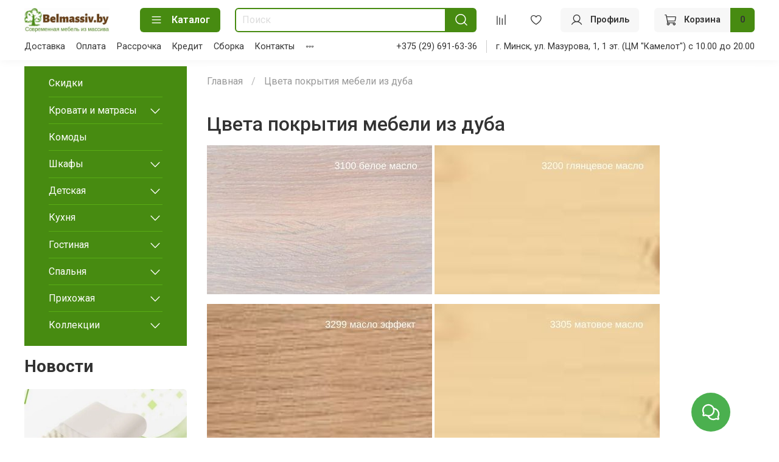

--- FILE ---
content_type: text/html; charset=utf-8
request_url: https://belmassiv.by/page/tsveta-masla-s-tverdym-voskom
body_size: 56585
content:
<!DOCTYPE html>
<html
  style="
    --color-btn-bg:#478b11;
--color-btn-bg-is-dark:true;
--bg:#ffffff;
--bg-is-dark:false;

--color-text: var(--color-text-dark);
--color-text-minor-shade: var(--color-text-dark-minor-shade);
--color-text-major-shade: var(--color-text-dark-major-shade);
--color-text-half-shade: var(--color-text-dark-half-shade);

--color-notice-warning-is-dark:true;
--color-notice-success-is-dark:false;
--color-notice-error-is-dark:false;
--color-notice-info-is-dark:false;
--color-form-controls-bg:var(--bg);
--color-form-controls-bg-disabled:var(--bg-minor-shade);
--color-form-controls-border-color:var(--bg-half-shade);
--color-form-controls-color:var(--color-text);
--is-editor:false;


  "
  >
  <head><meta data-config="{&quot;money_with_currency_format&quot;:{&quot;delimiter&quot;:&quot; &quot;,&quot;separator&quot;:&quot;.&quot;,&quot;format&quot;:&quot;%n %u&quot;,&quot;unit&quot;:&quot;руб.&quot;,&quot;show_price_without_cents&quot;:0},&quot;currency_code&quot;:&quot;BYN&quot;,&quot;currency_iso_code&quot;:&quot;BYN&quot;,&quot;default_currency&quot;:{&quot;title&quot;:&quot;Белорусский рубль&quot;,&quot;code&quot;:&quot;BYN&quot;,&quot;rate&quot;:&quot;26.7072&quot;,&quot;format_string&quot;:&quot;%n %u&quot;,&quot;unit&quot;:&quot;руб.&quot;,&quot;price_separator&quot;:&quot;&quot;,&quot;is_default&quot;:true,&quot;price_delimiter&quot;:&quot;&quot;,&quot;show_price_with_delimiter&quot;:true,&quot;show_price_without_cents&quot;:false},&quot;facebook&quot;:{&quot;pixelActive&quot;:true,&quot;currency_code&quot;:&quot;BYN&quot;,&quot;use_variants&quot;:false},&quot;vk&quot;:{&quot;pixel_active&quot;:null,&quot;price_list_id&quot;:null},&quot;new_ya_metrika&quot;:true,&quot;ecommerce_data_container&quot;:&quot;dataLayer&quot;,&quot;common_js_version&quot;:null,&quot;vue_ui_version&quot;:null,&quot;feedback_captcha_enabled&quot;:&quot;1&quot;,&quot;account_id&quot;:539757,&quot;hide_items_out_of_stock&quot;:false,&quot;forbid_order_over_existing&quot;:false,&quot;minimum_items_price&quot;:null,&quot;enable_comparison&quot;:true,&quot;locale&quot;:&quot;ru&quot;,&quot;client_group&quot;:null,&quot;consent_to_personal_data&quot;:{&quot;active&quot;:true,&quot;obligatory&quot;:true,&quot;description&quot;:&quot;\u003cp\u003e\u003cspan style=\&quot;font-size: 10pt; font-family: &#39;times new roman&#39;, times;\&quot;\u003eНастоящим подтверждаю, что я ознакомлен и согласен с условиями \u003cspan style=\&quot;color: #008000;\&quot;\u003e\u003ca style=\&quot;color: #008000;\&quot; href=\&quot;/page/oferta\&quot; target=\&quot;blank\&quot;\u003eоферты и политики конфиденциальности\u003c/a\u003e.\u003c/span\u003e\u003c/span\u003e\u003c/p\u003e&quot;},&quot;recaptcha_key&quot;:&quot;6LfXhUEmAAAAAOGNQm5_a2Ach-HWlFKD3Sq7vfFj&quot;,&quot;recaptcha_key_v3&quot;:&quot;6LcZi0EmAAAAAPNov8uGBKSHCvBArp9oO15qAhXa&quot;,&quot;yandex_captcha_key&quot;:&quot;ysc1_ec1ApqrRlTZTXotpTnO8PmXe2ISPHxsd9MO3y0rye822b9d2&quot;,&quot;checkout_float_order_content_block&quot;:true,&quot;available_products_characteristics_ids&quot;:null,&quot;sber_id_app_id&quot;:&quot;5b5a3c11-72e5-4871-8649-4cdbab3ba9a4&quot;,&quot;theme_generation&quot;:4,&quot;quick_checkout_captcha_enabled&quot;:false,&quot;max_order_lines_count&quot;:500,&quot;sber_bnpl_min_amount&quot;:1000,&quot;sber_bnpl_max_amount&quot;:150000,&quot;counter_settings&quot;:{&quot;data_layer_name&quot;:&quot;dataLayer&quot;,&quot;new_counters_setup&quot;:true,&quot;add_to_cart_event&quot;:true,&quot;remove_from_cart_event&quot;:true,&quot;add_to_wishlist_event&quot;:true,&quot;purchase_event&quot;:true},&quot;site_setting&quot;:{&quot;show_cart_button&quot;:true,&quot;show_service_button&quot;:false,&quot;show_marketplace_button&quot;:false,&quot;show_quick_checkout_button&quot;:false},&quot;warehouses&quot;:[{&quot;id&quot;:4102153,&quot;title&quot;:&quot;Склад Станиславского&quot;,&quot;array_index&quot;:0},{&quot;id&quot;:4104092,&quot;title&quot;:&quot;Склад Камелот&quot;,&quot;array_index&quot;:2}],&quot;captcha_type&quot;:&quot;google&quot;,&quot;human_readable_urls&quot;:false}" name="shop-config" content="" /><meta name='js-evnvironment' content='production' /><meta name='default-locale' content='ru' /><meta name='insales-redefined-api-methods' content="[]" /><script type="text/javascript" src="https://static.insales-cdn.com/assets/static-versioned/v3.72/static/libs/lodash/4.17.21/lodash.min.js"></script>
<!--InsalesCounter -->
<script type="text/javascript">
(function() {
  if (typeof window.__insalesCounterId !== 'undefined') {
    return;
  }

  try {
    Object.defineProperty(window, '__insalesCounterId', {
      value: 539757,
      writable: true,
      configurable: true
    });
  } catch (e) {
    console.error('InsalesCounter: Failed to define property, using fallback:', e);
    window.__insalesCounterId = 539757;
  }

  if (typeof window.__insalesCounterId === 'undefined') {
    console.error('InsalesCounter: Failed to set counter ID');
    return;
  }

  let script = document.createElement('script');
  script.async = true;
  script.src = '/javascripts/insales_counter.js?7';
  let firstScript = document.getElementsByTagName('script')[0];
  firstScript.parentNode.insertBefore(script, firstScript);
})();
</script>
<!-- /InsalesCounter -->
      <!-- Google Tag Manager -->
      <script>(function(w,d,s,l,i){w[l]=w[l]||[];w[l].push({'gtm.start':
      new Date().getTime(),event:'gtm.js'});var f=d.getElementsByTagName(s)[0],
      j=d.createElement(s),dl=l!='dataLayer'?'&l='+l:'';j.async=true;j.src=
      'https://www.googletagmanager.com/gtm.js?id='+i+dl;f.parentNode.insertBefore(j,f);
      })(window,document,'script','dataLayer','GTM-5FGFX4V');
      </script>
      <!-- End Google Tag Manager -->
    <script type="text/javascript">
      (function() {
        (function(w,c){w[c]=w[c]||function(){(w[c].q=w[c].q||[]).push(arguments)};})(window,'convead');

function ready(fn) {
  if (document.readyState != 'loading'){
    fn();
  } else {
    document.addEventListener('DOMContentLoaded', fn);
  }
}

function ajaxRequest(url, success, fail, complete) {
  success = success || function() {};
  fail = fail || function() {};
  complete = complete || function() {};
  const xhr = new XMLHttpRequest()
  xhr.open('GET', url, true);
  xhr.setRequestHeader('Content-type', 'application/json; charset=utf-8');
  xhr.onreadystatechange = function() {
    if (xhr.readyState == 4) {
      if (xhr.status == 200) {
        var data;
        try {
          data = JSON.parse(xhr.responseText)
        } catch (e) {
          console.warn(e)
        }
        success(data);
        complete(xhr);
      } else {
        fail(xhr);
        complete(xhr);
      }
    }
  }
  xhr.send();
}

ready(function(){
  
  function set_current_cart_info() {
    ConveadCookies.set('convead_cart_info', JSON.stringify({
      count: window.convead_cart_info.items_count, 
      price: window.convead_cart_info.items_price
    }), {path: '/'}); 
  }

  function is_success_order_page() {
    var regex = new RegExp('^/orders/');
    return regex.exec(window.location.pathname) != null;
  }

  function update_cart_legacy(callback) {
    // Update cart
    var json = ConveadCookies.get('convead_cart_info')
    var current_cart_info = (json && JSON.parse(json)) || null;
    var insales_cart_items = [];
    
    ajaxRequest('/cart_items.json', function (cart) {
      if (!cart) return

      for (var order_line of cart.order_lines) {
        insales_cart_items.push({
          product_id: order_line.product_id,
          qnt: order_line.quantity,
          price: order_line.sale_price
        });
      };
      window.convead_cart_info = {
        items_count: cart.items_count,
        items_price: cart.items_price,
        items: insales_cart_items
      };
      if (current_cart_info == null) {
        set_current_cart_info(); 
      } else {
        if ((current_cart_info.count != window.convead_cart_info.items_count) || (current_cart_info.price != window.convead_cart_info.items_price)) {
          set_current_cart_info();
          if (!is_success_order_page()) {
            window.convead('event', 'update_cart', {items: window.convead_cart_info.items});
          }
        }
      }

    }, null, callback);
  }

  function update_cart_common() {
    var skipFirst = true;
    var send_cart = function($data) {
      var items = [];
      for (var k in $data.order_lines) {
        var offer = $data.order_lines[k];
        items.push({
          product_id: offer.product_id,
          qnt: offer.quantity,
          price: offer.sale_price
        });
      }
      window.convead('event', 'update_cart', {items: items});
    }
    Events('onCart_Update').subscribe(function( $data ) {
      if (skipFirst) skipFirst = false;
      else {
        send_cart($data);
      }
    })
    Events('addToCart').subscribe(function() {
      new InSales.Cart({ draw: function( $data ) {
        send_cart($data);
      } })
    })
  }

  function send_view_product() {
    if (typeof(window.convead_product_info) == 'undefined') return;

    window.convead('event', 'view_product', window.convead_product_info);
  }

  function send_link() {
    window.convead('event', 'link', {}, window.ConveadSettings.visitor_info);
  }

  // Initialize Convead settings
  window.ConveadSettings = window.ConveadSettings || {};
  window.ConveadSettings.app_key = 'a28e24781a416181b0cc9ca89893f7a2';
  window.ConveadSettings.onload = function() {
    if (typeof window.Events === 'function') {
      update_cart_common();
      send_view_product();
    } else {
      // Must call update cart event before link event when it is legacy api
      window.ConveadSettings.disable_auto_event_link = true;
      update_cart_legacy(function() {
        send_link();
        send_view_product();
      });
    }
  }

  // Get current visitor info
  ajaxRequest(
    "/client_account/contacts.json",
    function(data, textStatus) {
      if (data && data.status == 'ok') {
        window.ConveadSettings.visitor_uid = data.client.id;
        if (typeof window.ConveadSettings.visitor_info == 'undefined') window.ConveadSettings.visitor_info = {};
        window.ConveadSettings.visitor_info.first_name = data.client.name;
        window.ConveadSettings.visitor_info.last_name = data.client.surname;
        window.ConveadSettings.visitor_info.email = data.client.email;
        window.ConveadSettings.visitor_info.phone = data.client.phone;
      }
    },
    null,
    function() {
      (function(d){var ts = (+new Date()/86400000|0)*86400;var s = d.createElement('script');s.type = 'text/javascript';s.async = true;s.charset = 'utf-8';s.src = 'https://tracker.convead.io/widgets/'+ts+'/widget-a28e24781a416181b0cc9ca89893f7a2.js';var x = d.getElementsByTagName('script')[0];x.parentNode.insertBefore(s, x);})(document);
    }
  );

});

      })();
    </script>
<!-- Meta Pixel Code -->
<script>
!function(f,b,e,v,n,t,s)
{if(f.fbq)return;n=f.fbq=function(){n.callMethod?
n.callMethod.apply(n,arguments):n.queue.push(arguments)};
if(!f._fbq)f._fbq=n;n.push=n;n.loaded=!0;n.version='2.0';
n.queue=[];t=b.createElement(e);t.async=!0;
t.src=v;s=b.getElementsByTagName(e)[0];
s.parentNode.insertBefore(t,s)}(window, document,'script',
'https://connect.facebook.net/en_US/fbevents.js');
fbq('init', '1307926684319684');
fbq('track', 'PageView');
</script>
<noscript><img height="1" width="1" style="display:none"
src="https://www.facebook.com/tr?id=1307926684319684&ev=PageView&noscript=1"
/></noscript>
<!-- End Meta Pixel Code --><meta name="facebook-domain-verification" content="pp9488hhwneyrfoig1vsl7vrkctvay" /><!-- Meta Pixel Code -->
<script>
!function(f,b,e,v,n,t,s)
{if(f.fbq)return;n=f.fbq=function(){n.callMethod?
n.callMethod.apply(n,arguments):n.queue.push(arguments)};
if(!f._fbq)f._fbq=n;n.push=n;n.loaded=!0;n.version='2.0';
n.queue=[];t=b.createElement(e);t.async=!0;
t.src=v;s=b.getElementsByTagName(e)[0];
s.parentNode.insertBefore(t,s)}(window, document,'script',
'https://connect.facebook.net/en_US/fbevents.js');
fbq('init', '535407719466933');
fbq('track', 'PageView');
</script>
<noscript><img height="1" width="1" style="display:none"
src="https://www.facebook.com/tr?id=535407719466933&ev=PageView&noscript=1"
/></noscript>
<!-- End Meta Pixel Code -->
    <!-- meta -->
<meta charset="UTF-8" /><title>Цвета покрытия мебели из дуба</title><meta name="description" content="Цвета покрытия мебели из дуба">
<meta data-config="{&quot;static-versioned&quot;: &quot;1.38&quot;}" name="theme-meta-data" content="">
<meta name="robots" content="index,follow" />
<meta http-equiv="X-UA-Compatible" content="IE=edge,chrome=1" />
<meta name="viewport" content="width=device-width, initial-scale=1.0" />
<meta name="SKYPE_TOOLBAR" content="SKYPE_TOOLBAR_PARSER_COMPATIBLE" />
<meta name="format-detection" content="telephone=no">
<meta name="yandex-verification" content="29830c0c639e0737" />

<!-- canonical url-->

<!-- rss feed-->
    <meta property="og:title" content="Цвета покрытия мебели из дуба">
    <meta property="og:type" content="website">
    <meta property="og:url" content="https://belmassiv.by/page/tsveta-masla-s-tverdym-voskom">



<!-- icons-->
<link rel="icon" href="https://static.insales-cdn.com/files/1/333/19956045/original/favicon.jpg" type="image/x-icon"><style media="screen">
  @supports (content-visibility: hidden) {
    body:not(.settings_loaded) {
      content-visibility: hidden;
    }
  }
  @supports not (content-visibility: hidden) {
    body:not(.settings_loaded) {
      visibility: hidden;
    }
  }
</style>

    <meta name="google-site-verification" content="Qjm2YcJ7N15OdFsOGHw1LI4SyWoztUqd8m4e4X38CNk" />
  </head>
  <body data-multi-lang="false">
    <noscript>
<div class="njs-alert-overlay">
  <div class="njs-alert-wrapper">
    <div class="njs-alert">
      <p></p>
    </div>
  </div>
</div>
</noscript>

    <div class="page_layout page_layout_normal_left ">
      <header>
      
        <div
  class="layout widget-type_system_widget_v4_header_1"
  style="--logo-img:'https://static.insales-cdn.com/files/1/7897/19291865/original/belmassiv__лого_3a646f2eca5dc5fd7877cf329be98651.png'; --logo-max-width:220px; --live-search:false; --hide-search:false; --hide-language:false; --hide-personal:false; --hide-compare:false; --hide-favorite:false; --hide-total-price:false; --hide-menu-photo:false; --hide-counts:true; --bage-bg:#ff4100; --bage-bg-is-dark:true; --bage-bg-minor-shade:#ff531a; --bage-bg-minor-shade-is-dark:true; --bage-bg-major-shade:#ff6633; --bage-bg-major-shade-is-dark:true; --bage-bg-half-shade:#ff9f80; --bage-bg-half-shade-is-light:true; --header-wide-bg:true; --menu-grid-list-min-width:220px; --menu-grid-list-row-gap:3rem; --menu-grid-list-column-gap:3rem; --subcollections-items-limit:10; --img-border-radius:0px; --menu-img-ratio:1.5; --menu-img-fit:cover; --header-top-pt:0.5vw; --header-top-pb:0.5vw; --header-main-pt:1vw; --header-main-pb:1vw; --header-wide-content:false; --hide-desktop:true; --hide-mobile:true;"
  data-widget-drop-item-id="59754619"
  
  >
  <div class="layout__content">
    



<div class="header header_no-languages">
  <div class="header__mobile-head">
    <div class="header__mobile-head-content">
      <button type="button" class="button button_size-l header__hide-mobile-menu-btn js-hide-mobile-menu">
          <span class="icon icon-times"></span>
      </button>

      
    </div>
  </div>

  <div class="header__content">
    <div class="header-part-top">
      <div class="header-part-top__inner">
        <div class="header__area-menu">
          <ul class="header__menu js-cut-list" data-navigation data-menu-handle="main-menu">
            
              <li class="header__menu-item" data-navigation-item data-menu-item-id="14500109">
                <div class="header__menu-controls">
                  <a href="/page/delivery" class="header__menu-link" data-navigation-link="/page/delivery">
                    Доставка
                  </a>
                </div>
              </li>
            
              <li class="header__menu-item" data-navigation-item data-menu-item-id="14500110">
                <div class="header__menu-controls">
                  <a href="/page/payment" class="header__menu-link" data-navigation-link="/page/payment">
                    Оплата
                  </a>
                </div>
              </li>
            
              <li class="header__menu-item" data-navigation-item data-menu-item-id="14500131">
                <div class="header__menu-controls">
                  <a href="/page/mebel-v-rassrochku" class="header__menu-link" data-navigation-link="/page/mebel-v-rassrochku">
                    Рассрочка
                  </a>
                </div>
              </li>
            
              <li class="header__menu-item" data-navigation-item data-menu-item-id="14500132">
                <div class="header__menu-controls">
                  <a href="/page/kredit" class="header__menu-link" data-navigation-link="/page/kredit">
                    Кредит
                  </a>
                </div>
              </li>
            
              <li class="header__menu-item" data-navigation-item data-menu-item-id="14500155">
                <div class="header__menu-controls">
                  <a href="/page/sborka" class="header__menu-link" data-navigation-link="/page/sborka">
                    Сборка
                  </a>
                </div>
              </li>
            
              <li class="header__menu-item" data-navigation-item data-menu-item-id="14596686">
                <div class="header__menu-controls">
                  <a href="/page/contacts" class="header__menu-link" data-navigation-link="/page/contacts">
                    Контакты
                  </a>
                </div>
              </li>
            
              <li class="header__menu-item" data-navigation-item data-menu-item-id="24320329">
                <div class="header__menu-controls">
                  <a href="/page/oferta" class="header__menu-link" data-navigation-link="/page/oferta">
                    Публичная оферта
                  </a>
                </div>
              </li>
            
              <li class="header__menu-item" data-navigation-item data-menu-item-id="24320614">
                <div class="header__menu-controls">
                  <a href="/page/obrabotka-personalnyh-dannyh" class="header__menu-link" data-navigation-link="/page/obrabotka-personalnyh-dannyh">
                    Обработка персональных данных
                  </a>
                </div>
              </li>
            
          </ul>
        </div>

        <div class="header__area-text">
          
          <div class="header__work-time">г. Минск, ул. Мазурова, 1, 1 эт. (Центр мебели "Камелот") с 10.00 до 20.00</div>
          
        </div>

        <div class="header__area-contacts">
          
  
    <div class="header__phone">
      <a class="header__phone-value" href="tel:+375296916336">+375(29) 691-63-36</a>
    </div>
  
  
    <div class="header__phone _phone-2">
      <a class="header__phone-value" href="tel:+375333536336">+375(33) 353-63-36</a>
    </div>
  

        </div>

        
      </div>
    </div>


    <div class="header-part-main">
      <div class="header-part-main__inner">
        <div class="header__area-logo">
          

  
  
  
  
    <a href=" / " class="header__logo">
      <img src="https://static.insales-cdn.com/files/1/7897/19291865/original/belmassiv__лого_3a646f2eca5dc5fd7877cf329be98651.png" alt="Belmassiv.by" title="Belmassiv.by">
    </a>
  


        </div>

        <div class="header__area-catalog">
          <button type="button" class="button button_size-l header__show-collection-btn js-show-header-collections">
            <span class="icon icon-bars _show"></span>
            <span class="icon icon-times _hide"></span>
            Каталог
          </button>
        </div>

        <div class="header__area-search">
          <div class="header__search">
            <form action="/search" method="get" class="header__search-form">
              <input type="text" autocomplete="off" class="form-control form-control_size-l header__search-field" name="q" value="" placeholder="Поиск" >
              <button type="submit" class="button button_size-l header__search-btn">
                <span class="icon icon-search"></span>
              </button>
              <input type="hidden" name="lang" value="ru">
              <div class="header__search__results" data-search-result></div>
            </form>
            <button type="button" class="button button_size-l header__search-mobile-btn js-show-mobile-search">
                <span class="icon icon-search _show"></span>
              <span class="icon icon-times _hide"></span>
              </button>
            </div>
        </div>

        <div class="header__area-controls">
          
            <a href="/client_account/orders" class="header__control-btn header__cabinet">
              <span class="icon icon-user"></span>
            </a>
          

          
            
            <a href="/compares" class="header__control-btn header__compare" data-compare-counter-btn>
              <span class="icon icon-compare">
                <span class="header__control-bage" data-compare-counter>0</span>
              </span>
            </a>
            
          

          
            <a href="/favorites" class="header__control-btn header__favorite">
              <span class="icon icon-favorites">
                <span class="header__control-bage" data-ui-favorites-counter>0</span>
              </span>
            </a>
          

          
            <a href="/cart_items" class="header__control-btn header__cart">
              <span class="icon icon-cart">
                <span class="header__control-bage" data-cart-positions-count></span>
              </span>
              <span class="header__control-text" data-cart-total-price></span>
            </a>
          

        </div>

        

        

        <div class="header__collections">
          <div class="header__collections-content">
            <div class="header__collections-head">Каталог</div>

            <ul class="grid-list header__collections-menu" data-navigation data-subcollections-items-limit=10>
              
              
              
                

                <li class="header__collections-item is-level-1" data-navigation-item>
                  
                    

                    
                    

                    <a href="/collection/skidki" class="img-ratio img-fit header__collections-photo">
                      <div class="img-ratio__inner">
                        

                        
                          <picture>
                            <source data-srcset="https://static.insales-cdn.com/r/JDBuSNDb8oE/rs:fit:500:500:1/plain/images/products/1/313/938746169/shkaf-penal-s-vitrinoy-dlya-posudy-rauna-10-belyy-vosk-1.jpg@webp" type="image/webp" class="lazyload">
                            <img data-src="https://static.insales-cdn.com/r/cofN0aQM_rA/rs:fit:500:500:1/plain/images/products/1/313/938746169/shkaf-penal-s-vitrinoy-dlya-posudy-rauna-10-belyy-vosk-1.jpg@jpg" class="lazyload" alt="">
                          </picture>
                        
                      </div>
                    </a>
                  

                  <div class="header__collections-controls">
                    <a href="/collection/skidki" class="header__collections-link" data-navigation-link="/collection/skidki" >
                      Скидки
                    </a>

                    
                  </div>

                  
                </li>
              
                

                <li class="header__collections-item is-level-1" data-navigation-item>
                  
                    

                    
                    

                    <a href="/collection/krovati-i-matrasy" class="img-ratio img-fit header__collections-photo">
                      <div class="img-ratio__inner">
                        

                        
                          <picture>
                            <source data-srcset="https://static.insales-cdn.com/r/nRMXYLFOJfQ/rs:fit:500:500:1/plain/images/products/1/7374/489716942/nastil-k-krovati.jpg@webp" type="image/webp" class="lazyload">
                            <img data-src="https://static.insales-cdn.com/r/x0vZOCWvzQY/rs:fit:500:500:1/plain/images/products/1/7374/489716942/nastil-k-krovati.jpg@jpg" class="lazyload" alt="">
                          </picture>
                        
                      </div>
                    </a>
                  

                  <div class="header__collections-controls">
                    <a href="/collection/krovati-i-matrasy" class="header__collections-link" data-navigation-link="/collection/krovati-i-matrasy" >
                      Кровати и матрасы
                    </a>

                    
                      <button class="header__collections-show-submenu-btn js-show-mobile-submenu" type="button">
                        <span class="icon icon-angle-down"></span>
                      </button>
                    
                  </div>

                  
                    <ul class="header__collections-submenu" data-navigation-submenu>
                      
                        <li class="header__collections-item " data-navigation-item>
                          <div class="header__collections-controls">
                            <a href="/collection/krovati" class="header__collections-link" data-navigation-link="/collection/krovati" >
                              Кровати

                              

                            </a>
                          </div>
                        </li>
                      
                        <li class="header__collections-item " data-navigation-item>
                          <div class="header__collections-controls">
                            <a href="/collection/osnovaniya-dlya-krovatey" class="header__collections-link" data-navigation-link="/collection/osnovaniya-dlya-krovatey" >
                              Основания

                              

                            </a>
                          </div>
                        </li>
                      
                        <li class="header__collections-item " data-navigation-item>
                          <div class="header__collections-controls">
                            <a href="/collection/matrasy" class="header__collections-link" data-navigation-link="/collection/matrasy" >
                              Матрасы

                              

                            </a>
                          </div>
                        </li>
                      
                        <li class="header__collections-item " data-navigation-item>
                          <div class="header__collections-controls">
                            <a href="/collection/namatrasniki" class="header__collections-link" data-navigation-link="/collection/namatrasniki" >
                              Наматрасники

                              

                            </a>
                          </div>
                        </li>
                      
                        <li class="header__collections-item " data-navigation-item>
                          <div class="header__collections-controls">
                            <a href="/collection/matrasy-toppery" class="header__collections-link" data-navigation-link="/collection/matrasy-toppery" >
                              Матрасы топперы

                              

                            </a>
                          </div>
                        </li>
                      
                        <li class="header__collections-item " data-navigation-item>
                          <div class="header__collections-controls">
                            <a href="/collection/podushki" class="header__collections-link" data-navigation-link="/collection/podushki" >
                              Подушки

                              

                            </a>
                          </div>
                        </li>
                      
                        <li class="header__collections-item " data-navigation-item>
                          <div class="header__collections-controls">
                            <a href="/collection/odeyala" class="header__collections-link" data-navigation-link="/collection/odeyala" >
                              Одеяла

                              

                            </a>
                          </div>
                        </li>
                      
                    </ul>
                    <div class="header__collections-show-more ">
                      <span class="button-link header__collections-show-more-link js-show-more-subcollections">
                        <span class="header__collections-show-more-text-show">Показать все</span>
                        <span class="header__collections-show-more-text-hide">Скрыть</span>
                        <span class="icon icon-angle-down"></span>
                      </span>
                    </div>
                  
                </li>
              
                

                <li class="header__collections-item is-level-1" data-navigation-item>
                  
                    

                    
                    

                    <a href="/collection/komody" class="img-ratio img-fit header__collections-photo">
                      <div class="img-ratio__inner">
                        

                        
                          <picture>
                            <source data-srcset="https://static.insales-cdn.com/r/2qqB-32vSpg/rs:fit:500:500:1/plain/images/collections/1/1528/79717880/komody-v-gostinuu.jpg@webp" type="image/webp" class="lazyload">
                            <img data-src="https://static.insales-cdn.com/r/EebW2SH89uA/rs:fit:500:500:1/plain/images/collections/1/1528/79717880/komody-v-gostinuu.jpg@jpg" class="lazyload" alt="">
                          </picture>
                        
                      </div>
                    </a>
                  

                  <div class="header__collections-controls">
                    <a href="/collection/komody" class="header__collections-link" data-navigation-link="/collection/komody" >
                      Комоды
                    </a>

                    
                  </div>

                  
                </li>
              
                

                <li class="header__collections-item is-level-1" data-navigation-item>
                  
                    

                    
                    

                    <a href="/collection/gotovye-shkafy" class="img-ratio img-fit header__collections-photo">
                      <div class="img-ratio__inner">
                        

                        
                          <picture>
                            <source data-srcset="https://static.insales-cdn.com/r/Wza9K2Pwa_A/rs:fit:500:500:1/plain/images/collections/1/646/84017798/shkafy-raspashnye.jpg@webp" type="image/webp" class="lazyload">
                            <img data-src="https://static.insales-cdn.com/r/oweUxALas68/rs:fit:500:500:1/plain/images/collections/1/646/84017798/shkafy-raspashnye.jpg@jpg" class="lazyload" alt="">
                          </picture>
                        
                      </div>
                    </a>
                  

                  <div class="header__collections-controls">
                    <a href="/collection/gotovye-shkafy" class="header__collections-link" data-navigation-link="/collection/gotovye-shkafy" >
                      Шкафы
                    </a>

                    
                      <button class="header__collections-show-submenu-btn js-show-mobile-submenu" type="button">
                        <span class="icon icon-angle-down"></span>
                      </button>
                    
                  </div>

                  
                    <ul class="header__collections-submenu" data-navigation-submenu>
                      
                        <li class="header__collections-item " data-navigation-item>
                          <div class="header__collections-controls">
                            <a href="/collection/shkafy-dlya-odezhdy" class="header__collections-link" data-navigation-link="/collection/shkafy-dlya-odezhdy" >
                              Шкафы для одежды

                              

                            </a>
                          </div>
                        </li>
                      
                        <li class="header__collections-item " data-navigation-item>
                          <div class="header__collections-controls">
                            <a href="/collection/shkafy-vitriny" class="header__collections-link" data-navigation-link="/collection/shkafy-vitriny" >
                              Шкафы витрины

                              

                            </a>
                          </div>
                        </li>
                      
                        <li class="header__collections-item " data-navigation-item>
                          <div class="header__collections-controls">
                            <a href="/collection/shkafy-dlya-posudy" class="header__collections-link" data-navigation-link="/collection/shkafy-dlya-posudy" >
                              Шкафы для посуды

                              

                            </a>
                          </div>
                        </li>
                      
                        <li class="header__collections-item " data-navigation-item>
                          <div class="header__collections-controls">
                            <a href="/collection/knizhnye-shkafy" class="header__collections-link" data-navigation-link="/collection/knizhnye-shkafy" >
                              Книжные шкафы

                              

                            </a>
                          </div>
                        </li>
                      
                        <li class="header__collections-item " data-navigation-item>
                          <div class="header__collections-controls">
                            <a href="/collection/bufety" class="header__collections-link" data-navigation-link="/collection/bufety" >
                              Буфеты

                              

                            </a>
                          </div>
                        </li>
                      
                    </ul>
                    <div class="header__collections-show-more ">
                      <span class="button-link header__collections-show-more-link js-show-more-subcollections">
                        <span class="header__collections-show-more-text-show">Показать все</span>
                        <span class="header__collections-show-more-text-hide">Скрыть</span>
                        <span class="icon icon-angle-down"></span>
                      </span>
                    </div>
                  
                </li>
              
                

                <li class="header__collections-item is-level-1" data-navigation-item>
                  
                    

                    
                    

                    <a href="/collection/detskaya-mebel" class="img-ratio img-fit header__collections-photo">
                      <div class="img-ratio__inner">
                        

                        
                          <picture>
                            <source data-srcset="https://static.insales-cdn.com/r/P9K4w6faSOI/rs:fit:500:500:1/plain/images/collections/1/7136/1768416/mebel_iz_drevesiny.jpg@webp" type="image/webp" class="lazyload">
                            <img data-src="https://static.insales-cdn.com/r/002h1ozw90s/rs:fit:500:500:1/plain/images/collections/1/7136/1768416/mebel_iz_drevesiny.jpg@jpg" class="lazyload" alt="">
                          </picture>
                        
                      </div>
                    </a>
                  

                  <div class="header__collections-controls">
                    <a href="/collection/detskaya-mebel" class="header__collections-link" data-navigation-link="/collection/detskaya-mebel" >
                      Детская
                    </a>

                    
                      <button class="header__collections-show-submenu-btn js-show-mobile-submenu" type="button">
                        <span class="icon icon-angle-down"></span>
                      </button>
                    
                  </div>

                  
                    <ul class="header__collections-submenu" data-navigation-submenu>
                      
                        <li class="header__collections-item " data-navigation-item>
                          <div class="header__collections-controls">
                            <a href="/collection/detskie-spalni" class="header__collections-link" data-navigation-link="/collection/detskie-spalni" >
                              Детские спальни

                              

                            </a>
                          </div>
                        </li>
                      
                        <li class="header__collections-item " data-navigation-item>
                          <div class="header__collections-controls">
                            <a href="/collection/pismennye-stoly" class="header__collections-link" data-navigation-link="/collection/pismennye-stoly" >
                              Письменные столы

                              

                            </a>
                          </div>
                        </li>
                      
                        <li class="header__collections-item " data-navigation-item>
                          <div class="header__collections-controls">
                            <a href="/collection/detskie-krovati" class="header__collections-link" data-navigation-link="/collection/detskie-krovati" >
                              Детские кровати

                              

                            </a>
                          </div>
                        </li>
                      
                        <li class="header__collections-item " data-navigation-item>
                          <div class="header__collections-controls">
                            <a href="/collection/detskie-matrasy" class="header__collections-link" data-navigation-link="/collection/detskie-matrasy" >
                              Детские матрасы

                              

                            </a>
                          </div>
                        </li>
                      
                        <li class="header__collections-item " data-navigation-item>
                          <div class="header__collections-controls">
                            <a href="/collection/dvuhyarusnye-krovati-iz-massiva" class="header__collections-link" data-navigation-link="/collection/dvuhyarusnye-krovati-iz-massiva" >
                              Двухъярусные кровати

                              

                            </a>
                          </div>
                        </li>
                      
                        <li class="header__collections-item " data-navigation-item>
                          <div class="header__collections-controls">
                            <a href="/collection/polki-nastennye" class="header__collections-link" data-navigation-link="/collection/polki-nastennye" >
                              Полки настенные

                              

                            </a>
                          </div>
                        </li>
                      
                        <li class="header__collections-item " data-navigation-item>
                          <div class="header__collections-controls">
                            <a href="/collection/krovati-cherdaki" class="header__collections-link" data-navigation-link="/collection/krovati-cherdaki" >
                              Кровати чердаки

                              

                            </a>
                          </div>
                        </li>
                      
                        <li class="header__collections-item " data-navigation-item>
                          <div class="header__collections-controls">
                            <a href="/collection/detskie-shkafy-dlya-odezhdy" class="header__collections-link" data-navigation-link="/collection/detskie-shkafy-dlya-odezhdy" >
                              Детские шкафы

                              

                            </a>
                          </div>
                        </li>
                      
                        <li class="header__collections-item " data-navigation-item>
                          <div class="header__collections-controls">
                            <a href="/collection/krovati-podrostkovye" class="header__collections-link" data-navigation-link="/collection/krovati-podrostkovye" >
                              Кровати подростковые

                              

                            </a>
                          </div>
                        </li>
                      
                        <li class="header__collections-item " data-navigation-item>
                          <div class="header__collections-controls">
                            <a href="/collection/komody-detskie" class="header__collections-link" data-navigation-link="/collection/komody-detskie" >
                              Комоды детские

                              

                            </a>
                          </div>
                        </li>
                      
                        <li class="header__collections-item is-hide" data-navigation-item>
                          <div class="header__collections-controls">
                            <a href="/collection/krovati-domiki" class="header__collections-link" data-navigation-link="/collection/krovati-domiki" >
                              Кровати домики

                              

                            </a>
                          </div>
                        </li>
                      
                        <li class="header__collections-item is-hide" data-navigation-item>
                          <div class="header__collections-controls">
                            <a href="/collection/stellazhi-v-detskuyu" class="header__collections-link" data-navigation-link="/collection/stellazhi-v-detskuyu" >
                              Стеллажи в детскую

                              

                            </a>
                          </div>
                        </li>
                      
                        <li class="header__collections-item is-hide" data-navigation-item>
                          <div class="header__collections-controls">
                            <a href="/collection/podrostkovaya-mebel" class="header__collections-link" data-navigation-link="/collection/podrostkovaya-mebel" >
                              Подростковая мебель

                              

                            </a>
                          </div>
                        </li>
                      
                    </ul>
                    <div class="header__collections-show-more is-show">
                      <span class="button-link header__collections-show-more-link js-show-more-subcollections">
                        <span class="header__collections-show-more-text-show">Показать все</span>
                        <span class="header__collections-show-more-text-hide">Скрыть</span>
                        <span class="icon icon-angle-down"></span>
                      </span>
                    </div>
                  
                </li>
              
                

                <li class="header__collections-item is-level-1" data-navigation-item>
                  
                    

                    
                    

                    <a href="/collection/mebel-dlya-kuhni" class="img-ratio img-fit header__collections-photo">
                      <div class="img-ratio__inner">
                        

                        
                          <picture>
                            <source data-srcset="https://static.insales-cdn.com/r/KuHllas_-UQ/rs:fit:500:500:1/plain/images/collections/1/7282/1768562/mebel_dlya_kuhni.jpg@webp" type="image/webp" class="lazyload">
                            <img data-src="https://static.insales-cdn.com/r/9v_Fa-8QIrg/rs:fit:500:500:1/plain/images/collections/1/7282/1768562/mebel_dlya_kuhni.jpg@jpg" class="lazyload" alt="">
                          </picture>
                        
                      </div>
                    </a>
                  

                  <div class="header__collections-controls">
                    <a href="/collection/mebel-dlya-kuhni" class="header__collections-link" data-navigation-link="/collection/mebel-dlya-kuhni" >
                      Кухня
                    </a>

                    
                      <button class="header__collections-show-submenu-btn js-show-mobile-submenu" type="button">
                        <span class="icon icon-angle-down"></span>
                      </button>
                    
                  </div>

                  
                    <ul class="header__collections-submenu" data-navigation-submenu>
                      
                        <li class="header__collections-item " data-navigation-item>
                          <div class="header__collections-controls">
                            <a href="/collection/stoly-dlya-kuhni" class="header__collections-link" data-navigation-link="/collection/stoly-dlya-kuhni" >
                              Столы для кухни

                              

                            </a>
                          </div>
                        </li>
                      
                        <li class="header__collections-item " data-navigation-item>
                          <div class="header__collections-controls">
                            <a href="/collection/stulya-dlya-kuhni" class="header__collections-link" data-navigation-link="/collection/stulya-dlya-kuhni" >
                              Стулья для кухни

                              

                            </a>
                          </div>
                        </li>
                      
                        <li class="header__collections-item " data-navigation-item>
                          <div class="header__collections-controls">
                            <a href="/collection/bufety-dlya-kuhni" class="header__collections-link" data-navigation-link="/collection/bufety-dlya-kuhni" >
                              Буфеты для кухни

                              

                            </a>
                          </div>
                        </li>
                      
                        <li class="header__collections-item " data-navigation-item>
                          <div class="header__collections-controls">
                            <a href="/collection/taburety-i-skami" class="header__collections-link" data-navigation-link="/collection/taburety-i-skami" >
                              Табуреты и скамьи

                              

                            </a>
                          </div>
                        </li>
                      
                        <li class="header__collections-item " data-navigation-item>
                          <div class="header__collections-controls">
                            <a href="/collection/komody-dlya-kuhni" class="header__collections-link" data-navigation-link="/collection/komody-dlya-kuhni" >
                              Комоды для кухни

                              

                            </a>
                          </div>
                        </li>
                      
                        <li class="header__collections-item " data-navigation-item>
                          <div class="header__collections-controls">
                            <a href="/collection/servant-dlya-kuhni" class="header__collections-link" data-navigation-link="/collection/servant-dlya-kuhni" >
                              Серванты для кухни

                              

                            </a>
                          </div>
                        </li>
                      
                    </ul>
                    <div class="header__collections-show-more ">
                      <span class="button-link header__collections-show-more-link js-show-more-subcollections">
                        <span class="header__collections-show-more-text-show">Показать все</span>
                        <span class="header__collections-show-more-text-hide">Скрыть</span>
                        <span class="icon icon-angle-down"></span>
                      </span>
                    </div>
                  
                </li>
              
                

                <li class="header__collections-item is-level-1" data-navigation-item>
                  
                    

                    
                    

                    <a href="/collection/mebel-v-gostinuyu" class="img-ratio img-fit header__collections-photo">
                      <div class="img-ratio__inner">
                        

                        
                          <picture>
                            <source data-srcset="https://static.insales-cdn.com/r/y_0ImgORG2s/rs:fit:500:500:1/plain/images/collections/1/4551/1749447/1172.jpg@webp" type="image/webp" class="lazyload">
                            <img data-src="https://static.insales-cdn.com/r/58pFYTADmEc/rs:fit:500:500:1/plain/images/collections/1/4551/1749447/1172.jpg@jpg" class="lazyload" alt="">
                          </picture>
                        
                      </div>
                    </a>
                  

                  <div class="header__collections-controls">
                    <a href="/collection/mebel-v-gostinuyu" class="header__collections-link" data-navigation-link="/collection/mebel-v-gostinuyu" >
                      Гостиная
                    </a>

                    
                      <button class="header__collections-show-submenu-btn js-show-mobile-submenu" type="button">
                        <span class="icon icon-angle-down"></span>
                      </button>
                    
                  </div>

                  
                    <ul class="header__collections-submenu" data-navigation-submenu>
                      
                        <li class="header__collections-item " data-navigation-item>
                          <div class="header__collections-controls">
                            <a href="/collection/obedennye-stoly-iz-massiva" class="header__collections-link" data-navigation-link="/collection/obedennye-stoly-iz-massiva" >
                              Столы обеденные

                              

                            </a>
                          </div>
                        </li>
                      
                        <li class="header__collections-item " data-navigation-item>
                          <div class="header__collections-controls">
                            <a href="/collection/stellazhi" class="header__collections-link" data-navigation-link="/collection/stellazhi" >
                              Стеллажи

                              

                            </a>
                          </div>
                        </li>
                      
                        <li class="header__collections-item " data-navigation-item>
                          <div class="header__collections-controls">
                            <a href="/collection/zhurnalnye-stoliki" class="header__collections-link" data-navigation-link="/collection/zhurnalnye-stoliki" >
                              Журнальные столики

                              

                            </a>
                          </div>
                        </li>
                      
                        <li class="header__collections-item " data-navigation-item>
                          <div class="header__collections-controls">
                            <a href="/collection/tumby-pod-televizor" class="header__collections-link" data-navigation-link="/collection/tumby-pod-televizor" >
                              Тумбы под телевизор

                              

                            </a>
                          </div>
                        </li>
                      
                        <li class="header__collections-item " data-navigation-item>
                          <div class="header__collections-controls">
                            <a href="/collection/stenki-i-gorki-v-gostinuyu" class="header__collections-link" data-navigation-link="/collection/stenki-i-gorki-v-gostinuyu" >
                              Стенки и горки

                              

                            </a>
                          </div>
                        </li>
                      
                        <li class="header__collections-item " data-navigation-item>
                          <div class="header__collections-controls">
                            <a href="/collection/navesnye-polki-na-steny" class="header__collections-link" data-navigation-link="/collection/navesnye-polki-na-steny" >
                              Навесные полки

                              

                            </a>
                          </div>
                        </li>
                      
                        <li class="header__collections-item " data-navigation-item>
                          <div class="header__collections-controls">
                            <a href="/collection/servanty-v-gostinuyu" class="header__collections-link" data-navigation-link="/collection/servanty-v-gostinuyu" >
                              Серванты

                              

                            </a>
                          </div>
                        </li>
                      
                        <li class="header__collections-item " data-navigation-item>
                          <div class="header__collections-controls">
                            <a href="/collection/shkafy-dlya-posudy-v-gostinuyu" class="header__collections-link" data-navigation-link="/collection/shkafy-dlya-posudy-v-gostinuyu" >
                              Шкафы для посуды

                              

                            </a>
                          </div>
                        </li>
                      
                        <li class="header__collections-item " data-navigation-item>
                          <div class="header__collections-controls">
                            <a href="/collection/kofeynye-stoliki" class="header__collections-link" data-navigation-link="/collection/kofeynye-stoliki" >
                              Кофейные столики

                              

                            </a>
                          </div>
                        </li>
                      
                        <li class="header__collections-item " data-navigation-item>
                          <div class="header__collections-controls">
                            <a href="/collection/vitriny-dlya-posudy-v-gostinuyu" class="header__collections-link" data-navigation-link="/collection/vitriny-dlya-posudy-v-gostinuyu" >
                              Витрины для посуды

                              

                            </a>
                          </div>
                        </li>
                      
                        <li class="header__collections-item is-hide" data-navigation-item>
                          <div class="header__collections-controls">
                            <a href="/collection/zerkala" class="header__collections-link" data-navigation-link="/collection/zerkala" >
                              Зеркала

                              

                            </a>
                          </div>
                        </li>
                      
                    </ul>
                    <div class="header__collections-show-more is-show">
                      <span class="button-link header__collections-show-more-link js-show-more-subcollections">
                        <span class="header__collections-show-more-text-show">Показать все</span>
                        <span class="header__collections-show-more-text-hide">Скрыть</span>
                        <span class="icon icon-angle-down"></span>
                      </span>
                    </div>
                  
                </li>
              
                

                <li class="header__collections-item is-level-1" data-navigation-item>
                  
                    

                    
                    

                    <a href="/collection/mebel-dlya-spalni" class="img-ratio img-fit header__collections-photo">
                      <div class="img-ratio__inner">
                        

                        
                          <picture>
                            <source data-srcset="https://static.insales-cdn.com/r/UW-SvMHV5Lk/rs:fit:500:500:1/plain/images/collections/1/5682/1766962/24888407_w580-h335__%D0%BA_.jpg@webp" type="image/webp" class="lazyload">
                            <img data-src="https://static.insales-cdn.com/r/DeUvEIaMsR4/rs:fit:500:500:1/plain/images/collections/1/5682/1766962/24888407_w580-h335__%D0%BA_.jpg@jpg" class="lazyload" alt="">
                          </picture>
                        
                      </div>
                    </a>
                  

                  <div class="header__collections-controls">
                    <a href="/collection/mebel-dlya-spalni" class="header__collections-link" data-navigation-link="/collection/mebel-dlya-spalni" >
                      Спальня
                    </a>

                    
                      <button class="header__collections-show-submenu-btn js-show-mobile-submenu" type="button">
                        <span class="icon icon-angle-down"></span>
                      </button>
                    
                  </div>

                  
                    <ul class="header__collections-submenu" data-navigation-submenu>
                      
                        <li class="header__collections-item " data-navigation-item>
                          <div class="header__collections-controls">
                            <a href="/collection/spalnye-garnitury" class="header__collections-link" data-navigation-link="/collection/spalnye-garnitury" >
                              Спальные гарнитуры

                              

                            </a>
                          </div>
                        </li>
                      
                        <li class="header__collections-item " data-navigation-item>
                          <div class="header__collections-controls">
                            <a href="/collection/krovati-v-spalnyu" class="header__collections-link" data-navigation-link="/collection/krovati-v-spalnyu" >
                              Кровати

                              

                            </a>
                          </div>
                        </li>
                      
                        <li class="header__collections-item " data-navigation-item>
                          <div class="header__collections-controls">
                            <a href="/collection/shkafy-dlya-belya-i-odezhdy-v-spalnyu" class="header__collections-link" data-navigation-link="/collection/shkafy-dlya-belya-i-odezhdy-v-spalnyu" >
                              Шкафы

                              

                            </a>
                          </div>
                        </li>
                      
                        <li class="header__collections-item " data-navigation-item>
                          <div class="header__collections-controls">
                            <a href="/collection/konsoli" class="header__collections-link" data-navigation-link="/collection/konsoli" >
                              Консоли

                              

                            </a>
                          </div>
                        </li>
                      
                        <li class="header__collections-item " data-navigation-item>
                          <div class="header__collections-controls">
                            <a href="/collection/banketki" class="header__collections-link" data-navigation-link="/collection/banketki" >
                              Банкетки в спальню

                              

                            </a>
                          </div>
                        </li>
                      
                        <li class="header__collections-item " data-navigation-item>
                          <div class="header__collections-controls">
                            <a href="/collection/tualetnye-stoliki" class="header__collections-link" data-navigation-link="/collection/tualetnye-stoliki" >
                              Туалетные столики

                              

                            </a>
                          </div>
                        </li>
                      
                        <li class="header__collections-item " data-navigation-item>
                          <div class="header__collections-controls">
                            <a href="/collection/tumby-prikrovatnye" class="header__collections-link" data-navigation-link="/collection/tumby-prikrovatnye" >
                              Тумбы прикроватные

                              

                            </a>
                          </div>
                        </li>
                      
                    </ul>
                    <div class="header__collections-show-more ">
                      <span class="button-link header__collections-show-more-link js-show-more-subcollections">
                        <span class="header__collections-show-more-text-show">Показать все</span>
                        <span class="header__collections-show-more-text-hide">Скрыть</span>
                        <span class="icon icon-angle-down"></span>
                      </span>
                    </div>
                  
                </li>
              
                

                <li class="header__collections-item is-level-1" data-navigation-item>
                  
                    

                    
                    

                    <a href="/collection/mebel-v-prihozhuu" class="img-ratio img-fit header__collections-photo">
                      <div class="img-ratio__inner">
                        

                        
                          <picture>
                            <source data-srcset="https://static.insales-cdn.com/r/1N7iGbq9PnM/rs:fit:500:500:1/plain/images/products/1/1255/558269671/komod-rauna-221-belyi-vosk-1.jpg@webp" type="image/webp" class="lazyload">
                            <img data-src="https://static.insales-cdn.com/r/JQv1xxo2GzA/rs:fit:500:500:1/plain/images/products/1/1255/558269671/komod-rauna-221-belyi-vosk-1.jpg@jpg" class="lazyload" alt="">
                          </picture>
                        
                      </div>
                    </a>
                  

                  <div class="header__collections-controls">
                    <a href="/collection/mebel-v-prihozhuu" class="header__collections-link" data-navigation-link="/collection/mebel-v-prihozhuu" >
                      Прихожая
                    </a>

                    
                      <button class="header__collections-show-submenu-btn js-show-mobile-submenu" type="button">
                        <span class="icon icon-angle-down"></span>
                      </button>
                    
                  </div>

                  
                    <ul class="header__collections-submenu" data-navigation-submenu>
                      
                        <li class="header__collections-item " data-navigation-item>
                          <div class="header__collections-controls">
                            <a href="/collection/shkafy-v-prihozuu" class="header__collections-link" data-navigation-link="/collection/shkafy-v-prihozuu" >
                              Шкафы в прихожую

                              

                            </a>
                          </div>
                        </li>
                      
                        <li class="header__collections-item " data-navigation-item>
                          <div class="header__collections-controls">
                            <a href="/collection/tumby-dlya-obuvi-v-prihozuu" class="header__collections-link" data-navigation-link="/collection/tumby-dlya-obuvi-v-prihozuu" >
                              Тумбы для обуви

                              

                            </a>
                          </div>
                        </li>
                      
                        <li class="header__collections-item " data-navigation-item>
                          <div class="header__collections-controls">
                            <a href="/collection/zerkala-v-prihozuu" class="header__collections-link" data-navigation-link="/collection/zerkala-v-prihozuu" >
                              Зеркала в прихожую

                              

                            </a>
                          </div>
                        </li>
                      
                        <li class="header__collections-item " data-navigation-item>
                          <div class="header__collections-controls">
                            <a href="/collection/tumby-v-prihozhuyu" class="header__collections-link" data-navigation-link="/collection/tumby-v-prihozhuyu" >
                              Тумбы в прихожую

                              

                            </a>
                          </div>
                        </li>
                      
                        <li class="header__collections-item " data-navigation-item>
                          <div class="header__collections-controls">
                            <a href="/collection/veshalki-v-prihozhuyu" class="header__collections-link" data-navigation-link="/collection/veshalki-v-prihozhuyu" >
                              Вешалки в прихожую

                              

                            </a>
                          </div>
                        </li>
                      
                        <li class="header__collections-item " data-navigation-item>
                          <div class="header__collections-controls">
                            <a href="/collection/komody-v-prihozhuyu" class="header__collections-link" data-navigation-link="/collection/komody-v-prihozhuyu" >
                              Комоды в прихожую

                              

                            </a>
                          </div>
                        </li>
                      
                        <li class="header__collections-item " data-navigation-item>
                          <div class="header__collections-controls">
                            <a href="/collection/banketki-v-prihozhuyu" class="header__collections-link" data-navigation-link="/collection/banketki-v-prihozhuyu" >
                              Банкетки в прихожую

                              

                            </a>
                          </div>
                        </li>
                      
                        <li class="header__collections-item " data-navigation-item>
                          <div class="header__collections-controls">
                            <a href="/collection/skami-v-prihozhuyu" class="header__collections-link" data-navigation-link="/collection/skami-v-prihozhuyu" >
                              Скамьи в прихожую

                              

                            </a>
                          </div>
                        </li>
                      
                    </ul>
                    <div class="header__collections-show-more ">
                      <span class="button-link header__collections-show-more-link js-show-more-subcollections">
                        <span class="header__collections-show-more-text-show">Показать все</span>
                        <span class="header__collections-show-more-text-hide">Скрыть</span>
                        <span class="icon icon-angle-down"></span>
                      </span>
                    </div>
                  
                </li>
              
                

                <li class="header__collections-item is-level-1" data-navigation-item>
                  
                    

                    
                    

                    <a href="/collection/kollektsii-mebeli" class="img-ratio img-fit header__collections-photo">
                      <div class="img-ratio__inner">
                        

                        
                          <picture>
                            <source data-srcset="https://static.insales-cdn.com/r/t-tIf4E8J9o/rs:fit:500:500:1/plain/images/products/1/7943/558595847/tumba-prikrovatnaya-rauna-02-belyi-vosk-1.jpg@webp" type="image/webp" class="lazyload">
                            <img data-src="https://static.insales-cdn.com/r/8wZqQaJxGfA/rs:fit:500:500:1/plain/images/products/1/7943/558595847/tumba-prikrovatnaya-rauna-02-belyi-vosk-1.jpg@jpg" class="lazyload" alt="">
                          </picture>
                        
                      </div>
                    </a>
                  

                  <div class="header__collections-controls">
                    <a href="/collection/kollektsii-mebeli" class="header__collections-link" data-navigation-link="/collection/kollektsii-mebeli" >
                      Коллекции
                    </a>

                    
                      <button class="header__collections-show-submenu-btn js-show-mobile-submenu" type="button">
                        <span class="icon icon-angle-down"></span>
                      </button>
                    
                  </div>

                  
                    <ul class="header__collections-submenu" data-navigation-submenu>
                      
                        <li class="header__collections-item " data-navigation-item>
                          <div class="header__collections-controls">
                            <a href="/collection/ameliya" class="header__collections-link" data-navigation-link="/collection/ameliya" >
                              Амелия

                              

                            </a>
                          </div>
                        </li>
                      
                        <li class="header__collections-item " data-navigation-item>
                          <div class="header__collections-controls">
                            <a href="/collection/kollektsiya-mebeli-ayno-new" class="header__collections-link" data-navigation-link="/collection/kollektsiya-mebeli-ayno-new" >
                              Айно

                              

                            </a>
                          </div>
                        </li>
                      
                        <li class="header__collections-item " data-navigation-item>
                          <div class="header__collections-controls">
                            <a href="/collection/kollektsiya-mebeli-ari-provans" class="header__collections-link" data-navigation-link="/collection/kollektsiya-mebeli-ari-provans" >
                              Ари Прованс

                              

                            </a>
                          </div>
                        </li>
                      
                        <li class="header__collections-item " data-navigation-item>
                          <div class="header__collections-controls">
                            <a href="/collection/kollektsiya-mebeli-bayamo" class="header__collections-link" data-navigation-link="/collection/kollektsiya-mebeli-bayamo" >
                              Баямо

                              

                            </a>
                          </div>
                        </li>
                      
                        <li class="header__collections-item " data-navigation-item>
                          <div class="header__collections-controls">
                            <a href="/collection/betti" class="header__collections-link" data-navigation-link="/collection/betti" >
                              Бетти

                              

                            </a>
                          </div>
                        </li>
                      
                        <li class="header__collections-item " data-navigation-item>
                          <div class="header__collections-controls">
                            <a href="/collection/kollektsiya-mebeli-boston" class="header__collections-link" data-navigation-link="/collection/kollektsiya-mebeli-boston" >
                              Бостон

                              

                            </a>
                          </div>
                        </li>
                      
                        <li class="header__collections-item " data-navigation-item>
                          <div class="header__collections-controls">
                            <a href="/collection/kollektsiya-mebeli-biert" class="header__collections-link" data-navigation-link="/collection/kollektsiya-mebeli-biert" >
                              Бьерт

                              

                            </a>
                          </div>
                        </li>
                      
                        <li class="header__collections-item " data-navigation-item>
                          <div class="header__collections-controls">
                            <a href="/collection/kollektsiya-mebeli-valensiya" class="header__collections-link" data-navigation-link="/collection/kollektsiya-mebeli-valensiya" >
                              Валенсия

                              

                            </a>
                          </div>
                        </li>
                      
                        <li class="header__collections-item " data-navigation-item>
                          <div class="header__collections-controls">
                            <a href="/collection/kollektsiya-mebeli-dania" class="header__collections-link" data-navigation-link="/collection/kollektsiya-mebeli-dania" >
                              Дания

                              

                            </a>
                          </div>
                        </li>
                      
                        <li class="header__collections-item " data-navigation-item>
                          <div class="header__collections-controls">
                            <a href="/collection/kollektsiya-mebeli-ikons" class="header__collections-link" data-navigation-link="/collection/kollektsiya-mebeli-ikons" >
                              Иконс

                              

                            </a>
                          </div>
                        </li>
                      
                        <li class="header__collections-item is-hide" data-navigation-item>
                          <div class="header__collections-controls">
                            <a href="/collection/kantri" class="header__collections-link" data-navigation-link="/collection/kantri" >
                              Кантри

                              

                            </a>
                          </div>
                        </li>
                      
                        <li class="header__collections-item is-hide" data-navigation-item>
                          <div class="header__collections-controls">
                            <a href="/collection/kollektsiya-mebeli-kids" class="header__collections-link" data-navigation-link="/collection/kollektsiya-mebeli-kids" >
                              Кидс

                              

                            </a>
                          </div>
                        </li>
                      
                        <li class="header__collections-item is-hide" data-navigation-item>
                          <div class="header__collections-controls">
                            <a href="/collection/kollektsiya-mebeli-klassik" class="header__collections-link" data-navigation-link="/collection/kollektsiya-mebeli-klassik" >
                              Классик

                              

                            </a>
                          </div>
                        </li>
                      
                        <li class="header__collections-item is-hide" data-navigation-item>
                          <div class="header__collections-controls">
                            <a href="/collection/kollektsiya-mebeli-iz-duba-lugo" class="header__collections-link" data-navigation-link="/collection/kollektsiya-mebeli-iz-duba-lugo" >
                              Луго

                              

                            </a>
                          </div>
                        </li>
                      
                        <li class="header__collections-item is-hide" data-navigation-item>
                          <div class="header__collections-controls">
                            <a href="/collection/kollektsiya-mebeli-malta-i-helsinki" class="header__collections-link" data-navigation-link="/collection/kollektsiya-mebeli-malta-i-helsinki" >
                              Мальта и Хельсинки

                              

                            </a>
                          </div>
                        </li>
                      
                        <li class="header__collections-item is-hide" data-navigation-item>
                          <div class="header__collections-controls">
                            <a href="/collection/kollektsiya-mebeli-iz-sosny-rauna" class="header__collections-link" data-navigation-link="/collection/kollektsiya-mebeli-iz-sosny-rauna" >
                              Рауна

                              

                            </a>
                          </div>
                        </li>
                      
                        <li class="header__collections-item is-hide" data-navigation-item>
                          <div class="header__collections-controls">
                            <a href="/collection/kollektsiya-mebeli-sielo" class="header__collections-link" data-navigation-link="/collection/kollektsiya-mebeli-sielo" >
                              Сиело

                              

                            </a>
                          </div>
                        </li>
                      
                        <li class="header__collections-item is-hide" data-navigation-item>
                          <div class="header__collections-controls">
                            <a href="/collection/kollektsiya-mebeli-ford" class="header__collections-link" data-navigation-link="/collection/kollektsiya-mebeli-ford" >
                              Фьорд

                              

                            </a>
                          </div>
                        </li>
                      
                        <li class="header__collections-item is-hide" data-navigation-item>
                          <div class="header__collections-controls">
                            <a href="/collection/eklips" class="header__collections-link" data-navigation-link="/collection/eklips" >
                              Эклипс

                              

                            </a>
                          </div>
                        </li>
                      
                    </ul>
                    <div class="header__collections-show-more is-show">
                      <span class="button-link header__collections-show-more-link js-show-more-subcollections">
                        <span class="header__collections-show-more-text-show">Показать все</span>
                        <span class="header__collections-show-more-text-hide">Скрыть</span>
                        <span class="icon icon-angle-down"></span>
                      </span>
                    </div>
                  
                </li>
              
              
            </ul>
          </div>
        </div>
      </div>
    </div>
  </div>
</div>

<div class="header-mobile-panel">
  <div class="header-mobile-panel__content ">
    <button type="button" class="button button_size-l header-mobile-panel__show-menu-btn js-show-mobile-menu">
      <span class="icon icon-bars"></span>
    </button>

    <div class="header-mobile-panel__logo">
      

  
  
  
  
    <a href=" / " class="header__logo">
      <img src="https://static.insales-cdn.com/files/1/7897/19291865/original/belmassiv__лого_3a646f2eca5dc5fd7877cf329be98651.png" alt="Belmassiv.by" title="Belmassiv.by">
    </a>
  


    </div>

    <div class="header-mobile-panel__controls">
      
        <a href="/cart_items" class="header__control-btn header__mobile-cart">
          <span class="icon icon-cart">
            <span class="header__control-bage" data-cart-positions-count></span>
          </span>
        </a>
      
    </div>
  </div>
</div>

<div class="header__collections-overlay"></div>



  </div>
</div>

      
        <div
  class="layout widget-type_system_widget_v4_banner_top_1"
  style="--banner-img:'https://static.insales-cdn.com/fallback_files/1/1268/1268/original/1920x60.jpg'; --banner-img-m:'https://static.insales-cdn.com/files/1/548/19325476/original/belmassiv_1a50c0033187c7d6dedf19effcb001c5.jpg'; --layout-wide-bg:true; --layout-pt:0vw; --layout-pb:0vw; --layout-wide-content:true; --layout-edge:true; --hide-desktop:true; --hide-mobile:false;"
  data-widget-drop-item-id="59754620"
  
  >
  <div class="layout__content">
    


<div class="banner-top" data-id-desktop="banner-top-59838775-1920x60jpg" data-id-mobile="banner-top-59838775-belmassiv_1a50c0033187c7d6dedf19effcb001c5jpg">
  <div class="banner-top__item ">
    
    <a href="tel:+375296916336" class="banner-top__item-image">
      
        
        
            <picture>
              <source media="(min-width:769px)"
                      srcset="https://static.insales-cdn.com/r/i3touJQTYak/rs:fit:1920:0:1/q:100/plain/fallback_files/1/1268/1268/original/1920x60.jpg@webp"
                      type="image/webp" loading="lazy">
              
              <source media="(max-width:768px)"
                      srcset="https://static.insales-cdn.com/r/cJKzkzfOor8/rs:fit:768:0:1/q:100/plain/files/1/548/19325476/original/belmassiv_1a50c0033187c7d6dedf19effcb001c5.jpg@webp"
                      type="image/webp" loading="lazy">
              
              <img
                   src="https://static.insales-cdn.com/r/KSjoPcjszMo/rs:fit:1920:0:1/q:100/plain/fallback_files/1/1268/1268/original/1920x60.jpg@jpg"
                   loading="lazy" alt="">
            </picture>
            <object class="banner-top__link">
              <button class="button button_size-l js-banner-top-close">
                <span class="icon icon-times"></span>
              </button>
            </object>
        
        </a>
      
  </div>
</div>


  </div>
</div>

      
        <div
  class="layout widget-type_widget_v4_header_6_edf2a911f6f5a8a4bfd493aaa6e6f5ea"
  style="--menu-grid-list-min-width:190px; --menu-grid-list-row-gap:1.5rem; --menu-grid-list-column-gap:3rem; --subcollections-items-limit:7; --menu-img-ratio:2; --hide-menu-photo:true; --logo-img:'https://static.insales-cdn.com/files/1/2492/20244924/original/belmassiv-logo.jpg'; --logo-max-width:140px; --hide-language:false; --hide-compare:false; --hide-personal:false; --header-wide-bg:true; --header-top-pt:1vw; --header-top-pb:1vw; --header-main-pt:1vw; --header-main-pb:0vw; --header-wide-content:false; --hide-desktop:false; --hide-mobile:false;"
  data-widget-drop-item-id="59754621"
  
  >
  <div class="layout__content">
    




<div class="header header_no-languages">
  <div class="header__mobile-head">
    <div class="header__mobile-head-content">
      <button type="button" class="button button_size-l header__hide-mobile-menu-btn js-hide-mobile-menu">
          <span class="icon icon-times"></span>
      </button>

      
    </div>
  </div>

  <div class="header__content">
    <div class="header-part-main">
      <div class="header-part-main__inner">
        <div class="header__area-logo">
          

  
  
  
  
    <a href=" / " class="header__logo">
      <img src="https://static.insales-cdn.com/files/1/2492/20244924/original/belmassiv-logo.jpg" alt="Belmassiv.by" title="Belmassiv.by" />
    </a>
  


        </div>

        <div class="header__area-catalog">
          <button type="button" class="button button_size-m header__show-collection-btn js-show-header-collections">
            <span class="icon icon-bars _show"></span>
            <span class="icon icon-times _hide"></span>
            Каталог
          </button>
        </div>

        <div class="header__area-search">
          <div class="header__search">
            <form action="/search" method="get" class="header__search-form">
              <input type="text" autocomplete="off" class="form-control form-control_size-m header__search-field" name="q" value="" placeholder="Поиск" />
              <button type="submit" class="button button_size-m header__search-btn">
                <span class="icon icon-search"></span>
              </button>
              <input type="hidden" name="lang" value="ru">
            </form>
            <button type="button" class="button button_size-m header__search-mobile-btn js-show-mobile-search">
                <span class="icon icon-search _show"></span>
              <span class="icon icon-times _hide"></span>
              </button>
            </div>
        </div>
       

        <div class="header__area-controls">
                  
            <a href="/compares" class="header__control-btn header__compare" data-compare-counter-btn>
              <span class="icon icon-compare">
                <span class="header__control-bage compare-empty" data-compare-counter></span>
              </span>
            </a>
          

          
            <a href="/favorites" class="header__control-btn header__favorite">
              <span class="icon icon-favorites">
                <span class="header__control-bage favorites-empty" data-ui-favorites-counter></span>
              </span>
            </a>
          
          
          
            <a href="/client_account/orders" class="button button_size-m header__control-btn header__cabinet">
              <span class="icon icon-user"></span>
              <span class="header__control-text" >Профиль</span>
            </a>
          

          <a href="/cart_items" class="button button_size-m header__control-btn header__cart">
            <span class="icon icon-cart">
            </span>
            <span class="header__control-text" >Корзина</span>
            <span class="header__control-bage-cart" data-cart-positions-count></span>
          </a>
        </div>


        
        

        

        <div class="header__collections">
          <div class="header__collections-content">
            <div class="header__collections-head">Каталог</div>

            
            <ul class="grid-list header__collections-menu" data-navigation data-subcollections-items-limit=7>
              
              
                

                <li class="header__collections-item is-level-1" data-navigation-item>
                  

                  <div class="header__collections-controls">
                    <a href="/collection/skidki" class="header__collections-link" data-navigation-link="/collection/skidki" >
                      Скидки
                    </a>

                    
                  </div>

                  
                </li>
              
                

                <li class="header__collections-item is-level-1" data-navigation-item>
                  

                  <div class="header__collections-controls">
                    <a href="/collection/krovati-i-matrasy" class="header__collections-link" data-navigation-link="/collection/krovati-i-matrasy" >
                      Кровати и матрасы
                    </a>

                    
                      <button class="header__collections-show-submenu-btn js-show-mobile-submenu" type="button">
                        <span class="icon icon-angle-down"></span>
                      </button>
                    
                  </div>

                  
                    <ul class="header__collections-submenu" data-navigation-submenu>
                      
                        <li class="header__collections-item " data-navigation-item>
                          <div class="header__collections-controls">
                            <a href="/collection/krovati" class="header__collections-link" data-navigation-link="/collection/krovati" >
                              Кровати
                            </a>
                          </div>
                        </li>
                      
                        <li class="header__collections-item " data-navigation-item>
                          <div class="header__collections-controls">
                            <a href="/collection/osnovaniya-dlya-krovatey" class="header__collections-link" data-navigation-link="/collection/osnovaniya-dlya-krovatey" >
                              Основания
                            </a>
                          </div>
                        </li>
                      
                        <li class="header__collections-item " data-navigation-item>
                          <div class="header__collections-controls">
                            <a href="/collection/matrasy" class="header__collections-link" data-navigation-link="/collection/matrasy" >
                              Матрасы
                            </a>
                          </div>
                        </li>
                      
                        <li class="header__collections-item " data-navigation-item>
                          <div class="header__collections-controls">
                            <a href="/collection/namatrasniki" class="header__collections-link" data-navigation-link="/collection/namatrasniki" >
                              Наматрасники
                            </a>
                          </div>
                        </li>
                      
                        <li class="header__collections-item " data-navigation-item>
                          <div class="header__collections-controls">
                            <a href="/collection/matrasy-toppery" class="header__collections-link" data-navigation-link="/collection/matrasy-toppery" >
                              Матрасы топперы
                            </a>
                          </div>
                        </li>
                      
                        <li class="header__collections-item " data-navigation-item>
                          <div class="header__collections-controls">
                            <a href="/collection/podushki" class="header__collections-link" data-navigation-link="/collection/podushki" >
                              Подушки
                            </a>
                          </div>
                        </li>
                      
                        <li class="header__collections-item " data-navigation-item>
                          <div class="header__collections-controls">
                            <a href="/collection/odeyala" class="header__collections-link" data-navigation-link="/collection/odeyala" >
                              Одеяла
                            </a>
                          </div>
                        </li>
                      
                    </ul>
                    <div class="header__collections-show-more ">
                      <span class="button-link header__collections-show-more-link js-show-more-subcollections">
                        <span class="header__collections-show-more-text-show">Показать все</span>
                        <span class="header__collections-show-more-text-hide">Скрыть</span>
                        <span class="icon icon-angle-down"></span>
                      </span>
                    </div>
                  
                </li>
              
                

                <li class="header__collections-item is-level-1" data-navigation-item>
                  

                  <div class="header__collections-controls">
                    <a href="/collection/komody" class="header__collections-link" data-navigation-link="/collection/komody" >
                      Комоды
                    </a>

                    
                  </div>

                  
                </li>
              
                

                <li class="header__collections-item is-level-1" data-navigation-item>
                  

                  <div class="header__collections-controls">
                    <a href="/collection/gotovye-shkafy" class="header__collections-link" data-navigation-link="/collection/gotovye-shkafy" >
                      Шкафы
                    </a>

                    
                      <button class="header__collections-show-submenu-btn js-show-mobile-submenu" type="button">
                        <span class="icon icon-angle-down"></span>
                      </button>
                    
                  </div>

                  
                    <ul class="header__collections-submenu" data-navigation-submenu>
                      
                        <li class="header__collections-item " data-navigation-item>
                          <div class="header__collections-controls">
                            <a href="/collection/shkafy-dlya-odezhdy" class="header__collections-link" data-navigation-link="/collection/shkafy-dlya-odezhdy" >
                              Шкафы для одежды
                            </a>
                          </div>
                        </li>
                      
                        <li class="header__collections-item " data-navigation-item>
                          <div class="header__collections-controls">
                            <a href="/collection/shkafy-vitriny" class="header__collections-link" data-navigation-link="/collection/shkafy-vitriny" >
                              Шкафы витрины
                            </a>
                          </div>
                        </li>
                      
                        <li class="header__collections-item " data-navigation-item>
                          <div class="header__collections-controls">
                            <a href="/collection/shkafy-dlya-posudy" class="header__collections-link" data-navigation-link="/collection/shkafy-dlya-posudy" >
                              Шкафы для посуды
                            </a>
                          </div>
                        </li>
                      
                        <li class="header__collections-item " data-navigation-item>
                          <div class="header__collections-controls">
                            <a href="/collection/knizhnye-shkafy" class="header__collections-link" data-navigation-link="/collection/knizhnye-shkafy" >
                              Книжные шкафы
                            </a>
                          </div>
                        </li>
                      
                        <li class="header__collections-item " data-navigation-item>
                          <div class="header__collections-controls">
                            <a href="/collection/bufety" class="header__collections-link" data-navigation-link="/collection/bufety" >
                              Буфеты
                            </a>
                          </div>
                        </li>
                      
                    </ul>
                    <div class="header__collections-show-more ">
                      <span class="button-link header__collections-show-more-link js-show-more-subcollections">
                        <span class="header__collections-show-more-text-show">Показать все</span>
                        <span class="header__collections-show-more-text-hide">Скрыть</span>
                        <span class="icon icon-angle-down"></span>
                      </span>
                    </div>
                  
                </li>
              
                

                <li class="header__collections-item is-level-1" data-navigation-item>
                  

                  <div class="header__collections-controls">
                    <a href="/collection/detskaya-mebel" class="header__collections-link" data-navigation-link="/collection/detskaya-mebel" >
                      Детская
                    </a>

                    
                      <button class="header__collections-show-submenu-btn js-show-mobile-submenu" type="button">
                        <span class="icon icon-angle-down"></span>
                      </button>
                    
                  </div>

                  
                    <ul class="header__collections-submenu" data-navigation-submenu>
                      
                        <li class="header__collections-item " data-navigation-item>
                          <div class="header__collections-controls">
                            <a href="/collection/detskie-spalni" class="header__collections-link" data-navigation-link="/collection/detskie-spalni" >
                              Детские спальни
                            </a>
                          </div>
                        </li>
                      
                        <li class="header__collections-item " data-navigation-item>
                          <div class="header__collections-controls">
                            <a href="/collection/pismennye-stoly" class="header__collections-link" data-navigation-link="/collection/pismennye-stoly" >
                              Письменные столы
                            </a>
                          </div>
                        </li>
                      
                        <li class="header__collections-item " data-navigation-item>
                          <div class="header__collections-controls">
                            <a href="/collection/detskie-krovati" class="header__collections-link" data-navigation-link="/collection/detskie-krovati" >
                              Детские кровати
                            </a>
                          </div>
                        </li>
                      
                        <li class="header__collections-item " data-navigation-item>
                          <div class="header__collections-controls">
                            <a href="/collection/detskie-matrasy" class="header__collections-link" data-navigation-link="/collection/detskie-matrasy" >
                              Детские матрасы
                            </a>
                          </div>
                        </li>
                      
                        <li class="header__collections-item " data-navigation-item>
                          <div class="header__collections-controls">
                            <a href="/collection/dvuhyarusnye-krovati-iz-massiva" class="header__collections-link" data-navigation-link="/collection/dvuhyarusnye-krovati-iz-massiva" >
                              Двухъярусные кровати
                            </a>
                          </div>
                        </li>
                      
                        <li class="header__collections-item " data-navigation-item>
                          <div class="header__collections-controls">
                            <a href="/collection/polki-nastennye" class="header__collections-link" data-navigation-link="/collection/polki-nastennye" >
                              Полки настенные
                            </a>
                          </div>
                        </li>
                      
                        <li class="header__collections-item " data-navigation-item>
                          <div class="header__collections-controls">
                            <a href="/collection/krovati-cherdaki" class="header__collections-link" data-navigation-link="/collection/krovati-cherdaki" >
                              Кровати чердаки
                            </a>
                          </div>
                        </li>
                      
                        <li class="header__collections-item is-hide" data-navigation-item>
                          <div class="header__collections-controls">
                            <a href="/collection/detskie-shkafy-dlya-odezhdy" class="header__collections-link" data-navigation-link="/collection/detskie-shkafy-dlya-odezhdy" >
                              Детские шкафы
                            </a>
                          </div>
                        </li>
                      
                        <li class="header__collections-item is-hide" data-navigation-item>
                          <div class="header__collections-controls">
                            <a href="/collection/krovati-podrostkovye" class="header__collections-link" data-navigation-link="/collection/krovati-podrostkovye" >
                              Кровати подростковые
                            </a>
                          </div>
                        </li>
                      
                        <li class="header__collections-item is-hide" data-navigation-item>
                          <div class="header__collections-controls">
                            <a href="/collection/komody-detskie" class="header__collections-link" data-navigation-link="/collection/komody-detskie" >
                              Комоды детские
                            </a>
                          </div>
                        </li>
                      
                        <li class="header__collections-item is-hide" data-navigation-item>
                          <div class="header__collections-controls">
                            <a href="/collection/krovati-domiki" class="header__collections-link" data-navigation-link="/collection/krovati-domiki" >
                              Кровати домики
                            </a>
                          </div>
                        </li>
                      
                        <li class="header__collections-item is-hide" data-navigation-item>
                          <div class="header__collections-controls">
                            <a href="/collection/stellazhi-v-detskuyu" class="header__collections-link" data-navigation-link="/collection/stellazhi-v-detskuyu" >
                              Стеллажи в детскую
                            </a>
                          </div>
                        </li>
                      
                        <li class="header__collections-item is-hide" data-navigation-item>
                          <div class="header__collections-controls">
                            <a href="/collection/podrostkovaya-mebel" class="header__collections-link" data-navigation-link="/collection/podrostkovaya-mebel" >
                              Подростковая мебель
                            </a>
                          </div>
                        </li>
                      
                    </ul>
                    <div class="header__collections-show-more is-show">
                      <span class="button-link header__collections-show-more-link js-show-more-subcollections">
                        <span class="header__collections-show-more-text-show">Показать все</span>
                        <span class="header__collections-show-more-text-hide">Скрыть</span>
                        <span class="icon icon-angle-down"></span>
                      </span>
                    </div>
                  
                </li>
              
                

                <li class="header__collections-item is-level-1" data-navigation-item>
                  

                  <div class="header__collections-controls">
                    <a href="/collection/mebel-dlya-kuhni" class="header__collections-link" data-navigation-link="/collection/mebel-dlya-kuhni" >
                      Кухня
                    </a>

                    
                      <button class="header__collections-show-submenu-btn js-show-mobile-submenu" type="button">
                        <span class="icon icon-angle-down"></span>
                      </button>
                    
                  </div>

                  
                    <ul class="header__collections-submenu" data-navigation-submenu>
                      
                        <li class="header__collections-item " data-navigation-item>
                          <div class="header__collections-controls">
                            <a href="/collection/stoly-dlya-kuhni" class="header__collections-link" data-navigation-link="/collection/stoly-dlya-kuhni" >
                              Столы для кухни
                            </a>
                          </div>
                        </li>
                      
                        <li class="header__collections-item " data-navigation-item>
                          <div class="header__collections-controls">
                            <a href="/collection/stulya-dlya-kuhni" class="header__collections-link" data-navigation-link="/collection/stulya-dlya-kuhni" >
                              Стулья для кухни
                            </a>
                          </div>
                        </li>
                      
                        <li class="header__collections-item " data-navigation-item>
                          <div class="header__collections-controls">
                            <a href="/collection/bufety-dlya-kuhni" class="header__collections-link" data-navigation-link="/collection/bufety-dlya-kuhni" >
                              Буфеты для кухни
                            </a>
                          </div>
                        </li>
                      
                        <li class="header__collections-item " data-navigation-item>
                          <div class="header__collections-controls">
                            <a href="/collection/taburety-i-skami" class="header__collections-link" data-navigation-link="/collection/taburety-i-skami" >
                              Табуреты и скамьи
                            </a>
                          </div>
                        </li>
                      
                        <li class="header__collections-item " data-navigation-item>
                          <div class="header__collections-controls">
                            <a href="/collection/komody-dlya-kuhni" class="header__collections-link" data-navigation-link="/collection/komody-dlya-kuhni" >
                              Комоды для кухни
                            </a>
                          </div>
                        </li>
                      
                        <li class="header__collections-item " data-navigation-item>
                          <div class="header__collections-controls">
                            <a href="/collection/servant-dlya-kuhni" class="header__collections-link" data-navigation-link="/collection/servant-dlya-kuhni" >
                              Серванты для кухни
                            </a>
                          </div>
                        </li>
                      
                    </ul>
                    <div class="header__collections-show-more ">
                      <span class="button-link header__collections-show-more-link js-show-more-subcollections">
                        <span class="header__collections-show-more-text-show">Показать все</span>
                        <span class="header__collections-show-more-text-hide">Скрыть</span>
                        <span class="icon icon-angle-down"></span>
                      </span>
                    </div>
                  
                </li>
              
                

                <li class="header__collections-item is-level-1" data-navigation-item>
                  

                  <div class="header__collections-controls">
                    <a href="/collection/mebel-v-gostinuyu" class="header__collections-link" data-navigation-link="/collection/mebel-v-gostinuyu" >
                      Гостиная
                    </a>

                    
                      <button class="header__collections-show-submenu-btn js-show-mobile-submenu" type="button">
                        <span class="icon icon-angle-down"></span>
                      </button>
                    
                  </div>

                  
                    <ul class="header__collections-submenu" data-navigation-submenu>
                      
                        <li class="header__collections-item " data-navigation-item>
                          <div class="header__collections-controls">
                            <a href="/collection/obedennye-stoly-iz-massiva" class="header__collections-link" data-navigation-link="/collection/obedennye-stoly-iz-massiva" >
                              Столы обеденные
                            </a>
                          </div>
                        </li>
                      
                        <li class="header__collections-item " data-navigation-item>
                          <div class="header__collections-controls">
                            <a href="/collection/stellazhi" class="header__collections-link" data-navigation-link="/collection/stellazhi" >
                              Стеллажи
                            </a>
                          </div>
                        </li>
                      
                        <li class="header__collections-item " data-navigation-item>
                          <div class="header__collections-controls">
                            <a href="/collection/zhurnalnye-stoliki" class="header__collections-link" data-navigation-link="/collection/zhurnalnye-stoliki" >
                              Журнальные столики
                            </a>
                          </div>
                        </li>
                      
                        <li class="header__collections-item " data-navigation-item>
                          <div class="header__collections-controls">
                            <a href="/collection/tumby-pod-televizor" class="header__collections-link" data-navigation-link="/collection/tumby-pod-televizor" >
                              Тумбы под телевизор
                            </a>
                          </div>
                        </li>
                      
                        <li class="header__collections-item " data-navigation-item>
                          <div class="header__collections-controls">
                            <a href="/collection/stenki-i-gorki-v-gostinuyu" class="header__collections-link" data-navigation-link="/collection/stenki-i-gorki-v-gostinuyu" >
                              Стенки и горки
                            </a>
                          </div>
                        </li>
                      
                        <li class="header__collections-item " data-navigation-item>
                          <div class="header__collections-controls">
                            <a href="/collection/navesnye-polki-na-steny" class="header__collections-link" data-navigation-link="/collection/navesnye-polki-na-steny" >
                              Навесные полки
                            </a>
                          </div>
                        </li>
                      
                        <li class="header__collections-item " data-navigation-item>
                          <div class="header__collections-controls">
                            <a href="/collection/servanty-v-gostinuyu" class="header__collections-link" data-navigation-link="/collection/servanty-v-gostinuyu" >
                              Серванты
                            </a>
                          </div>
                        </li>
                      
                        <li class="header__collections-item is-hide" data-navigation-item>
                          <div class="header__collections-controls">
                            <a href="/collection/shkafy-dlya-posudy-v-gostinuyu" class="header__collections-link" data-navigation-link="/collection/shkafy-dlya-posudy-v-gostinuyu" >
                              Шкафы для посуды
                            </a>
                          </div>
                        </li>
                      
                        <li class="header__collections-item is-hide" data-navigation-item>
                          <div class="header__collections-controls">
                            <a href="/collection/kofeynye-stoliki" class="header__collections-link" data-navigation-link="/collection/kofeynye-stoliki" >
                              Кофейные столики
                            </a>
                          </div>
                        </li>
                      
                        <li class="header__collections-item is-hide" data-navigation-item>
                          <div class="header__collections-controls">
                            <a href="/collection/vitriny-dlya-posudy-v-gostinuyu" class="header__collections-link" data-navigation-link="/collection/vitriny-dlya-posudy-v-gostinuyu" >
                              Витрины для посуды
                            </a>
                          </div>
                        </li>
                      
                        <li class="header__collections-item is-hide" data-navigation-item>
                          <div class="header__collections-controls">
                            <a href="/collection/zerkala" class="header__collections-link" data-navigation-link="/collection/zerkala" >
                              Зеркала
                            </a>
                          </div>
                        </li>
                      
                    </ul>
                    <div class="header__collections-show-more is-show">
                      <span class="button-link header__collections-show-more-link js-show-more-subcollections">
                        <span class="header__collections-show-more-text-show">Показать все</span>
                        <span class="header__collections-show-more-text-hide">Скрыть</span>
                        <span class="icon icon-angle-down"></span>
                      </span>
                    </div>
                  
                </li>
              
                

                <li class="header__collections-item is-level-1" data-navigation-item>
                  

                  <div class="header__collections-controls">
                    <a href="/collection/mebel-dlya-spalni" class="header__collections-link" data-navigation-link="/collection/mebel-dlya-spalni" >
                      Спальня
                    </a>

                    
                      <button class="header__collections-show-submenu-btn js-show-mobile-submenu" type="button">
                        <span class="icon icon-angle-down"></span>
                      </button>
                    
                  </div>

                  
                    <ul class="header__collections-submenu" data-navigation-submenu>
                      
                        <li class="header__collections-item " data-navigation-item>
                          <div class="header__collections-controls">
                            <a href="/collection/spalnye-garnitury" class="header__collections-link" data-navigation-link="/collection/spalnye-garnitury" >
                              Спальные гарнитуры
                            </a>
                          </div>
                        </li>
                      
                        <li class="header__collections-item " data-navigation-item>
                          <div class="header__collections-controls">
                            <a href="/collection/krovati-v-spalnyu" class="header__collections-link" data-navigation-link="/collection/krovati-v-spalnyu" >
                              Кровати
                            </a>
                          </div>
                        </li>
                      
                        <li class="header__collections-item " data-navigation-item>
                          <div class="header__collections-controls">
                            <a href="/collection/shkafy-dlya-belya-i-odezhdy-v-spalnyu" class="header__collections-link" data-navigation-link="/collection/shkafy-dlya-belya-i-odezhdy-v-spalnyu" >
                              Шкафы
                            </a>
                          </div>
                        </li>
                      
                        <li class="header__collections-item " data-navigation-item>
                          <div class="header__collections-controls">
                            <a href="/collection/konsoli" class="header__collections-link" data-navigation-link="/collection/konsoli" >
                              Консоли
                            </a>
                          </div>
                        </li>
                      
                        <li class="header__collections-item " data-navigation-item>
                          <div class="header__collections-controls">
                            <a href="/collection/banketki" class="header__collections-link" data-navigation-link="/collection/banketki" >
                              Банкетки в спальню
                            </a>
                          </div>
                        </li>
                      
                        <li class="header__collections-item " data-navigation-item>
                          <div class="header__collections-controls">
                            <a href="/collection/tualetnye-stoliki" class="header__collections-link" data-navigation-link="/collection/tualetnye-stoliki" >
                              Туалетные столики
                            </a>
                          </div>
                        </li>
                      
                        <li class="header__collections-item " data-navigation-item>
                          <div class="header__collections-controls">
                            <a href="/collection/tumby-prikrovatnye" class="header__collections-link" data-navigation-link="/collection/tumby-prikrovatnye" >
                              Тумбы прикроватные
                            </a>
                          </div>
                        </li>
                      
                    </ul>
                    <div class="header__collections-show-more ">
                      <span class="button-link header__collections-show-more-link js-show-more-subcollections">
                        <span class="header__collections-show-more-text-show">Показать все</span>
                        <span class="header__collections-show-more-text-hide">Скрыть</span>
                        <span class="icon icon-angle-down"></span>
                      </span>
                    </div>
                  
                </li>
              
                

                <li class="header__collections-item is-level-1" data-navigation-item>
                  

                  <div class="header__collections-controls">
                    <a href="/collection/mebel-v-prihozhuu" class="header__collections-link" data-navigation-link="/collection/mebel-v-prihozhuu" >
                      Прихожая
                    </a>

                    
                      <button class="header__collections-show-submenu-btn js-show-mobile-submenu" type="button">
                        <span class="icon icon-angle-down"></span>
                      </button>
                    
                  </div>

                  
                    <ul class="header__collections-submenu" data-navigation-submenu>
                      
                        <li class="header__collections-item " data-navigation-item>
                          <div class="header__collections-controls">
                            <a href="/collection/shkafy-v-prihozuu" class="header__collections-link" data-navigation-link="/collection/shkafy-v-prihozuu" >
                              Шкафы в прихожую
                            </a>
                          </div>
                        </li>
                      
                        <li class="header__collections-item " data-navigation-item>
                          <div class="header__collections-controls">
                            <a href="/collection/tumby-dlya-obuvi-v-prihozuu" class="header__collections-link" data-navigation-link="/collection/tumby-dlya-obuvi-v-prihozuu" >
                              Тумбы для обуви
                            </a>
                          </div>
                        </li>
                      
                        <li class="header__collections-item " data-navigation-item>
                          <div class="header__collections-controls">
                            <a href="/collection/zerkala-v-prihozuu" class="header__collections-link" data-navigation-link="/collection/zerkala-v-prihozuu" >
                              Зеркала в прихожую
                            </a>
                          </div>
                        </li>
                      
                        <li class="header__collections-item " data-navigation-item>
                          <div class="header__collections-controls">
                            <a href="/collection/tumby-v-prihozhuyu" class="header__collections-link" data-navigation-link="/collection/tumby-v-prihozhuyu" >
                              Тумбы в прихожую
                            </a>
                          </div>
                        </li>
                      
                        <li class="header__collections-item " data-navigation-item>
                          <div class="header__collections-controls">
                            <a href="/collection/veshalki-v-prihozhuyu" class="header__collections-link" data-navigation-link="/collection/veshalki-v-prihozhuyu" >
                              Вешалки в прихожую
                            </a>
                          </div>
                        </li>
                      
                        <li class="header__collections-item " data-navigation-item>
                          <div class="header__collections-controls">
                            <a href="/collection/komody-v-prihozhuyu" class="header__collections-link" data-navigation-link="/collection/komody-v-prihozhuyu" >
                              Комоды в прихожую
                            </a>
                          </div>
                        </li>
                      
                        <li class="header__collections-item " data-navigation-item>
                          <div class="header__collections-controls">
                            <a href="/collection/banketki-v-prihozhuyu" class="header__collections-link" data-navigation-link="/collection/banketki-v-prihozhuyu" >
                              Банкетки в прихожую
                            </a>
                          </div>
                        </li>
                      
                        <li class="header__collections-item is-hide" data-navigation-item>
                          <div class="header__collections-controls">
                            <a href="/collection/skami-v-prihozhuyu" class="header__collections-link" data-navigation-link="/collection/skami-v-prihozhuyu" >
                              Скамьи в прихожую
                            </a>
                          </div>
                        </li>
                      
                    </ul>
                    <div class="header__collections-show-more is-show">
                      <span class="button-link header__collections-show-more-link js-show-more-subcollections">
                        <span class="header__collections-show-more-text-show">Показать все</span>
                        <span class="header__collections-show-more-text-hide">Скрыть</span>
                        <span class="icon icon-angle-down"></span>
                      </span>
                    </div>
                  
                </li>
              
                

                <li class="header__collections-item is-level-1" data-navigation-item>
                  

                  <div class="header__collections-controls">
                    <a href="/collection/kollektsii-mebeli" class="header__collections-link" data-navigation-link="/collection/kollektsii-mebeli" >
                      Коллекции
                    </a>

                    
                      <button class="header__collections-show-submenu-btn js-show-mobile-submenu" type="button">
                        <span class="icon icon-angle-down"></span>
                      </button>
                    
                  </div>

                  
                    <ul class="header__collections-submenu" data-navigation-submenu>
                      
                        <li class="header__collections-item " data-navigation-item>
                          <div class="header__collections-controls">
                            <a href="/collection/ameliya" class="header__collections-link" data-navigation-link="/collection/ameliya" >
                              Амелия
                            </a>
                          </div>
                        </li>
                      
                        <li class="header__collections-item " data-navigation-item>
                          <div class="header__collections-controls">
                            <a href="/collection/kollektsiya-mebeli-ayno-new" class="header__collections-link" data-navigation-link="/collection/kollektsiya-mebeli-ayno-new" >
                              Айно
                            </a>
                          </div>
                        </li>
                      
                        <li class="header__collections-item " data-navigation-item>
                          <div class="header__collections-controls">
                            <a href="/collection/kollektsiya-mebeli-ari-provans" class="header__collections-link" data-navigation-link="/collection/kollektsiya-mebeli-ari-provans" >
                              Ари Прованс
                            </a>
                          </div>
                        </li>
                      
                        <li class="header__collections-item " data-navigation-item>
                          <div class="header__collections-controls">
                            <a href="/collection/kollektsiya-mebeli-bayamo" class="header__collections-link" data-navigation-link="/collection/kollektsiya-mebeli-bayamo" >
                              Баямо
                            </a>
                          </div>
                        </li>
                      
                        <li class="header__collections-item " data-navigation-item>
                          <div class="header__collections-controls">
                            <a href="/collection/betti" class="header__collections-link" data-navigation-link="/collection/betti" >
                              Бетти
                            </a>
                          </div>
                        </li>
                      
                        <li class="header__collections-item " data-navigation-item>
                          <div class="header__collections-controls">
                            <a href="/collection/kollektsiya-mebeli-boston" class="header__collections-link" data-navigation-link="/collection/kollektsiya-mebeli-boston" >
                              Бостон
                            </a>
                          </div>
                        </li>
                      
                        <li class="header__collections-item " data-navigation-item>
                          <div class="header__collections-controls">
                            <a href="/collection/kollektsiya-mebeli-biert" class="header__collections-link" data-navigation-link="/collection/kollektsiya-mebeli-biert" >
                              Бьерт
                            </a>
                          </div>
                        </li>
                      
                        <li class="header__collections-item is-hide" data-navigation-item>
                          <div class="header__collections-controls">
                            <a href="/collection/kollektsiya-mebeli-valensiya" class="header__collections-link" data-navigation-link="/collection/kollektsiya-mebeli-valensiya" >
                              Валенсия
                            </a>
                          </div>
                        </li>
                      
                        <li class="header__collections-item is-hide" data-navigation-item>
                          <div class="header__collections-controls">
                            <a href="/collection/kollektsiya-mebeli-dania" class="header__collections-link" data-navigation-link="/collection/kollektsiya-mebeli-dania" >
                              Дания
                            </a>
                          </div>
                        </li>
                      
                        <li class="header__collections-item is-hide" data-navigation-item>
                          <div class="header__collections-controls">
                            <a href="/collection/kollektsiya-mebeli-ikons" class="header__collections-link" data-navigation-link="/collection/kollektsiya-mebeli-ikons" >
                              Иконс
                            </a>
                          </div>
                        </li>
                      
                        <li class="header__collections-item is-hide" data-navigation-item>
                          <div class="header__collections-controls">
                            <a href="/collection/kantri" class="header__collections-link" data-navigation-link="/collection/kantri" >
                              Кантри
                            </a>
                          </div>
                        </li>
                      
                        <li class="header__collections-item is-hide" data-navigation-item>
                          <div class="header__collections-controls">
                            <a href="/collection/kollektsiya-mebeli-kids" class="header__collections-link" data-navigation-link="/collection/kollektsiya-mebeli-kids" >
                              Кидс
                            </a>
                          </div>
                        </li>
                      
                        <li class="header__collections-item is-hide" data-navigation-item>
                          <div class="header__collections-controls">
                            <a href="/collection/kollektsiya-mebeli-klassik" class="header__collections-link" data-navigation-link="/collection/kollektsiya-mebeli-klassik" >
                              Классик
                            </a>
                          </div>
                        </li>
                      
                        <li class="header__collections-item is-hide" data-navigation-item>
                          <div class="header__collections-controls">
                            <a href="/collection/kollektsiya-mebeli-iz-duba-lugo" class="header__collections-link" data-navigation-link="/collection/kollektsiya-mebeli-iz-duba-lugo" >
                              Луго
                            </a>
                          </div>
                        </li>
                      
                        <li class="header__collections-item is-hide" data-navigation-item>
                          <div class="header__collections-controls">
                            <a href="/collection/kollektsiya-mebeli-malta-i-helsinki" class="header__collections-link" data-navigation-link="/collection/kollektsiya-mebeli-malta-i-helsinki" >
                              Мальта и Хельсинки
                            </a>
                          </div>
                        </li>
                      
                        <li class="header__collections-item is-hide" data-navigation-item>
                          <div class="header__collections-controls">
                            <a href="/collection/kollektsiya-mebeli-iz-sosny-rauna" class="header__collections-link" data-navigation-link="/collection/kollektsiya-mebeli-iz-sosny-rauna" >
                              Рауна
                            </a>
                          </div>
                        </li>
                      
                        <li class="header__collections-item is-hide" data-navigation-item>
                          <div class="header__collections-controls">
                            <a href="/collection/kollektsiya-mebeli-sielo" class="header__collections-link" data-navigation-link="/collection/kollektsiya-mebeli-sielo" >
                              Сиело
                            </a>
                          </div>
                        </li>
                      
                        <li class="header__collections-item is-hide" data-navigation-item>
                          <div class="header__collections-controls">
                            <a href="/collection/kollektsiya-mebeli-ford" class="header__collections-link" data-navigation-link="/collection/kollektsiya-mebeli-ford" >
                              Фьорд
                            </a>
                          </div>
                        </li>
                      
                        <li class="header__collections-item is-hide" data-navigation-item>
                          <div class="header__collections-controls">
                            <a href="/collection/eklips" class="header__collections-link" data-navigation-link="/collection/eklips" >
                              Эклипс
                            </a>
                          </div>
                        </li>
                      
                    </ul>
                    <div class="header__collections-show-more is-show">
                      <span class="button-link header__collections-show-more-link js-show-more-subcollections">
                        <span class="header__collections-show-more-text-show">Показать все</span>
                        <span class="header__collections-show-more-text-hide">Скрыть</span>
                        <span class="icon icon-angle-down"></span>
                      </span>
                    </div>
                  
                </li>
              
              
            </ul>
          </div>
        </div>
      </div>
    </div>
        <div class="header-part-top">
      <div class="header-part-top__inner">
        <div class="header__area-menu">
          <ul class="header__menu js-cut-list" data-navigation data-navigation data-menu-handle="main-menu">
            
              <li class="header__menu-item" data-navigation-item data-menu-item-id="14500109">
                <div class="header__menu-controls">
                  <a href="/page/delivery" class="header__menu-link" data-navigation-link="/page/delivery">
                    Доставка
                  </a>
                </div>
              </li>
            
              <li class="header__menu-item" data-navigation-item data-menu-item-id="14500110">
                <div class="header__menu-controls">
                  <a href="/page/payment" class="header__menu-link" data-navigation-link="/page/payment">
                    Оплата
                  </a>
                </div>
              </li>
            
              <li class="header__menu-item" data-navigation-item data-menu-item-id="14500131">
                <div class="header__menu-controls">
                  <a href="/page/mebel-v-rassrochku" class="header__menu-link" data-navigation-link="/page/mebel-v-rassrochku">
                    Рассрочка
                  </a>
                </div>
              </li>
            
              <li class="header__menu-item" data-navigation-item data-menu-item-id="14500132">
                <div class="header__menu-controls">
                  <a href="/page/kredit" class="header__menu-link" data-navigation-link="/page/kredit">
                    Кредит
                  </a>
                </div>
              </li>
            
              <li class="header__menu-item" data-navigation-item data-menu-item-id="14500155">
                <div class="header__menu-controls">
                  <a href="/page/sborka" class="header__menu-link" data-navigation-link="/page/sborka">
                    Сборка
                  </a>
                </div>
              </li>
            
              <li class="header__menu-item" data-navigation-item data-menu-item-id="14596686">
                <div class="header__menu-controls">
                  <a href="/page/contacts" class="header__menu-link" data-navigation-link="/page/contacts">
                    Контакты
                  </a>
                </div>
              </li>
            
              <li class="header__menu-item" data-navigation-item data-menu-item-id="24320329">
                <div class="header__menu-controls">
                  <a href="/page/oferta" class="header__menu-link" data-navigation-link="/page/oferta">
                    Публичная оферта
                  </a>
                </div>
              </li>
            
              <li class="header__menu-item" data-navigation-item data-menu-item-id="24320614">
                <div class="header__menu-controls">
                  <a href="/page/obrabotka-personalnyh-dannyh" class="header__menu-link" data-navigation-link="/page/obrabotka-personalnyh-dannyh">
                    Обработка персональных данных
                  </a>
                </div>
              </li>
            
          </ul>
        </div>
        
        

        <div class="header__area-contacts">
          
  
    <div class="header__phone">
           <a class="header__phone-value" href="tel:+375296916336">+375 (29) 691-63-36</a>
    </div>
  
  
    <div class="header__phone _phone-2">
       <a class="header__phone-value" href="https://g.page/Belmassiv?share">г. Минск, ул. Мазурова, 1, 1 эт. (ЦМ "Камелот") с 10.00 до 20.00</a>   
    </div>
  

          
        </div>
      </div>
    </div>
  </div>
</div>

<div class="header-mobile-panel">
  <div class="header-mobile-panel__content">
    <button type="button" class="button button_size-l header-mobile-panel__show-menu-btn js-show-mobile-menu">
      <span class="icon icon-bars"></span>
    </button>

    <div class="header-mobile-panel__logo">
      

  
  
  
  
    <a href=" / " class="header__logo">
      <img src="https://static.insales-cdn.com/files/1/2492/20244924/original/belmassiv-logo.jpg" alt="Belmassiv.by" title="Belmassiv.by" />
    </a>
  


    </div>

    <div class="header-mobile-panel__controls">
      <a href="/cart_items" class="header__control-btn header__mobile-cart">
        <span class="icon icon-cart">
          <span class="header__control-bage" data-cart-positions-count></span>
        </span>
      </a>
    </div>
  </div>
</div>

<div class="header__collections-overlay"></div>


  </div>
</div>

      
      </header>

      

      <main>
        
  <div
  class="layout widget-type_system_widget_v4_breadcrumbs_1"
  style="--delemeter:1; --align:start; --layout-wide-bg:false; --layout-pt:1vw; --layout-pb:1vw; --layout-wide-content:false; --layout-edge:false; --hide-desktop:false; --hide-mobile:false;"
  data-widget-drop-item-id="59754789"
  
  >
  <div class="layout__content">
    

<div class="breadcrumb-wrapper delemeter_1">
  <ul class="breadcrumb">
    <li class="breadcrumb-item home">
      <a class="breadcrumb-link" title="Главная" href="/">Главная</a>
    </li>
    
      <li class="breadcrumb-item">
        <span class="breadcrumb-page">Цвета покрытия мебели из дуба</span>
      </li>
    
  </ul>
</div>




  </div>
</div>


  <div
  class="layout widget-type_system_widget_v4_page_title_1"
  style="--layout-wide-bg:false; --layout-pt:2vw; --layout-pb:0vw; --layout-wide-content:false; --layout-edge:false; --hide-desktop:false; --hide-mobile:false;"
  data-widget-drop-item-id="59754790"
  
  >
  <div class="layout__content">
    <h1 class="page-headding heading">
  
    Цвета покрытия мебели из дуба
  
</h1>

  </div>
</div>


  <div
  class="layout widget-type_system_widget_v4_page_content_1"
  style="--layout-wide-bg:false; --layout-pt:0vw; --layout-pb:2vw; --layout-wide-content:false; --layout-edge:false; --hide-desktop:false; --hide-mobile:false;"
  data-widget-drop-item-id="59754791"
  
  >
  <div class="layout__content">
    <div class="static-text">
    <p><a title="3100 белое масло" rel="noopener" href='https://static.insales-cdn.com/files/1/3488/20082080/original/1_eb759109482837674aa5faa0bde6711c.jpg' target="_blank"><img src='https://static.insales-cdn.com/files/1/3488/20082080/original/1_eb759109482837674aa5faa0bde6711c.jpg' alt="" /></a> <a title="3200 глянцевое масло" rel="noopener" href='https://static.insales-cdn.com/files/1/3500/20082092/original/2_c158367b91dffd50decfaf11997e7249.jpg' target="_blank"><img src='https://static.insales-cdn.com/files/1/3500/20082092/original/2_c158367b91dffd50decfaf11997e7249.jpg' alt="" /></a></p>
<p><a title="3299 масло эффект" rel="noopener" href='https://static.insales-cdn.com/files/1/3506/20082098/original/3_5281b0cd622823a88cf79ff0b610574f.jpg' target="_blank"><img src='https://static.insales-cdn.com/files/1/3506/20082098/original/3_5281b0cd622823a88cf79ff0b610574f.jpg' alt="" /></a> <a title="3305 матовое масло" rel="noopener" href='https://static.insales-cdn.com/files/1/3507/20082099/original/4_7acf4af7a5186378f4e0d50e577638f5.jpg' target="_blank"><img src='https://static.insales-cdn.com/files/1/3507/20082099/original/4_7acf4af7a5186378f4e0d50e577638f5.jpg' alt="" /></a></p>
<p><a title="3317 серебристо-серое масло" rel="noopener" href='https://static.insales-cdn.com/files/1/3508/20082100/original/5_8bc822214d6a764934347f26af5dfaab.jpg' target="_blank"><img src='https://static.insales-cdn.com/files/1/3508/20082100/original/5_8bc822214d6a764934347f26af5dfaab.jpg' alt="" /></a> <a title="3319 черное масло" rel="noopener" href='https://static.insales-cdn.com/files/1/3509/20082101/original/6_32d53ac0bb9dc3a645cedbb5d26ee834.jpg' target="_blank"><img src='https://static.insales-cdn.com/files/1/3509/20082101/original/6_32d53ac0bb9dc3a645cedbb5d26ee834.jpg' alt="" /></a></p>
<p><a title="3328 тик матовое масло" rel="noopener" href='https://static.insales-cdn.com/files/1/3510/20082102/original/7_453933296efaa0cd5c9905c5ecb6e28c.jpg' target="_blank"><img src='https://static.insales-cdn.com/files/1/3510/20082102/original/7_453933296efaa0cd5c9905c5ecb6e28c.jpg' alt="" /></a> <a title="3333 пур масло" rel="noopener" href='https://static.insales-cdn.com/files/1/3512/20082104/original/8_dceda75de4e04f452b5b7993d74ba82e.jpg' target="_blank"><img src='https://static.insales-cdn.com/files/1/3512/20082104/original/8_dceda75de4e04f452b5b7993d74ba82e.jpg' alt="" /></a></p>
<p><a title="3385 масло палисандр" rel="noopener" href='https://static.insales-cdn.com/files/1/3539/20082131/original/9_5bb4ef997e2ac61eb40a07fab7d211f6.jpg' target="_blank"><img src='https://static.insales-cdn.com/files/1/3539/20082131/original/9_5bb4ef997e2ac61eb40a07fab7d211f6.jpg' alt="" /></a> <a title="3381 масло орех матовое" rel="noopener" href='https://static.insales-cdn.com/files/1/3540/20082132/original/10_fe2cf85c4b89c16136c305ecb9d24c66.jpg' target="_blank"><img src='https://static.insales-cdn.com/files/1/3540/20082132/original/10_fe2cf85c4b89c16136c305ecb9d24c66.jpg' alt="" /></a></p>
</div>

  </div>
</div>



      </main>

      
      <aside>
        
            
              
            
              
            
              <div
  class="layout widget-type_system_widget_v4_sidebar_collections_menu_1"
  style="--hide-title:true; --bg:#478B11; --bg-is-dark:true; --bg-minor-shade:#59ac15; --bg-minor-shade-is-dark:true; --bg-major-shade:#69cb19; --bg-major-shade-is-dark:true; --bg-half-shade:#a0ec62; --bg-half-shade-is-light:true; --layout-pt:0.5vw; --layout-pb:1vw; --hide-desktop:false; --hide-mobile:true;"
  data-widget-drop-item-id="59754607"
  
  >
  <div class="layout__content">
    <div class="sidebar-collections">
  
  
  

  

  <ul class="sidebar-collections__menu" data-navigation>
    
    
    
      
      
      

      
      

      
      

      
        

        

        <li class="sidebar-collections__item" data-navigation-item>
          <div class="sidebar-collections__controls ">
            <a href="/collection/skidki" class="sidebar-collections__link" data-navigation-link="/collection/skidki" >
              Скидки
            </a>

            
          </div>

          

          

          
            </li>
          

          
      
    
      
      
      

      
      

      
      

      
        

        

        <li class="sidebar-collections__item" data-navigation-item>
          <div class="sidebar-collections__controls with-submenu">
            <a href="/collection/krovati-i-matrasy" class="sidebar-collections__link" data-navigation-link="/collection/krovati-i-matrasy" >
              Кровати и матрасы
            </a>

            
              <button class="button button_size-s sidebar-collections__show-submenu-btn js-show-submenu" type="button">
                <span class="icon icon-angle-down"></span>
              </button>
            
          </div>

          
            <ul class="sidebar-collections__submenu" data-navigation-submenu>
          

          

          

          
      
    
      
      
      

      
      

      
      

      
        

        

        <li class="sidebar-collections__item" data-navigation-item>
          <div class="sidebar-collections__controls ">
            <a href="/collection/krovati" class="sidebar-collections__link" data-navigation-link="/collection/krovati" >
              Кровати
            </a>

            
          </div>

          

          

          
            </li>
          

          
      
    
      
      
      

      
      

      
      

      
        

        

        <li class="sidebar-collections__item" data-navigation-item>
          <div class="sidebar-collections__controls ">
            <a href="/collection/osnovaniya-dlya-krovatey" class="sidebar-collections__link" data-navigation-link="/collection/osnovaniya-dlya-krovatey" >
              Основания
            </a>

            
          </div>

          

          

          
            </li>
          

          
      
    
      
      
      

      
      

      
      

      
        

        

        <li class="sidebar-collections__item" data-navigation-item>
          <div class="sidebar-collections__controls ">
            <a href="/collection/matrasy" class="sidebar-collections__link" data-navigation-link="/collection/matrasy" >
              Матрасы
            </a>

            
          </div>

          

          

          
            </li>
          

          
      
    
      
      
      

      
      

      
      

      
        

        

        <li class="sidebar-collections__item" data-navigation-item>
          <div class="sidebar-collections__controls ">
            <a href="/collection/namatrasniki" class="sidebar-collections__link" data-navigation-link="/collection/namatrasniki" >
              Наматрасники
            </a>

            
          </div>

          

          

          
            </li>
          

          
      
    
      
      
      

      
      

      
      

      
        

        

        <li class="sidebar-collections__item" data-navigation-item>
          <div class="sidebar-collections__controls ">
            <a href="/collection/matrasy-toppery" class="sidebar-collections__link" data-navigation-link="/collection/matrasy-toppery" >
              Матрасы топперы
            </a>

            
          </div>

          

          

          
            </li>
          

          
      
    
      
      
      

      
      

      
      

      
        

        

        <li class="sidebar-collections__item" data-navigation-item>
          <div class="sidebar-collections__controls ">
            <a href="/collection/podushki" class="sidebar-collections__link" data-navigation-link="/collection/podushki" >
              Подушки
            </a>

            
          </div>

          

          

          
            </li>
          

          
      
    
      
      
      

      
      

      
      

      
        

        

        <li class="sidebar-collections__item" data-navigation-item>
          <div class="sidebar-collections__controls ">
            <a href="/collection/odeyala" class="sidebar-collections__link" data-navigation-link="/collection/odeyala" >
              Одеяла
            </a>

            
          </div>

          

          

          
            </li>
          

          
      
    
      
      
      

      
      

      
      

      
        

        
          
            
            </ul>
          

          </li>
        

        <li class="sidebar-collections__item" data-navigation-item>
          <div class="sidebar-collections__controls ">
            <a href="/collection/komody" class="sidebar-collections__link" data-navigation-link="/collection/komody" >
              Комоды
            </a>

            
          </div>

          

          

          
            </li>
          

          
      
    
      
      
      

      
      

      
      

      
        

        

        <li class="sidebar-collections__item" data-navigation-item>
          <div class="sidebar-collections__controls with-submenu">
            <a href="/collection/gotovye-shkafy" class="sidebar-collections__link" data-navigation-link="/collection/gotovye-shkafy" >
              Шкафы
            </a>

            
              <button class="button button_size-s sidebar-collections__show-submenu-btn js-show-submenu" type="button">
                <span class="icon icon-angle-down"></span>
              </button>
            
          </div>

          
            <ul class="sidebar-collections__submenu" data-navigation-submenu>
          

          

          

          
      
    
      
      
      

      
      

      
      

      
        

        

        <li class="sidebar-collections__item" data-navigation-item>
          <div class="sidebar-collections__controls ">
            <a href="/collection/shkafy-dlya-odezhdy" class="sidebar-collections__link" data-navigation-link="/collection/shkafy-dlya-odezhdy" >
              Шкафы для одежды
            </a>

            
          </div>

          

          

          
            </li>
          

          
      
    
      
      
      

      
      

      
      

      
        

        

        <li class="sidebar-collections__item" data-navigation-item>
          <div class="sidebar-collections__controls ">
            <a href="/collection/shkafy-vitriny" class="sidebar-collections__link" data-navigation-link="/collection/shkafy-vitriny" >
              Шкафы витрины
            </a>

            
          </div>

          

          

          
            </li>
          

          
      
    
      
      
      

      
      

      
      

      
        

        

        <li class="sidebar-collections__item" data-navigation-item>
          <div class="sidebar-collections__controls ">
            <a href="/collection/shkafy-dlya-posudy" class="sidebar-collections__link" data-navigation-link="/collection/shkafy-dlya-posudy" >
              Шкафы для посуды
            </a>

            
          </div>

          

          

          
            </li>
          

          
      
    
      
      
      

      
      

      
      

      
        

        

        <li class="sidebar-collections__item" data-navigation-item>
          <div class="sidebar-collections__controls ">
            <a href="/collection/knizhnye-shkafy" class="sidebar-collections__link" data-navigation-link="/collection/knizhnye-shkafy" >
              Книжные шкафы
            </a>

            
          </div>

          

          

          
            </li>
          

          
      
    
      
      
      

      
      

      
      

      
        

        

        <li class="sidebar-collections__item" data-navigation-item>
          <div class="sidebar-collections__controls ">
            <a href="/collection/bufety" class="sidebar-collections__link" data-navigation-link="/collection/bufety" >
              Буфеты
            </a>

            
          </div>

          

          

          
            </li>
          

          
      
    
      
      
      

      
      

      
      

      
        

        
          
            
            </ul>
          

          </li>
        

        <li class="sidebar-collections__item" data-navigation-item>
          <div class="sidebar-collections__controls with-submenu">
            <a href="/collection/detskaya-mebel" class="sidebar-collections__link" data-navigation-link="/collection/detskaya-mebel" >
              Детская
            </a>

            
              <button class="button button_size-s sidebar-collections__show-submenu-btn js-show-submenu" type="button">
                <span class="icon icon-angle-down"></span>
              </button>
            
          </div>

          
            <ul class="sidebar-collections__submenu" data-navigation-submenu>
          

          

          

          
      
    
      
      
      

      
      

      
      

      
        

        

        <li class="sidebar-collections__item" data-navigation-item>
          <div class="sidebar-collections__controls ">
            <a href="/collection/detskie-spalni" class="sidebar-collections__link" data-navigation-link="/collection/detskie-spalni" >
              Детские спальни
            </a>

            
          </div>

          

          

          
            </li>
          

          
      
    
      
      
      

      
      

      
      

      
        

        

        <li class="sidebar-collections__item" data-navigation-item>
          <div class="sidebar-collections__controls ">
            <a href="/collection/pismennye-stoly" class="sidebar-collections__link" data-navigation-link="/collection/pismennye-stoly" >
              Письменные столы
            </a>

            
          </div>

          

          

          
            </li>
          

          
      
    
      
      
      

      
      

      
      

      
        

        

        <li class="sidebar-collections__item" data-navigation-item>
          <div class="sidebar-collections__controls ">
            <a href="/collection/detskie-krovati" class="sidebar-collections__link" data-navigation-link="/collection/detskie-krovati" >
              Детские кровати
            </a>

            
          </div>

          

          

          
            </li>
          

          
      
    
      
      
      

      
      

      
      

      
        

        

        <li class="sidebar-collections__item" data-navigation-item>
          <div class="sidebar-collections__controls ">
            <a href="/collection/detskie-matrasy" class="sidebar-collections__link" data-navigation-link="/collection/detskie-matrasy" >
              Детские матрасы
            </a>

            
          </div>

          

          

          
            </li>
          

          
      
    
      
      
      

      
      

      
      

      
        

        

        <li class="sidebar-collections__item" data-navigation-item>
          <div class="sidebar-collections__controls ">
            <a href="/collection/dvuhyarusnye-krovati-iz-massiva" class="sidebar-collections__link" data-navigation-link="/collection/dvuhyarusnye-krovati-iz-massiva" >
              Двухъярусные кровати
            </a>

            
          </div>

          

          

          
            </li>
          

          
      
    
      
      
      

      
      

      
      

      
        

        

        <li class="sidebar-collections__item" data-navigation-item>
          <div class="sidebar-collections__controls ">
            <a href="/collection/polki-nastennye" class="sidebar-collections__link" data-navigation-link="/collection/polki-nastennye" >
              Полки настенные
            </a>

            
          </div>

          

          

          
            </li>
          

          
      
    
      
      
      

      
      

      
      

      
        

        

        <li class="sidebar-collections__item" data-navigation-item>
          <div class="sidebar-collections__controls ">
            <a href="/collection/krovati-cherdaki" class="sidebar-collections__link" data-navigation-link="/collection/krovati-cherdaki" >
              Кровати чердаки
            </a>

            
          </div>

          

          

          
            </li>
          

          
      
    
      
      
      

      
      

      
      

      
        

        

        <li class="sidebar-collections__item" data-navigation-item>
          <div class="sidebar-collections__controls ">
            <a href="/collection/detskie-shkafy-dlya-odezhdy" class="sidebar-collections__link" data-navigation-link="/collection/detskie-shkafy-dlya-odezhdy" >
              Детские шкафы
            </a>

            
          </div>

          

          

          
            </li>
          

          
      
    
      
      
      

      
      

      
      

      
        

        

        <li class="sidebar-collections__item" data-navigation-item>
          <div class="sidebar-collections__controls ">
            <a href="/collection/krovati-podrostkovye" class="sidebar-collections__link" data-navigation-link="/collection/krovati-podrostkovye" >
              Кровати подростковые
            </a>

            
          </div>

          

          

          
            </li>
          

          
      
    
      
      
      

      
      

      
      

      
        

        

        <li class="sidebar-collections__item" data-navigation-item>
          <div class="sidebar-collections__controls ">
            <a href="/collection/komody-detskie" class="sidebar-collections__link" data-navigation-link="/collection/komody-detskie" >
              Комоды детские
            </a>

            
          </div>

          

          

          
            </li>
          

          
      
    
      
      
      

      
      

      
      

      
        

        

        <li class="sidebar-collections__item" data-navigation-item>
          <div class="sidebar-collections__controls ">
            <a href="/collection/krovati-domiki" class="sidebar-collections__link" data-navigation-link="/collection/krovati-domiki" >
              Кровати домики
            </a>

            
          </div>

          

          

          
            </li>
          

          
      
    
      
      
      

      
      

      
      

      
        

        

        <li class="sidebar-collections__item" data-navigation-item>
          <div class="sidebar-collections__controls ">
            <a href="/collection/stellazhi-v-detskuyu" class="sidebar-collections__link" data-navigation-link="/collection/stellazhi-v-detskuyu" >
              Стеллажи в детскую
            </a>

            
          </div>

          

          

          
            </li>
          

          
      
    
      
      
      

      
      

      
      

      
        

        

        <li class="sidebar-collections__item" data-navigation-item>
          <div class="sidebar-collections__controls ">
            <a href="/collection/podrostkovaya-mebel" class="sidebar-collections__link" data-navigation-link="/collection/podrostkovaya-mebel" >
              Подростковая мебель
            </a>

            
          </div>

          

          

          
            </li>
          

          
      
    
      
      
      

      
      

      
      

      
        

        
          
            
            </ul>
          

          </li>
        

        <li class="sidebar-collections__item" data-navigation-item>
          <div class="sidebar-collections__controls with-submenu">
            <a href="/collection/mebel-dlya-kuhni" class="sidebar-collections__link" data-navigation-link="/collection/mebel-dlya-kuhni" >
              Кухня
            </a>

            
              <button class="button button_size-s sidebar-collections__show-submenu-btn js-show-submenu" type="button">
                <span class="icon icon-angle-down"></span>
              </button>
            
          </div>

          
            <ul class="sidebar-collections__submenu" data-navigation-submenu>
          

          

          

          
      
    
      
      
      

      
      

      
      

      
        

        

        <li class="sidebar-collections__item" data-navigation-item>
          <div class="sidebar-collections__controls ">
            <a href="/collection/stoly-dlya-kuhni" class="sidebar-collections__link" data-navigation-link="/collection/stoly-dlya-kuhni" >
              Столы для кухни
            </a>

            
          </div>

          

          

          
            </li>
          

          
      
    
      
      
      

      
      

      
      

      
        

        

        <li class="sidebar-collections__item" data-navigation-item>
          <div class="sidebar-collections__controls ">
            <a href="/collection/stulya-dlya-kuhni" class="sidebar-collections__link" data-navigation-link="/collection/stulya-dlya-kuhni" >
              Стулья для кухни
            </a>

            
          </div>

          

          

          
            </li>
          

          
      
    
      
      
      

      
      

      
      

      
        

        

        <li class="sidebar-collections__item" data-navigation-item>
          <div class="sidebar-collections__controls ">
            <a href="/collection/bufety-dlya-kuhni" class="sidebar-collections__link" data-navigation-link="/collection/bufety-dlya-kuhni" >
              Буфеты для кухни
            </a>

            
          </div>

          

          

          
            </li>
          

          
      
    
      
      
      

      
      

      
      

      
        

        

        <li class="sidebar-collections__item" data-navigation-item>
          <div class="sidebar-collections__controls ">
            <a href="/collection/taburety-i-skami" class="sidebar-collections__link" data-navigation-link="/collection/taburety-i-skami" >
              Табуреты и скамьи
            </a>

            
          </div>

          

          

          
            </li>
          

          
      
    
      
      
      

      
      

      
      

      
        

        

        <li class="sidebar-collections__item" data-navigation-item>
          <div class="sidebar-collections__controls ">
            <a href="/collection/komody-dlya-kuhni" class="sidebar-collections__link" data-navigation-link="/collection/komody-dlya-kuhni" >
              Комоды для кухни
            </a>

            
          </div>

          

          

          
            </li>
          

          
      
    
      
      
      

      
      

      
      

      
        

        

        <li class="sidebar-collections__item" data-navigation-item>
          <div class="sidebar-collections__controls ">
            <a href="/collection/servant-dlya-kuhni" class="sidebar-collections__link" data-navigation-link="/collection/servant-dlya-kuhni" >
              Серванты для кухни
            </a>

            
          </div>

          

          

          
            </li>
          

          
      
    
      
      
      

      
      

      
      

      
        

        
          
            
            </ul>
          

          </li>
        

        <li class="sidebar-collections__item" data-navigation-item>
          <div class="sidebar-collections__controls with-submenu">
            <a href="/collection/mebel-v-gostinuyu" class="sidebar-collections__link" data-navigation-link="/collection/mebel-v-gostinuyu" >
              Гостиная
            </a>

            
              <button class="button button_size-s sidebar-collections__show-submenu-btn js-show-submenu" type="button">
                <span class="icon icon-angle-down"></span>
              </button>
            
          </div>

          
            <ul class="sidebar-collections__submenu" data-navigation-submenu>
          

          

          

          
      
    
      
      
      

      
      

      
      

      
        

        

        <li class="sidebar-collections__item" data-navigation-item>
          <div class="sidebar-collections__controls ">
            <a href="/collection/obedennye-stoly-iz-massiva" class="sidebar-collections__link" data-navigation-link="/collection/obedennye-stoly-iz-massiva" >
              Столы обеденные
            </a>

            
          </div>

          

          

          
            </li>
          

          
      
    
      
      
      

      
      

      
      

      
        

        

        <li class="sidebar-collections__item" data-navigation-item>
          <div class="sidebar-collections__controls ">
            <a href="/collection/stellazhi" class="sidebar-collections__link" data-navigation-link="/collection/stellazhi" >
              Стеллажи
            </a>

            
          </div>

          

          

          
            </li>
          

          
      
    
      
      
      

      
      

      
      

      
        

        

        <li class="sidebar-collections__item" data-navigation-item>
          <div class="sidebar-collections__controls ">
            <a href="/collection/zhurnalnye-stoliki" class="sidebar-collections__link" data-navigation-link="/collection/zhurnalnye-stoliki" >
              Журнальные столики
            </a>

            
          </div>

          

          

          
            </li>
          

          
      
    
      
      
      

      
      

      
      

      
        

        

        <li class="sidebar-collections__item" data-navigation-item>
          <div class="sidebar-collections__controls ">
            <a href="/collection/tumby-pod-televizor" class="sidebar-collections__link" data-navigation-link="/collection/tumby-pod-televizor" >
              Тумбы под телевизор
            </a>

            
          </div>

          

          

          
            </li>
          

          
      
    
      
      
      

      
      

      
      

      
        

        

        <li class="sidebar-collections__item" data-navigation-item>
          <div class="sidebar-collections__controls ">
            <a href="/collection/stenki-i-gorki-v-gostinuyu" class="sidebar-collections__link" data-navigation-link="/collection/stenki-i-gorki-v-gostinuyu" >
              Стенки и горки
            </a>

            
          </div>

          

          

          
            </li>
          

          
      
    
      
      
      

      
      

      
      

      
        

        

        <li class="sidebar-collections__item" data-navigation-item>
          <div class="sidebar-collections__controls ">
            <a href="/collection/navesnye-polki-na-steny" class="sidebar-collections__link" data-navigation-link="/collection/navesnye-polki-na-steny" >
              Навесные полки
            </a>

            
          </div>

          

          

          
            </li>
          

          
      
    
      
      
      

      
      

      
      

      
        

        

        <li class="sidebar-collections__item" data-navigation-item>
          <div class="sidebar-collections__controls ">
            <a href="/collection/servanty-v-gostinuyu" class="sidebar-collections__link" data-navigation-link="/collection/servanty-v-gostinuyu" >
              Серванты
            </a>

            
          </div>

          

          

          
            </li>
          

          
      
    
      
      
      

      
      

      
      

      
        

        

        <li class="sidebar-collections__item" data-navigation-item>
          <div class="sidebar-collections__controls ">
            <a href="/collection/shkafy-dlya-posudy-v-gostinuyu" class="sidebar-collections__link" data-navigation-link="/collection/shkafy-dlya-posudy-v-gostinuyu" >
              Шкафы для посуды
            </a>

            
          </div>

          

          

          
            </li>
          

          
      
    
      
      
      

      
      

      
      

      
        

        

        <li class="sidebar-collections__item" data-navigation-item>
          <div class="sidebar-collections__controls ">
            <a href="/collection/kofeynye-stoliki" class="sidebar-collections__link" data-navigation-link="/collection/kofeynye-stoliki" >
              Кофейные столики
            </a>

            
          </div>

          

          

          
            </li>
          

          
      
    
      
      
      

      
      

      
      

      
        

        

        <li class="sidebar-collections__item" data-navigation-item>
          <div class="sidebar-collections__controls ">
            <a href="/collection/vitriny-dlya-posudy-v-gostinuyu" class="sidebar-collections__link" data-navigation-link="/collection/vitriny-dlya-posudy-v-gostinuyu" >
              Витрины для посуды
            </a>

            
          </div>

          

          

          
            </li>
          

          
      
    
      
      
      

      
      

      
      

      
        

        

        <li class="sidebar-collections__item" data-navigation-item>
          <div class="sidebar-collections__controls ">
            <a href="/collection/zerkala" class="sidebar-collections__link" data-navigation-link="/collection/zerkala" >
              Зеркала
            </a>

            
          </div>

          

          

          
            </li>
          

          
      
    
      
      
      

      
      

      
      

      
        

        
          
            
            </ul>
          

          </li>
        

        <li class="sidebar-collections__item" data-navigation-item>
          <div class="sidebar-collections__controls with-submenu">
            <a href="/collection/mebel-dlya-spalni" class="sidebar-collections__link" data-navigation-link="/collection/mebel-dlya-spalni" >
              Спальня
            </a>

            
              <button class="button button_size-s sidebar-collections__show-submenu-btn js-show-submenu" type="button">
                <span class="icon icon-angle-down"></span>
              </button>
            
          </div>

          
            <ul class="sidebar-collections__submenu" data-navigation-submenu>
          

          

          

          
      
    
      
      
      

      
      

      
      

      
        

        

        <li class="sidebar-collections__item" data-navigation-item>
          <div class="sidebar-collections__controls ">
            <a href="/collection/spalnye-garnitury" class="sidebar-collections__link" data-navigation-link="/collection/spalnye-garnitury" >
              Спальные гарнитуры
            </a>

            
          </div>

          

          

          
            </li>
          

          
      
    
      
      
      

      
      

      
      

      
        

        

        <li class="sidebar-collections__item" data-navigation-item>
          <div class="sidebar-collections__controls ">
            <a href="/collection/krovati-v-spalnyu" class="sidebar-collections__link" data-navigation-link="/collection/krovati-v-spalnyu" >
              Кровати
            </a>

            
          </div>

          

          

          
            </li>
          

          
      
    
      
      
      

      
      

      
      

      
        

        

        <li class="sidebar-collections__item" data-navigation-item>
          <div class="sidebar-collections__controls ">
            <a href="/collection/shkafy-dlya-belya-i-odezhdy-v-spalnyu" class="sidebar-collections__link" data-navigation-link="/collection/shkafy-dlya-belya-i-odezhdy-v-spalnyu" >
              Шкафы
            </a>

            
          </div>

          

          

          
            </li>
          

          
      
    
      
      
      

      
      

      
      

      
        

        

        <li class="sidebar-collections__item" data-navigation-item>
          <div class="sidebar-collections__controls ">
            <a href="/collection/konsoli" class="sidebar-collections__link" data-navigation-link="/collection/konsoli" >
              Консоли
            </a>

            
          </div>

          

          

          
            </li>
          

          
      
    
      
      
      

      
      

      
      

      
        

        

        <li class="sidebar-collections__item" data-navigation-item>
          <div class="sidebar-collections__controls ">
            <a href="/collection/banketki" class="sidebar-collections__link" data-navigation-link="/collection/banketki" >
              Банкетки в спальню
            </a>

            
          </div>

          

          

          
            </li>
          

          
      
    
      
      
      

      
      

      
      

      
        

        

        <li class="sidebar-collections__item" data-navigation-item>
          <div class="sidebar-collections__controls ">
            <a href="/collection/tualetnye-stoliki" class="sidebar-collections__link" data-navigation-link="/collection/tualetnye-stoliki" >
              Туалетные столики
            </a>

            
          </div>

          

          

          
            </li>
          

          
      
    
      
      
      

      
      

      
      

      
        

        

        <li class="sidebar-collections__item" data-navigation-item>
          <div class="sidebar-collections__controls ">
            <a href="/collection/tumby-prikrovatnye" class="sidebar-collections__link" data-navigation-link="/collection/tumby-prikrovatnye" >
              Тумбы прикроватные
            </a>

            
          </div>

          

          

          
            </li>
          

          
      
    
      
      
      

      
      

      
      

      
        

        
          
            
            </ul>
          

          </li>
        

        <li class="sidebar-collections__item" data-navigation-item>
          <div class="sidebar-collections__controls with-submenu">
            <a href="/collection/mebel-v-prihozhuu" class="sidebar-collections__link" data-navigation-link="/collection/mebel-v-prihozhuu" >
              Прихожая
            </a>

            
              <button class="button button_size-s sidebar-collections__show-submenu-btn js-show-submenu" type="button">
                <span class="icon icon-angle-down"></span>
              </button>
            
          </div>

          
            <ul class="sidebar-collections__submenu" data-navigation-submenu>
          

          

          

          
      
    
      
      
      

      
      

      
      

      
        

        

        <li class="sidebar-collections__item" data-navigation-item>
          <div class="sidebar-collections__controls ">
            <a href="/collection/shkafy-v-prihozuu" class="sidebar-collections__link" data-navigation-link="/collection/shkafy-v-prihozuu" >
              Шкафы в прихожую
            </a>

            
          </div>

          

          

          
            </li>
          

          
      
    
      
      
      

      
      

      
      

      
        

        

        <li class="sidebar-collections__item" data-navigation-item>
          <div class="sidebar-collections__controls ">
            <a href="/collection/tumby-dlya-obuvi-v-prihozuu" class="sidebar-collections__link" data-navigation-link="/collection/tumby-dlya-obuvi-v-prihozuu" >
              Тумбы для обуви
            </a>

            
          </div>

          

          

          
            </li>
          

          
      
    
      
      
      

      
      

      
      

      
        

        

        <li class="sidebar-collections__item" data-navigation-item>
          <div class="sidebar-collections__controls ">
            <a href="/collection/zerkala-v-prihozuu" class="sidebar-collections__link" data-navigation-link="/collection/zerkala-v-prihozuu" >
              Зеркала в прихожую
            </a>

            
          </div>

          

          

          
            </li>
          

          
      
    
      
      
      

      
      

      
      

      
        

        

        <li class="sidebar-collections__item" data-navigation-item>
          <div class="sidebar-collections__controls ">
            <a href="/collection/tumby-v-prihozhuyu" class="sidebar-collections__link" data-navigation-link="/collection/tumby-v-prihozhuyu" >
              Тумбы в прихожую
            </a>

            
          </div>

          

          

          
            </li>
          

          
      
    
      
      
      

      
      

      
      

      
        

        

        <li class="sidebar-collections__item" data-navigation-item>
          <div class="sidebar-collections__controls ">
            <a href="/collection/veshalki-v-prihozhuyu" class="sidebar-collections__link" data-navigation-link="/collection/veshalki-v-prihozhuyu" >
              Вешалки в прихожую
            </a>

            
          </div>

          

          

          
            </li>
          

          
      
    
      
      
      

      
      

      
      

      
        

        

        <li class="sidebar-collections__item" data-navigation-item>
          <div class="sidebar-collections__controls ">
            <a href="/collection/komody-v-prihozhuyu" class="sidebar-collections__link" data-navigation-link="/collection/komody-v-prihozhuyu" >
              Комоды в прихожую
            </a>

            
          </div>

          

          

          
            </li>
          

          
      
    
      
      
      

      
      

      
      

      
        

        

        <li class="sidebar-collections__item" data-navigation-item>
          <div class="sidebar-collections__controls ">
            <a href="/collection/banketki-v-prihozhuyu" class="sidebar-collections__link" data-navigation-link="/collection/banketki-v-prihozhuyu" >
              Банкетки в прихожую
            </a>

            
          </div>

          

          

          
            </li>
          

          
      
    
      
      
      

      
      

      
      

      
        

        

        <li class="sidebar-collections__item" data-navigation-item>
          <div class="sidebar-collections__controls ">
            <a href="/collection/skami-v-prihozhuyu" class="sidebar-collections__link" data-navigation-link="/collection/skami-v-prihozhuyu" >
              Скамьи в прихожую
            </a>

            
          </div>

          

          

          
            </li>
          

          
      
    
      
      
      

      
      

      
      

      
        

        
          
            
            </ul>
          

          </li>
        

        <li class="sidebar-collections__item" data-navigation-item>
          <div class="sidebar-collections__controls with-submenu">
            <a href="/collection/kollektsii-mebeli" class="sidebar-collections__link" data-navigation-link="/collection/kollektsii-mebeli" >
              Коллекции
            </a>

            
              <button class="button button_size-s sidebar-collections__show-submenu-btn js-show-submenu" type="button">
                <span class="icon icon-angle-down"></span>
              </button>
            
          </div>

          
            <ul class="sidebar-collections__submenu" data-navigation-submenu>
          

          

          

          
      
    
      
      
      

      
      

      
      

      
        

        

        <li class="sidebar-collections__item" data-navigation-item>
          <div class="sidebar-collections__controls ">
            <a href="/collection/ameliya" class="sidebar-collections__link" data-navigation-link="/collection/ameliya" >
              Амелия
            </a>

            
          </div>

          

          

          
            </li>
          

          
      
    
      
      
      

      
      

      
      

      
        

        

        <li class="sidebar-collections__item" data-navigation-item>
          <div class="sidebar-collections__controls with-submenu">
            <a href="/collection/kollektsiya-mebeli-ayno-new" class="sidebar-collections__link" data-navigation-link="/collection/kollektsiya-mebeli-ayno-new" >
              Айно
            </a>

            
              <button class="button button_size-s sidebar-collections__show-submenu-btn js-show-submenu" type="button">
                <span class="icon icon-angle-down"></span>
              </button>
            
          </div>

          
            <ul class="sidebar-collections__submenu" data-navigation-submenu>
          

          

          

          
      
    
      
      
      

      
      

      
      

      
        

        

        <li class="sidebar-collections__item" data-navigation-item>
          <div class="sidebar-collections__controls ">
            <a href="/collection/komody-ayno" class="sidebar-collections__link" data-navigation-link="/collection/komody-ayno" >
              Комоды Айно
            </a>

            
          </div>

          

          

          
            </li>
          

          
      
    
      
      
      

      
      

      
      

      
        

        

        <li class="sidebar-collections__item" data-navigation-item>
          <div class="sidebar-collections__controls ">
            <a href="/collection/krovati-ayno" class="sidebar-collections__link" data-navigation-link="/collection/krovati-ayno" >
              Кровати Айно
            </a>

            
          </div>

          

          

          
            </li>
          

          
      
    
      
      
      

      
      

      
      

      
        

        

        <li class="sidebar-collections__item" data-navigation-item>
          <div class="sidebar-collections__controls ">
            <a href="/collection/stellazhi-ayno" class="sidebar-collections__link" data-navigation-link="/collection/stellazhi-ayno" >
              Стеллажи Айно
            </a>

            
          </div>

          

          

          
            </li>
          

          
      
    
      
      
      

      
      

      
      

      
        

        

        <li class="sidebar-collections__item" data-navigation-item>
          <div class="sidebar-collections__controls ">
            <a href="/collection/stoly-ayno" class="sidebar-collections__link" data-navigation-link="/collection/stoly-ayno" >
              Столы Айно
            </a>

            
          </div>

          

          

          
            </li>
          

          
      
    
      
      
      

      
      

      
      

      
        

        

        <li class="sidebar-collections__item" data-navigation-item>
          <div class="sidebar-collections__controls ">
            <a href="/collection/tahty-ayno" class="sidebar-collections__link" data-navigation-link="/collection/tahty-ayno" >
              Тахты Айно
            </a>

            
          </div>

          

          

          
            </li>
          

          
      
    
      
      
      

      
      

      
      

      
        

        

        <li class="sidebar-collections__item" data-navigation-item>
          <div class="sidebar-collections__controls ">
            <a href="/collection/tumby-ayno" class="sidebar-collections__link" data-navigation-link="/collection/tumby-ayno" >
              Тумбы Айно
            </a>

            
          </div>

          

          

          
            </li>
          

          
      
    
      
      
      

      
      

      
      

      
        

        

        <li class="sidebar-collections__item" data-navigation-item>
          <div class="sidebar-collections__controls ">
            <a href="/collection/shkafy-ayno" class="sidebar-collections__link" data-navigation-link="/collection/shkafy-ayno" >
              Шкафы Айно
            </a>

            
          </div>

          

          

          
            </li>
          

          
      
    
      
      
      

      
      

      
      

      
        

        
          
            
            </ul>
          

          </li>
        

        <li class="sidebar-collections__item" data-navigation-item>
          <div class="sidebar-collections__controls with-submenu">
            <a href="/collection/kollektsiya-mebeli-ari-provans" class="sidebar-collections__link" data-navigation-link="/collection/kollektsiya-mebeli-ari-provans" >
              Ари Прованс
            </a>

            
              <button class="button button_size-s sidebar-collections__show-submenu-btn js-show-submenu" type="button">
                <span class="icon icon-angle-down"></span>
              </button>
            
          </div>

          
            <ul class="sidebar-collections__submenu" data-navigation-submenu>
          

          

          

          
      
    
      
      
      

      
      

      
      

      
        

        

        <li class="sidebar-collections__item" data-navigation-item>
          <div class="sidebar-collections__controls ">
            <a href="/collection/komody-ari-provans" class="sidebar-collections__link" data-navigation-link="/collection/komody-ari-provans" >
              Комоды Ари-Прованс
            </a>

            
          </div>

          

          

          
            </li>
          

          
      
    
      
      
      

      
      

      
      

      
        

        

        <li class="sidebar-collections__item" data-navigation-item>
          <div class="sidebar-collections__controls ">
            <a href="/collection/krovati-ari-provans" class="sidebar-collections__link" data-navigation-link="/collection/krovati-ari-provans" >
              Кровати Ари-Прованс
            </a>

            
          </div>

          

          

          
            </li>
          

          
      
    
      
      
      

      
      

      
      

      
        

        

        <li class="sidebar-collections__item" data-navigation-item>
          <div class="sidebar-collections__controls ">
            <a href="/collection/stoly-ari-provans" class="sidebar-collections__link" data-navigation-link="/collection/stoly-ari-provans" >
              Столы Ари-Прованс
            </a>

            
          </div>

          

          

          
            </li>
          

          
      
    
      
      
      

      
      

      
      

      
        

        

        <li class="sidebar-collections__item" data-navigation-item>
          <div class="sidebar-collections__controls ">
            <a href="/collection/shkafy-ari-provans" class="sidebar-collections__link" data-navigation-link="/collection/shkafy-ari-provans" >
              Шкафы Ари-Прованс
            </a>

            
          </div>

          

          

          
            </li>
          

          
      
    
      
      
      

      
      

      
      

      
        

        
          
            
            </ul>
          

          </li>
        

        <li class="sidebar-collections__item" data-navigation-item>
          <div class="sidebar-collections__controls ">
            <a href="/collection/kollektsiya-mebeli-bayamo" class="sidebar-collections__link" data-navigation-link="/collection/kollektsiya-mebeli-bayamo" >
              Баямо
            </a>

            
          </div>

          

          

          
            </li>
          

          
      
    
      
      
      

      
      

      
      

      
        

        

        <li class="sidebar-collections__item" data-navigation-item>
          <div class="sidebar-collections__controls with-submenu">
            <a href="/collection/betti" class="sidebar-collections__link" data-navigation-link="/collection/betti" >
              Бетти
            </a>

            
              <button class="button button_size-s sidebar-collections__show-submenu-btn js-show-submenu" type="button">
                <span class="icon icon-angle-down"></span>
              </button>
            
          </div>

          
            <ul class="sidebar-collections__submenu" data-navigation-submenu>
          

          

          

          
      
    
      
      
      

      
      

      
      

      
        

        

        <li class="sidebar-collections__item" data-navigation-item>
          <div class="sidebar-collections__controls ">
            <a href="/collection/krovati-betti" class="sidebar-collections__link" data-navigation-link="/collection/krovati-betti" >
              Кровати Бетти
            </a>

            
          </div>

          

          

          
            </li>
          

          
      
    
      
      
      

      
      

      
      

      
        

        

        <li class="sidebar-collections__item" data-navigation-item>
          <div class="sidebar-collections__controls ">
            <a href="/collection/stoly-betti" class="sidebar-collections__link" data-navigation-link="/collection/stoly-betti" >
              Столы Бетти
            </a>

            
          </div>

          

          

          
            </li>
          

          
      
    
      
      
      

      
      

      
      

      
        

        

        <li class="sidebar-collections__item" data-navigation-item>
          <div class="sidebar-collections__controls ">
            <a href="/collection/komody-betti" class="sidebar-collections__link" data-navigation-link="/collection/komody-betti" >
              Комоды Бетти
            </a>

            
          </div>

          

          

          
            </li>
          

          
      
    
      
      
      

      
      

      
      

      
        

        

        <li class="sidebar-collections__item" data-navigation-item>
          <div class="sidebar-collections__controls ">
            <a href="/collection/tumby-betti" class="sidebar-collections__link" data-navigation-link="/collection/tumby-betti" >
              Тумбы Бетти
            </a>

            
          </div>

          

          

          
            </li>
          

          
      
    
      
      
      

      
      

      
      

      
        

        

        <li class="sidebar-collections__item" data-navigation-item>
          <div class="sidebar-collections__controls ">
            <a href="/collection/servanty-betti" class="sidebar-collections__link" data-navigation-link="/collection/servanty-betti" >
              Серванты Бетти
            </a>

            
          </div>

          

          

          
            </li>
          

          
      
    
      
      
      

      
      

      
      

      
        

        

        <li class="sidebar-collections__item" data-navigation-item>
          <div class="sidebar-collections__controls ">
            <a href="/collection/stellazhi-betti" class="sidebar-collections__link" data-navigation-link="/collection/stellazhi-betti" >
              Стеллажи Бетти
            </a>

            
          </div>

          

          

          
            </li>
          

          
      
    
      
      
      

      
      

      
      

      
        

        

        <li class="sidebar-collections__item" data-navigation-item>
          <div class="sidebar-collections__controls ">
            <a href="/collection/katalog-7f22d2" class="sidebar-collections__link" data-navigation-link="/collection/katalog-7f22d2" >
              Банкетки Бетти
            </a>

            
          </div>

          

          

          
            </li>
          

          
      
    
      
      
      

      
      

      
      

      
        

        
          
            
            </ul>
          

          </li>
        

        <li class="sidebar-collections__item" data-navigation-item>
          <div class="sidebar-collections__controls ">
            <a href="/collection/kollektsiya-mebeli-boston" class="sidebar-collections__link" data-navigation-link="/collection/kollektsiya-mebeli-boston" >
              Бостон
            </a>

            
          </div>

          

          

          
            </li>
          

          
      
    
      
      
      

      
      

      
      

      
        

        

        <li class="sidebar-collections__item" data-navigation-item>
          <div class="sidebar-collections__controls with-submenu">
            <a href="/collection/kollektsiya-mebeli-biert" class="sidebar-collections__link" data-navigation-link="/collection/kollektsiya-mebeli-biert" >
              Бьерт
            </a>

            
              <button class="button button_size-s sidebar-collections__show-submenu-btn js-show-submenu" type="button">
                <span class="icon icon-angle-down"></span>
              </button>
            
          </div>

          
            <ul class="sidebar-collections__submenu" data-navigation-submenu>
          

          

          

          
      
    
      
      
      

      
      

      
      

      
        

        

        <li class="sidebar-collections__item" data-navigation-item>
          <div class="sidebar-collections__controls ">
            <a href="/collection/zerkala-biert" class="sidebar-collections__link" data-navigation-link="/collection/zerkala-biert" >
              Зеркала Бьерт
            </a>

            
          </div>

          

          

          
            </li>
          

          
      
    
      
      
      

      
      

      
      

      
        

        

        <li class="sidebar-collections__item" data-navigation-item>
          <div class="sidebar-collections__controls ">
            <a href="/collection/komody-biert" class="sidebar-collections__link" data-navigation-link="/collection/komody-biert" >
              Комоды Бьерт
            </a>

            
          </div>

          

          

          
            </li>
          

          
      
    
      
      
      

      
      

      
      

      
        

        

        <li class="sidebar-collections__item" data-navigation-item>
          <div class="sidebar-collections__controls ">
            <a href="/collection/servanty-biert" class="sidebar-collections__link" data-navigation-link="/collection/servanty-biert" >
              Серванты Бьерт
            </a>

            
          </div>

          

          

          
            </li>
          

          
      
    
      
      
      

      
      

      
      

      
        

        

        <li class="sidebar-collections__item" data-navigation-item>
          <div class="sidebar-collections__controls ">
            <a href="/collection/stellazhi-biert" class="sidebar-collections__link" data-navigation-link="/collection/stellazhi-biert" >
              Стеллажи Бьерт
            </a>

            
          </div>

          

          

          
            </li>
          

          
      
    
      
      
      

      
      

      
      

      
        

        

        <li class="sidebar-collections__item" data-navigation-item>
          <div class="sidebar-collections__controls ">
            <a href="/collection/tumby-biert" class="sidebar-collections__link" data-navigation-link="/collection/tumby-biert" >
              Тумбы Бьерт
            </a>

            
          </div>

          

          

          
            </li>
          

          
      
    
      
      
      

      
      

      
      

      
        

        

        <li class="sidebar-collections__item" data-navigation-item>
          <div class="sidebar-collections__controls ">
            <a href="/collection/shkafy-biert" class="sidebar-collections__link" data-navigation-link="/collection/shkafy-biert" >
              Шкафы Бьерт
            </a>

            
          </div>

          

          

          
            </li>
          

          
      
    
      
      
      

      
      

      
      

      
        

        
          
            
            </ul>
          

          </li>
        

        <li class="sidebar-collections__item" data-navigation-item>
          <div class="sidebar-collections__controls with-submenu">
            <a href="/collection/kollektsiya-mebeli-valensiya" class="sidebar-collections__link" data-navigation-link="/collection/kollektsiya-mebeli-valensiya" >
              Валенсия
            </a>

            
              <button class="button button_size-s sidebar-collections__show-submenu-btn js-show-submenu" type="button">
                <span class="icon icon-angle-down"></span>
              </button>
            
          </div>

          
            <ul class="sidebar-collections__submenu" data-navigation-submenu>
          

          

          

          
      
    
      
      
      

      
      

      
      

      
        

        

        <li class="sidebar-collections__item" data-navigation-item>
          <div class="sidebar-collections__controls ">
            <a href="/collection/bufety-valensiya" class="sidebar-collections__link" data-navigation-link="/collection/bufety-valensiya" >
              Буфеты Валенсия
            </a>

            
          </div>

          

          

          
            </li>
          

          
      
    
      
      
      

      
      

      
      

      
        

        
          
            
            </ul>
          

          </li>
        

        <li class="sidebar-collections__item" data-navigation-item>
          <div class="sidebar-collections__controls with-submenu">
            <a href="/collection/kollektsiya-mebeli-dania" class="sidebar-collections__link" data-navigation-link="/collection/kollektsiya-mebeli-dania" >
              Дания
            </a>

            
              <button class="button button_size-s sidebar-collections__show-submenu-btn js-show-submenu" type="button">
                <span class="icon icon-angle-down"></span>
              </button>
            
          </div>

          
            <ul class="sidebar-collections__submenu" data-navigation-submenu>
          

          

          

          
      
    
      
      
      

      
      

      
      

      
        

        

        <li class="sidebar-collections__item" data-navigation-item>
          <div class="sidebar-collections__controls ">
            <a href="/collection/veshalki-daniya" class="sidebar-collections__link" data-navigation-link="/collection/veshalki-daniya" >
              Вешалки Дания
            </a>

            
          </div>

          

          

          
            </li>
          

          
      
    
      
      
      

      
      

      
      

      
        

        

        <li class="sidebar-collections__item" data-navigation-item>
          <div class="sidebar-collections__controls ">
            <a href="/collection/zerkala-daniya" class="sidebar-collections__link" data-navigation-link="/collection/zerkala-daniya" >
              Зеркала Дания
            </a>

            
          </div>

          

          

          
            </li>
          

          
      
    
      
      
      

      
      

      
      

      
        

        

        <li class="sidebar-collections__item" data-navigation-item>
          <div class="sidebar-collections__controls ">
            <a href="/collection/komody-daniya" class="sidebar-collections__link" data-navigation-link="/collection/komody-daniya" >
              Комоды  Дания
            </a>

            
          </div>

          

          

          
            </li>
          

          
      
    
      
      
      

      
      

      
      

      
        

        

        <li class="sidebar-collections__item" data-navigation-item>
          <div class="sidebar-collections__controls ">
            <a href="/collection/krovati-daniya" class="sidebar-collections__link" data-navigation-link="/collection/krovati-daniya" >
              Кровати  Дания
            </a>

            
          </div>

          

          

          
            </li>
          

          
      
    
      
      
      

      
      

      
      

      
        

        

        <li class="sidebar-collections__item" data-navigation-item>
          <div class="sidebar-collections__controls ">
            <a href="/collection/servanty-daniya" class="sidebar-collections__link" data-navigation-link="/collection/servanty-daniya" >
              Серванты  Дания
            </a>

            
          </div>

          

          

          
            </li>
          

          
      
    
      
      
      

      
      

      
      

      
        

        

        <li class="sidebar-collections__item" data-navigation-item>
          <div class="sidebar-collections__controls ">
            <a href="/collection/stoly-daniya" class="sidebar-collections__link" data-navigation-link="/collection/stoly-daniya" >
              Столы  Дания
            </a>

            
          </div>

          

          

          
            </li>
          

          
      
    
      
      
      

      
      

      
      

      
        

        

        <li class="sidebar-collections__item" data-navigation-item>
          <div class="sidebar-collections__controls ">
            <a href="/collection/stellazhi-daniya" class="sidebar-collections__link" data-navigation-link="/collection/stellazhi-daniya" >
              Стеллажи  Дания
            </a>

            
          </div>

          

          

          
            </li>
          

          
      
    
      
      
      

      
      

      
      

      
        

        

        <li class="sidebar-collections__item" data-navigation-item>
          <div class="sidebar-collections__controls ">
            <a href="/collection/tahty-daniya" class="sidebar-collections__link" data-navigation-link="/collection/tahty-daniya" >
              Тахты  Дания
            </a>

            
          </div>

          

          

          
            </li>
          

          
      
    
      
      
      

      
      

      
      

      
        

        

        <li class="sidebar-collections__item" data-navigation-item>
          <div class="sidebar-collections__controls ">
            <a href="/collection/tumby-daniya" class="sidebar-collections__link" data-navigation-link="/collection/tumby-daniya" >
              Тумбы  Дания
            </a>

            
          </div>

          

          

          
            </li>
          

          
      
    
      
      
      

      
      

      
      

      
        

        

        <li class="sidebar-collections__item" data-navigation-item>
          <div class="sidebar-collections__controls ">
            <a href="/collection/shkafy-daniya" class="sidebar-collections__link" data-navigation-link="/collection/shkafy-daniya" >
              Шкафы  Дания
            </a>

            
          </div>

          

          

          
            </li>
          

          
      
    
      
      
      

      
      

      
      

      
        

        
          
            
            </ul>
          

          </li>
        

        <li class="sidebar-collections__item" data-navigation-item>
          <div class="sidebar-collections__controls ">
            <a href="/collection/kollektsiya-mebeli-ikons" class="sidebar-collections__link" data-navigation-link="/collection/kollektsiya-mebeli-ikons" >
              Иконс
            </a>

            
          </div>

          

          

          
            </li>
          

          
      
    
      
      
      

      
      

      
      

      
        

        

        <li class="sidebar-collections__item" data-navigation-item>
          <div class="sidebar-collections__controls ">
            <a href="/collection/kantri" class="sidebar-collections__link" data-navigation-link="/collection/kantri" >
              Кантри
            </a>

            
          </div>

          

          

          
            </li>
          

          
      
    
      
      
      

      
      

      
      

      
        

        

        <li class="sidebar-collections__item" data-navigation-item>
          <div class="sidebar-collections__controls with-submenu">
            <a href="/collection/kollektsiya-mebeli-kids" class="sidebar-collections__link" data-navigation-link="/collection/kollektsiya-mebeli-kids" >
              Кидс
            </a>

            
              <button class="button button_size-s sidebar-collections__show-submenu-btn js-show-submenu" type="button">
                <span class="icon icon-angle-down"></span>
              </button>
            
          </div>

          
            <ul class="sidebar-collections__submenu" data-navigation-submenu>
          

          

          

          
      
    
      
      
      

      
      

      
      

      
        

        

        <li class="sidebar-collections__item" data-navigation-item>
          <div class="sidebar-collections__controls ">
            <a href="/collection/komody-kids" class="sidebar-collections__link" data-navigation-link="/collection/komody-kids" >
              Комоды Кидс
            </a>

            
          </div>

          

          

          
            </li>
          

          
      
    
      
      
      

      
      

      
      

      
        

        

        <li class="sidebar-collections__item" data-navigation-item>
          <div class="sidebar-collections__controls ">
            <a href="/collection/krovati-kids" class="sidebar-collections__link" data-navigation-link="/collection/krovati-kids" >
              Кровати Кидс
            </a>

            
          </div>

          

          

          
            </li>
          

          
      
    
      
      
      

      
      

      
      

      
        

        

        <li class="sidebar-collections__item" data-navigation-item>
          <div class="sidebar-collections__controls ">
            <a href="/collection/polki-kids" class="sidebar-collections__link" data-navigation-link="/collection/polki-kids" >
              Полки Кидс
            </a>

            
          </div>

          

          

          
            </li>
          

          
      
    
      
      
      

      
      

      
      

      
        

        

        <li class="sidebar-collections__item" data-navigation-item>
          <div class="sidebar-collections__controls ">
            <a href="/collection/stoly-kids" class="sidebar-collections__link" data-navigation-link="/collection/stoly-kids" >
              Столы Кидс
            </a>

            
          </div>

          

          

          
            </li>
          

          
      
    
      
      
      

      
      

      
      

      
        

        

        <li class="sidebar-collections__item" data-navigation-item>
          <div class="sidebar-collections__controls ">
            <a href="/collection/stellazhi-kids" class="sidebar-collections__link" data-navigation-link="/collection/stellazhi-kids" >
              Стеллажи Кидс
            </a>

            
          </div>

          

          

          
            </li>
          

          
      
    
      
      
      

      
      

      
      

      
        

        

        <li class="sidebar-collections__item" data-navigation-item>
          <div class="sidebar-collections__controls ">
            <a href="/collection/tumby-kids" class="sidebar-collections__link" data-navigation-link="/collection/tumby-kids" >
              Тумбы Кидс
            </a>

            
          </div>

          

          

          
            </li>
          

          
      
    
      
      
      

      
      

      
      

      
        

        

        <li class="sidebar-collections__item" data-navigation-item>
          <div class="sidebar-collections__controls ">
            <a href="/collection/shkafy-kids" class="sidebar-collections__link" data-navigation-link="/collection/shkafy-kids" >
              Шкафы Кидс
            </a>

            
          </div>

          

          

          
            </li>
          

          
      
    
      
      
      

      
      

      
      

      
        

        
          
            
            </ul>
          

          </li>
        

        <li class="sidebar-collections__item" data-navigation-item>
          <div class="sidebar-collections__controls ">
            <a href="/collection/kollektsiya-mebeli-klassik" class="sidebar-collections__link" data-navigation-link="/collection/kollektsiya-mebeli-klassik" >
              Классик
            </a>

            
          </div>

          

          

          
            </li>
          

          
      
    
      
      
      

      
      

      
      

      
        

        

        <li class="sidebar-collections__item" data-navigation-item>
          <div class="sidebar-collections__controls ">
            <a href="/collection/kollektsiya-mebeli-iz-duba-lugo" class="sidebar-collections__link" data-navigation-link="/collection/kollektsiya-mebeli-iz-duba-lugo" >
              Луго
            </a>

            
          </div>

          

          

          
            </li>
          

          
      
    
      
      
      

      
      

      
      

      
        

        

        <li class="sidebar-collections__item" data-navigation-item>
          <div class="sidebar-collections__controls ">
            <a href="/collection/kollektsiya-mebeli-malta-i-helsinki" class="sidebar-collections__link" data-navigation-link="/collection/kollektsiya-mebeli-malta-i-helsinki" >
              Мальта и Хельсинки
            </a>

            
          </div>

          

          

          
            </li>
          

          
      
    
      
      
      

      
      

      
      

      
        

        

        <li class="sidebar-collections__item" data-navigation-item>
          <div class="sidebar-collections__controls with-submenu">
            <a href="/collection/kollektsiya-mebeli-iz-sosny-rauna" class="sidebar-collections__link" data-navigation-link="/collection/kollektsiya-mebeli-iz-sosny-rauna" >
              Рауна
            </a>

            
              <button class="button button_size-s sidebar-collections__show-submenu-btn js-show-submenu" type="button">
                <span class="icon icon-angle-down"></span>
              </button>
            
          </div>

          
            <ul class="sidebar-collections__submenu" data-navigation-submenu>
          

          

          

          
      
    
      
      
      

      
      

      
      

      
        

        

        <li class="sidebar-collections__item" data-navigation-item>
          <div class="sidebar-collections__controls ">
            <a href="/collection/veshalki-rauna" class="sidebar-collections__link" data-navigation-link="/collection/veshalki-rauna" >
              Вешалки Рауна
            </a>

            
          </div>

          

          

          
            </li>
          

          
      
    
      
      
      

      
      

      
      

      
        

        

        <li class="sidebar-collections__item" data-navigation-item>
          <div class="sidebar-collections__controls ">
            <a href="/collection/zerkala-rauna" class="sidebar-collections__link" data-navigation-link="/collection/zerkala-rauna" >
              Зеркала Рауна
            </a>

            
          </div>

          

          

          
            </li>
          

          
      
    
      
      
      

      
      

      
      

      
        

        

        <li class="sidebar-collections__item" data-navigation-item>
          <div class="sidebar-collections__controls ">
            <a href="/collection/komody-rauna" class="sidebar-collections__link" data-navigation-link="/collection/komody-rauna" >
              Комоды Рауна
            </a>

            
          </div>

          

          

          
            </li>
          

          
      
    
      
      
      

      
      

      
      

      
        

        

        <li class="sidebar-collections__item" data-navigation-item>
          <div class="sidebar-collections__controls ">
            <a href="/collection/krovati-rauna" class="sidebar-collections__link" data-navigation-link="/collection/krovati-rauna" >
              Кровати Рауна
            </a>

            
          </div>

          

          

          
            </li>
          

          
      
    
      
      
      

      
      

      
      

      
        

        

        <li class="sidebar-collections__item" data-navigation-item>
          <div class="sidebar-collections__controls ">
            <a href="/collection/stellazhi-rauna" class="sidebar-collections__link" data-navigation-link="/collection/stellazhi-rauna" >
              Стеллажи Рауна
            </a>

            
          </div>

          

          

          
            </li>
          

          
      
    
      
      
      

      
      

      
      

      
        

        

        <li class="sidebar-collections__item" data-navigation-item>
          <div class="sidebar-collections__controls ">
            <a href="/collection/stoly-rauna" class="sidebar-collections__link" data-navigation-link="/collection/stoly-rauna" >
              Столы Рауна
            </a>

            
          </div>

          

          

          
            </li>
          

          
      
    
      
      
      

      
      

      
      

      
        

        

        <li class="sidebar-collections__item" data-navigation-item>
          <div class="sidebar-collections__controls ">
            <a href="/collection/tumby-rauna" class="sidebar-collections__link" data-navigation-link="/collection/tumby-rauna" >
              Тумбы Рауна
            </a>

            
          </div>

          

          

          
            </li>
          

          
      
    
      
      
      

      
      

      
      

      
        

        

        <li class="sidebar-collections__item" data-navigation-item>
          <div class="sidebar-collections__controls ">
            <a href="/collection/shkafy-rauna" class="sidebar-collections__link" data-navigation-link="/collection/shkafy-rauna" >
              Шкафы Рауна
            </a>

            
          </div>

          

          

          
            </li>
          

          
      
    
      
      
      

      
      

      
      

      
        

        
          
            
            </ul>
          

          </li>
        

        <li class="sidebar-collections__item" data-navigation-item>
          <div class="sidebar-collections__controls ">
            <a href="/collection/kollektsiya-mebeli-sielo" class="sidebar-collections__link" data-navigation-link="/collection/kollektsiya-mebeli-sielo" >
              Сиело
            </a>

            
          </div>

          

          

          
            </li>
          

          
      
    
      
      
      

      
      

      
      

      
        

        

        <li class="sidebar-collections__item" data-navigation-item>
          <div class="sidebar-collections__controls ">
            <a href="/collection/kollektsiya-mebeli-ford" class="sidebar-collections__link" data-navigation-link="/collection/kollektsiya-mebeli-ford" >
              Фьорд
            </a>

            
          </div>

          

          

          
            </li>
          

          
      
    
      
      
      

      
      

      
      

      
        

        

        <li class="sidebar-collections__item" data-navigation-item>
          <div class="sidebar-collections__controls ">
            <a href="/collection/eklips" class="sidebar-collections__link" data-navigation-link="/collection/eklips" >
              Эклипс
            </a>

            
          </div>

          

          

          
            </li>
          

          
            
              
                </ul>
              
          
      
    
    
  </ul>
</div>

  </div>
</div>

            
              <div
  class="layout widget-type_system_widget_v4_sidebar_article_previews_2"
  style="--article_desc_limit:20; --hide-title:false; --hide-link:false; --hide-description:true; --hide-date:false; --article-limit:3; --row-gap:1rem; --img-fit:contain; --img-ratio:1; --img-border-radius:6px; --layout-pt:1vw; --layout-pb:1.5vw; --hide-desktop:false; --hide-mobile:true;"
  data-widget-drop-item-id="59754608"
  
  >
  <div class="layout__content">
    


<div class="article_title">

<div class="article-list__title">Новости</div>


<a href="/blogs/novosti" class="article-all_title"></a>

</div>

<div class="article-list">


  
<div class="article-preview">
  <div class="img-ratio img-fit article-list__item-photo">
  	<div class="img-ratio__inner">
    
   	<a href="/blogs/novosti/novinki-vegas" class="image-container">
      
        <picture>
          <source media="(min-width:481px)" srcset="https://static.insales-cdn.com/r/YUm4lvpIj_U/rs:fit:312:0:1/q:100/plain/images/articles/1/5955/7042883/large_podushka.jpg@webp" type="image/webp" loading="lazy">
		  <source media="(max-width:480px)" srcset="https://static.insales-cdn.com/r/LEgYi8PNmNA/rs:fit:480:0:1/q:100/plain/images/articles/1/5955/7042883/large_podushka.jpg@webp" type="image/webp" loading="lazy">
	<img src="https://static.insales-cdn.com/r/MW0N-OvTOmQ/rs:fit:312:0:1/q:100/plain/images/articles/1/5955/7042883/large_podushka.jpg@jpg" loading="lazy" alt="Скидка до 15% на ПОДУШКИ!">
        </picture>
    </a>
    </div>
  </div>
  <div class="article-list_content">
    <div class="article-list__item-title">
      <a href="/blogs/novosti/novinki-vegas">Скидка до 15% на ПОДУШКИ!</a>
    </div>
    
    
    <div class="article-list__item-date">
      16.01.2026
    </div>
    
    </div>
  </div>


  
<div class="article-preview">
  <div class="img-ratio img-fit article-list__item-photo">
  	<div class="img-ratio__inner">
    
   	<a href="/blogs/novosti/kredit-na-rodnyya-tavarypod-4" class="image-container">
      
        <picture>
          <source media="(min-width:481px)" srcset="https://static.insales-cdn.com/r/r6dUhYh5Wtw/rs:fit:312:0:1/q:100/plain/images/articles/1/1192/7095464/large_kret_na_tovary.jpg@webp" type="image/webp" loading="lazy">
		  <source media="(max-width:480px)" srcset="https://static.insales-cdn.com/r/CaBQbxHmPPk/rs:fit:480:0:1/q:100/plain/images/articles/1/1192/7095464/large_kret_na_tovary.jpg@webp" type="image/webp" loading="lazy">
	<img src="https://static.insales-cdn.com/r/vAfvpLzXSao/rs:fit:312:0:1/q:100/plain/images/articles/1/1192/7095464/large_kret_na_tovary.jpg@jpg" loading="lazy" alt="Кредит &quot;На родныя тавары&quot; под 4 %">
        </picture>
    </a>
    </div>
  </div>
  <div class="article-list_content">
    <div class="article-list__item-title">
      <a href="/blogs/novosti/kredit-na-rodnyya-tavarypod-4">Кредит &quot;На родныя тавары&quot; под 4 %</a>
    </div>
    
    
    <div class="article-list__item-date">
      08.01.2026
    </div>
    
    </div>
  </div>


  
<div class="article-preview">
  <div class="img-ratio img-fit article-list__item-photo">
  	<div class="img-ratio__inner">
    
   	<a href="/blogs/novosti/novogodnyaya-skidka-10-na-stoly-i-stulya-iz-shpona-duba" class="image-container">
      
        <picture>
          <source media="(min-width:481px)" srcset="https://static.insales-cdn.com/r/a6SG6Ct-wxM/rs:fit:312:0:1/q:100/plain/images/articles/1/321/13541697/large_%D0%9D%D0%BE%D0%B2%D0%BE%D0%B3%D0%BE%D0%B4%D0%BD%D1%8F%D1%8F_%D1%81%D0%BA%D0%B8%D0%B4%D0%BA%D0%B0.jpg@webp" type="image/webp" loading="lazy">
		  <source media="(max-width:480px)" srcset="https://static.insales-cdn.com/r/N9zY5L701SY/rs:fit:480:0:1/q:100/plain/images/articles/1/321/13541697/large_%D0%9D%D0%BE%D0%B2%D0%BE%D0%B3%D0%BE%D0%B4%D0%BD%D1%8F%D1%8F_%D1%81%D0%BA%D0%B8%D0%B4%D0%BA%D0%B0.jpg@webp" type="image/webp" loading="lazy">
	<img src="https://static.insales-cdn.com/r/qZuNl7twZ4w/rs:fit:312:0:1/q:100/plain/images/articles/1/321/13541697/large_%D0%9D%D0%BE%D0%B2%D0%BE%D0%B3%D0%BE%D0%B4%D0%BD%D1%8F%D1%8F_%D1%81%D0%BA%D0%B8%D0%B4%D0%BA%D0%B0.jpg@jpg" loading="lazy" alt="Скидка 10% на обеденные столы и стулья">
        </picture>
    </a>
    </div>
  </div>
  <div class="article-list_content">
    <div class="article-list__item-title">
      <a href="/blogs/novosti/novogodnyaya-skidka-10-na-stoly-i-stulya-iz-shpona-duba">Скидка 10% на обеденные столы и стулья</a>
    </div>
    
    
    <div class="article-list__item-date">
      05.01.2026
    </div>
    
    </div>
  </div>

</div>




  </div>
</div>

            
        
      </aside>
      

      <footer>
        
          <div
  class="layout widget-type_widget_v4_footer_13_d77dbc3b53f9073129e7df4dd774856f"
  style="--logo-img:'https://static.insales-cdn.com/files/1/2492/20244924/original/belmassiv-logo.jpg'; --logo-max-width:220px; --hide-pay:false; --hide-social:false; --bg:#fafafa; --bg-is-light:true; --bg-minor-shade:#f2f2f2; --bg-minor-shade-is-light:true; --bg-major-shade:#e8e8e8; --bg-major-shade-is-light:true; --bg-half-shade:#7d7d7d; --bg-half-shade-is-dark:true; --layout-wide-bg:true; --layout-pt:2vw; --layout-pb:2vw; --layout-wide-content:false; --layout-edge:false; --hide-desktop:false; --hide-mobile:false;"
  data-widget-drop-item-id="59754617"
  
  >
  <div class="layout__content">
    
<div class="footer-wrap">
  <div class="footer-top">
    <div class="footer__area-menu">
      
      
      
      <div class="menu-item" data-menu-handle="footer-menu">
        
          <div class="menu-title">
            Категории товаров
            <button class="menu-show-submenu-btn js-show-mobile-submenu" type="button">
      <span class="icon icon-angle-down"></span>
      </button>
          </div>
        
        
        
        <a class="menu-link "
        href="/collection/mebel-v-gostinuyu"
        data-menu-item-id="9514777"
        >
        Гостиная
        </a>
        
        
        <a class="menu-link "
        href="/collection/mebel-dlya-spalni"
        data-menu-item-id="9514789"
        >
        Спальня
        </a>
        
        
        <a class="menu-link "
        href="/collection/detskaya-mebel"
        data-menu-item-id="9514794"
        >
        Детская
        </a>
        
        
        <a class="menu-link "
        href="/collection/mebel-dlya-kuhni"
        data-menu-item-id="14485815"
        >
        Кухня
        </a>
        
        
        <a class="menu-link "
        href="/collection/mebel-v-prihozhuu"
        data-menu-item-id="9514795"
        >
        Прихожая
        </a>
        
        
        <a class="menu-link "
        href="https://belmassiv.by/collection/komody"
        data-menu-item-id="12526715"
        >
        Комоды
        </a>
        
        
        <a class="menu-link "
        href="https://belmassiv.by/collection/krovati"
        data-menu-item-id="12244938"
        >
        Кровати
        </a>
        
        
        <a class="menu-link "
        href="/collection/gotovye-shkafy"
        data-menu-item-id="12244924"
        >
        Шкафы
        </a>
        
        
        <a class="menu-link "
        href="/collection/matrasy"
        data-menu-item-id="14485816"
        >
        Матрасы
        </a>
        
      </div>
      
      
      
      
      <div class="menu-item" data-menu-handle="main-menu">
        
          <div class="menu-title">
            Покупателям
            <button class="menu-show-submenu-btn js-show-mobile-submenu" type="button">
      <span class="icon icon-angle-down"></span>
      </button>
          </div>
        
        
        
        <a class="menu-link "
        href="/page/delivery"
        data-menu-item-id="14500109"
        >
        Доставка
        </a>
        
        
        <a class="menu-link "
        href="/page/payment"
        data-menu-item-id="14500110"
        >
        Оплата
        </a>
        
        
        <a class="menu-link "
        href="/page/mebel-v-rassrochku"
        data-menu-item-id="14500131"
        >
        Рассрочка
        </a>
        
        
        <a class="menu-link "
        href="/page/kredit"
        data-menu-item-id="14500132"
        >
        Кредит
        </a>
        
        
        <a class="menu-link "
        href="/page/sborka"
        data-menu-item-id="14500155"
        >
        Сборка
        </a>
        
        
        <a class="menu-link "
        href="/page/contacts"
        data-menu-item-id="14596686"
        >
        Контакты
        </a>
        
        
        <a class="menu-link "
        href="/page/oferta"
        data-menu-item-id="24320329"
        >
        Публичная оферта
        </a>
        
        
        <a class="menu-link "
        href="/page/obrabotka-personalnyh-dannyh"
        data-menu-item-id="24320614"
        >
        Обработка персональных данных
        </a>
        
      </div>
      
      
      
      
      <div class="menu-item" data-menu-handle="main-3">
        
          <div class="menu-title">
            Полезная информация
            <button class="menu-show-submenu-btn js-show-mobile-submenu" type="button">
      <span class="icon icon-angle-down"></span>
      </button>
          </div>
        
        
        
        <a class="menu-link "
        href="/page/garantiya"
        data-menu-item-id="14976866"
        >
        Гарантия
        </a>
        
        
        <a class="menu-link "
        href="/page/vozvrat-tovara"
        data-menu-item-id="20711597"
        >
        Возврат и обмен товара
        </a>
        
        
        <a class="menu-link "
        href="/client_account/login"
        data-menu-item-id="14530239"
        >
        Личный кабинет
        </a>
        
        
        <a class="menu-link "
        href="/blogs/novosti"
        data-menu-item-id="14515185"
        >
        Новости
        </a>
        
        
        <a class="menu-link "
        href="https://belmassiv.by/blogs/otzyvy/send"
        data-menu-item-id="14517336"
        >
        Отзывы
        </a>
        
        
        <a class="menu-link "
        href="/blogs/blog"
        data-menu-item-id="14515184"
        >
        Статьи
        </a>
        
      </div>
      
      
    </div>
    <div class="footer__area-sidebar">
      <div class="footer__area-social">
        
        <div class="social-items">
          
          
          
            <a target="_blank" href="https://m.vk.com/belmassivby" class="social-img-item">
              <img src="https://static.insales-cdn.com/fallback_files/1/1696/1696/original/vk.svg"/>
            </a>
          
          
          
          
          
            <a target="_blank" href="https://www.instagram.com/belmassiv.by/" class="social-img-item">
              <img src="https://static.insales-cdn.com/fallback_files/1/1653/1653/original/insta.svg"/>
            </a>
          
          
          
          
          
            <a target="_blank" href="https://ok.ru/belmassiv" class="social-img-item">
              <img src="https://static.insales-cdn.com/files/1/1282/19326210/original/odnoklassniki__2_.svg"/>
            </a>
          
          
          
          
          
            <a target="_blank" href="https://web.facebook.com/Belmassiv/" class="social-img-item">
              <img src="https://static.insales-cdn.com/files/1/1305/19326233/original/facebook__1_.svg"/>
            </a>
          
          
          
          
          
            <a target="_blank" href="tg://resolve?domain=belmassiv" class="social-img-item">
              <img src="https://static.insales-cdn.com/fallback_files/1/1686/1686/original/telegram.svg"/>
            </a>
          
          
          
          
          
            <a target="_blank" href="viber://chat?number=%2B375296916936" class="social-img-item">
              <img src="https://static.insales-cdn.com/files/1/1346/19326274/original/viber__2_.svg"/>
            </a>
          
          
          
        </div>
      </div>
      <div class="footer__area-contacts">
        

<div class="footer__phone">
  <a class="footer__phone-value" href="tel:+375296916336">+375 (29) 691-63-36</a>
  
  <div class="phone-info">Работаем ежедневно с 10.00 до 20.00</div>
  
</div>


<div class="footer__phone">
  <a class="footer__phone-value" href="https://g.page/Belmassiv?share">г.Минск, ул.Мазурова, 1, 1 эт. (Центр мебели "Камелот")</a>
  
  <div class="phone-info">Частное предприятие "Белмассив", УНП 193725756, зарегистрировано 28.11.2023 Мингорисполкомом, регистрационный номер в торговом реестре 570989 от 05.01.2024</div>
  
</div>


      </div>
    </div>
  </div>
  <div class="footer-bottom">
    
      <div class="footer__area-logo">
        <a href="/" class="footer__logo">
        <img src="https://static.insales-cdn.com/files/1/2492/20244924/original/belmassiv-logo.jpg" alt="Belmassiv.by" title="Belmassiv.by" />
        </a>
      </div>
    
    <div class="footer__area-pay">
      
      
      
      
      
      
      
      
      
      
      
      
      
      
      
      
      
      
      
      
      
      
    </div>
  </div>
</div>

  </div>
</div>

        
          <div
  class="layout widget-type_system_widget_v4_footer_16_1"
  style="--logo-img:'https://static.insales-cdn.com/files/1/1969/32671665/original/blob_0aa6b76854349baf37009e3ef66388b5.'; --logo-max-width:400px; --hide-social:false; --layout-wide-bg:true; --layout-pt:0vw; --layout-pb:0vw; --layout-wide-content:true; --layout-edge:true; --hide-desktop:false; --hide-mobile:false;"
  data-widget-drop-item-id="59754618"
  
  >
  <div class="layout__content">
    <div class="footer__wrap">
  <div class="footer-wrap">
    <div class="footer__area-social">

      

      

      <div class="social-items">
        

        
      </div>

    </div>
  <div class="footer__area-logo">
    <a href="/" class="footer__logo">
      
        <img src="https://static.insales-cdn.com/files/1/1969/32671665/original/blob_0aa6b76854349baf37009e3ef66388b5." alt="Belmassiv.by" title="Belmassiv.by">
      
    </a>
  </div>
  </div>
</div>


  </div>
</div>

        
      </footer>
    </div>
    <div class="outside-widgets">
      
        <div
  class="layout widget-type_system_widget_v4_callback_modal_1"
  style="--hide-field-content:true; --hide-use-agree:false; --layout-pt:3vw; --layout-pb:3vw; --layout-content-max-width:480px;"
  data-widget-drop-item-id="59754609"
  
  >
  <div class="layout__content">
    <div class="callback">
  <div class="callback__head">
    <div class="callback__title">Обратный звонок</div>
    <button type="button" class="button button_size-m callback__hide-btn js-hide-modal">
      <span class="icon icon-times"></span>
    </button>
  </div>
  <div class="callback__main">
    <form method="post" action="/client_account/feedback" data-feedback-form-wrapper class="callback__form">
      <div data-feedback-form-success='{"showTime": 5000}' class="callback__success-message">Запрос успешно отправлен!</div>
      <div class="callback__content">
        <div class="callback__fields">
          <div data-feedback-form-field-area class="callback__field-area">
            <div class="callback__field-label">
              Имя
              <span class="callback__field-label-star">*</span>
            </div>
            <input name="name" data-feedback-form-field='{"isRequired": true, "errorMessage": "Необходимо заполнить поле Имя"}' type="text" value="" class="form-control form-control_size-l form-control_wide">
            <div data-feedback-form-field-error class="callback__field-error"></div>
          </div>

          <div data-feedback-form-field-area class="callback__field-area">
            <div class="callback__field-label">
              Телефон
              <span class="callback__field-label-star">*</span>
            </div>
            <input
              name="phone"
              data-feedback-form-field='{"isRequired": true, "errorMessage": "Неверно заполнено поле Телефон", "phoneNumberLength": 11}' type="text" autocomplete="off" class="form-control form-control_size-l form-control_wide" />
            <div data-feedback-form-field-error class="callback__field-error"></div>
          </div>

          
            <input name="content" data-feedback-form-field type="hidden" value=".">
          

          
            <div data-feedback-form-field-area class="callback__field-area agree">
              <label class="agree__checkbox">
                <input data-feedback-form-agree='{"errorMessage": "Необходимо подтвердить согласие"}' name="agree" type="checkbox" value="" class="agree__field">
                <span class="agree__content">
                  <span class="agree__btn icon-check"></span>
                    <span class="agree__label">
                      Настоящим подтверждаю, что я ознакомлен и согласен с условиями
                      
                        оферты и политики конфиденциальности
                      
                      <span class="callback__field-label-star">*</span>
                    </span>
                </span>
              </label>
              <div data-feedback-form-field-error class="callback__field-error"></div>
            </div>
          

          <input type="hidden" value="Обратный звонок" data-feedback-form-field name="subject">

          
            
            <div data-feedback-form-field-area class="callback__field-area">
              <div data-recaptcha-type="invisible" data-feedback-form-recaptcha='{"isRequired": true, "errorMessage": "Необходимо подтвердить «Я не робот»"}' class="callback__recaptcha"></div>
              <div data-feedback-form-field-error class="callback__field-error"></div>
            </div>
            
          

          <div class="callback__field-area">
            <button
              class="button button_size-l button_wide callback__submit-btn"
              type="submit">Отправить</button>
          </div>
        </div>
      </div>
    </form>
  </div>
</div>

  </div>
</div>

      
        <div
  class="layout widget-type_system_widget_v4_preorder_1"
  style="--hide-use-agree:false; --layout-pt:3vw; --layout-pb:3vw; --layout-content-max-width:480px;"
  data-widget-drop-item-id="59754610"
  
  >
  <div class="layout__content">
    <div class="preorder">
  <div class="preorder__head">
    <div class="preorder__title">Предзаказ</div>
    <button type="button" class="button button_size-m preorder__hide-btn js-hide-preorder">
      <span class="icon icon-times"></span>
    </button>
  </div>
  <div class="preorder__main">
    <form method="post" action="/client_account/feedback" data-feedback-form-wrapper class="preorder__form">
      <input type="hidden" value="" name="is-preorder-form">
      <div data-feedback-form-success='{"showTime": 5000}' class="preorder__success-message">Предзаказ успешно отправлен!</div>
      <div class="preorder__content">
        <div class="preorder__fields">
          <div data-feedback-form-field-area class="preorder__field-area">
            <div class="preorder__field-label">
              Имя
              <span class="preorder__field-label-star">*</span>
            </div>
            <input name="name" data-feedback-form-field='{"isRequired": true, "errorMessage": "Необходимо заполнить поле Имя"}' type="text" value="" class="form-control form-control_size-l form-control_wide">
            <div data-feedback-form-field-error class="preorder__field-error"></div>
          </div>

          <div data-feedback-form-field-area class="preorder__field-area">
            <div class="preorder__field-label">
              Телефон
              <span class="preorder__field-label-star">*</span>
            </div>
            <input
              name="phone"
              data-feedback-form-field='{"isRequired": true, "errorMessage": "Неверно заполнено поле Телефон", "phoneNumberLength": 11}' type="text" autocomplete="off" class="form-control form-control_size-l form-control_wide" />
            <div data-feedback-form-field-error class="preorder__field-error"></div>
          </div>

          
            <div data-feedback-form-field-area class="preorder__field-area agree">
              <label class="agree__checkbox">
                <input data-feedback-form-agree='{"errorMessage": "Необходимо подтвердить согласие"}' name="agree" type="checkbox" value="" class="agree__field">
                <span class="agree__content">
                  <span class="agree__btn icon-check"></span>
                    <span class="agree__label">
                      Настоящим подтверждаю, что я ознакомлен и согласен с условиями
                      
                        оферты и политики конфиденциальности
                      
                      <span class="preorder__field-label-star">*</span>
                    </span>
                </span>
              </label>
              <div data-feedback-form-field-error class="preorder__field-error"></div>
            </div>
          

          <input type="hidden" value="Предзаказ" data-feedback-form-field name="subject">
          <input type="hidden" data-preorder-product-label="Товар: " data-preorder-variant-label="Вариант: " data-preorder-accessories-label="Опции:" value="" name="content" data-feedback-form-field>

          
            
            <div data-feedback-form-field-area class="preorder__field-area">
              <div data-recaptcha-type="invisible" data-feedback-form-recaptcha='{"isRequired": true, "errorMessage": "Необходимо подтвердить «Я не робот»"}' class="preorder__recaptcha"></div>
              <div data-feedback-form-field-error class="preorder__field-error"></div>
            </div>
            
          

          <div class="preorder__field-area">
            <button
              class="button button_size-l button_wide preorder__submit-btn"
              type="submit">Отправить</button>
          </div>
        </div>
      </div>
    </form>
  </div>
</div>

  </div>
</div>

      
        <div
  class="layout widget-type_system_widget_v4_alerts"
  style=""
  data-widget-drop-item-id="59754611"
  
  >
  <div class="layout__content">
    
<div class="micro-alerts" data-micro-alerts-settings='{"success_feedback": "✓ Сообщение успешно отправлено","success_cart": "✓ Товар добавлен в корзину","add_item_compares": "✓ Товар добавлен в сравнение","remove_item_compares": "Товар удален из сравнения","add_item_favorites": "✓ Товар добавлен в избранное","remove_item_favorites": "Товар удален из избранного","overload_compares": "⚠ Достигнуто максимальное количество товаров для сравнения","overload_favorites": "⚠ Достигнуто максимальное количество товаров в избранном","overload_quantity": "⚠ Достигнуто максимальное количество единиц товара для заказа","success_preorder": "✓ Предзаказ успешно отправлен","accessories_count_error": "Выбрано неверное количество опций","copy_link": "Ссылка скопирована"}'></div>

  </div>
</div>

      
        <div
  class="layout widget-type_system_widget_v4_notification_add_to_cart_1"
  style="--layout-pt:3vw; --layout-pb:3vw; --layout-content-max-width:750px;"
  data-widget-drop-item-id="59754612"
  
  >
  <div class="layout__content">
    <!--noindex-->
<div class="notification" data-nosnippet>
  <div class="notification__head">
    <div class="notification__title">Добавить в корзину</div>
    <button type="button" class="button button_size-m notification__hide-btn js-hide-notification">
      <span class="icon icon-times"></span>
    </button>
  </div>
  <div class="notification__content">
    <div class="notification-product">
      <div class="notification-product__photo"><img src="/images/no_image_medium.jpg"></div>
      <div class="notification-product__title">Название товара</div>
      <div class="notification-product__info">
        <div class="notification-product__price">100 руб.</div>
        <div class="notification-product__count">1 шт.</div>
      </div>
      <div class="notification-product__controls">
        <button type="button" class="button notification-product__close-btn js-hide-notification">Вернуться к покупкам</button>
        <a class="button notification-product__to-cart" href="/cart_items">Перейти в корзину</a>
      </div>
    </div>
  </div>
</div>
<!--/noindex-->

  </div>
</div>

      
        <div
  class="layout widget-type_system_widget_v4_cart_fixed_button_1"
  style="--button-show:onscroll; --button-view:border; --button-border-radius:10px; --use-widget-border-radius:false; --align:right; --size:1.5rem; --margin-top:1rem; --margin-side:1rem; --hide-desktop:true; --hide-mobile:true;"
  data-widget-drop-item-id="59754613"
  
  >
  <div class="layout__content">
    
	<a href="/cart_items" class="cart-fixed-btn js-cart-fixed-btn" data-button-type="onscroll">
	  <span class="icon icon-cart">
	    <span class="cart-fixed-btn__bage" data-cart-positions-count></span>
	  </span>
	</a>


  </div>
</div>

      
        <div
  class="layout widget-type_system_widget_v4_button_on_top_1"
  style="--button-view:bg; --icon-view:icon-arrow-up; --align:right; --size:1.5rem; --margin-bottom:1rem; --margin-side:1rem; --hide-desktop:false; --hide-mobile:true;"
  data-widget-drop-item-id="59754614"
  
  >
  <div class="layout__content">
    <button type="button" class="btn-on-top js-go-top-page">
	<span class="icon-arrow-up"></span>
</button>
  </div>
</div>

      
        
      
        <div
  class="layout widget-type_system_widget_v4_stiker_hex_color"
  style=""
  data-widget-drop-item-id="59754616"
  
  >
  <div class="layout__content">
    <style>
[data-sticker-title] {
    background-color: #1b2738;--bg: #1b2738;--color-text: var(--color-text-light);
    --color-text-minor-shade: var(--color-text-light-minor-shade);
    --color-text-major-shade: var(--color-text-light-major-shade);
    --color-text-half-shade: var(--color-text-light-half-shade);color: var(--color-text);
}[data-sticker-title="Новинка"] {
    background-color: #478b11;--bg:#478b11;--color-text: var(--color-text-light);
    --color-text-minor-shade: var(--color-text-light-minor-shade);
    --color-text-major-shade: var(--color-text-light-major-shade);
    --color-text-half-shade: var(--color-text-light-half-shade);color: var(--color-text);
  }[data-sticker-title="Распродажа"] {
    background-color: #e44542;--bg:#e44542;--color-text: var(--color-text-light);
    --color-text-minor-shade: var(--color-text-light-minor-shade);
    --color-text-major-shade: var(--color-text-light-major-shade);
    --color-text-half-shade: var(--color-text-light-half-shade);color: var(--color-text);
  }[data-sticker-title="sticker-sale"] {
    background-color: #e44542;--bg: #e44542;--color-text: var(--color-text-light);
    --color-text-minor-shade: var(--color-text-light-minor-shade);
    --color-text-major-shade: var(--color-text-light-major-shade);
    --color-text-half-shade: var(--color-text-light-half-shade);color: var(--color-text);
}
  
[data-sticker-title="sticker-preorder"] {
    background-color: #e44542;--bg: #e44542;--color-text: var(--color-text-light);
    --color-text-minor-shade: var(--color-text-light-minor-shade);
    --color-text-major-shade: var(--color-text-light-major-shade);
    --color-text-half-shade: var(--color-text-light-half-shade);color: var(--color-text);
}
</style>
  </div>
</div>

      
    </div>
  <span id="referer_code_block"></span><script type='text/javascript' src='/served_assets/public/shop/referer_code.js'></script>      <!-- Google Tag Manager (noscript) -->
      <noscript><iframe src="https://www.googletagmanager.com/ns.html?id=GTM-5FGFX4V"
      height="0" width="0" style="display:none;visibility:hidden"></iframe></noscript>
      <!-- End Google Tag Manager (noscript) -->
      <!-- Yandex.Metrika counter -->
      <script type="text/javascript" >
        (function(m,e,t,r,i,k,a){m[i]=m[i]||function(){(m[i].a=m[i].a||[]).push(arguments)};
        m[i].l=1*new Date();
        for (var j = 0; j < document.scripts.length; j++) {if (document.scripts[j].src === r) { return; }}
        k=e.createElement(t),a=e.getElementsByTagName(t)[0],k.async=1,k.src=r,a.parentNode.insertBefore(k,a)})
        (window, document, "script", "https://mc.yandex.ru/metrika/tag.js", "ym");

        ym(57371584, "init", {
             clickmap:true,
             trackLinks:true,
             accurateTrackBounce:true,
             webvisor:true,
             ecommerce:"dataLayer"
        });
      </script>
      
      <noscript><div><img src="https://mc.yandex.ru/watch/57371584" style="position:absolute; left:-9999px;" alt="" /></div></noscript>
      <!-- /Yandex.Metrika counter -->
    <!-- Facebook Pixel Code -->
      <script>
        !function(f,b,e,v,n,t,s)
        {if(f.fbq)return;n=f.fbq=function(){n.callMethod?
        n.callMethod.apply(n,arguments):n.queue.push(arguments)};
        if(!f._fbq)f._fbq=n;n.push=n;n.loaded=!0;n.version='2.0';
        n.agent='plinsales';n.queue=[];t=b.createElement(e);t.async=!0;
        t.src=v;s=b.getElementsByTagName(e)[0];
        s.parentNode.insertBefore(t,s)}(window, document,'script',
        'https://connect.facebook.net/en_US/fbevents.js');
        fbq('init', 712697822597985);
        fbq('track', 'PageView');
      </script>
      <noscript><img height="1" width="1" style="display:none"
        src="https://www.facebook.com/tr?id=712697822597985&ev=PageView&noscript=1"
      /></noscript>
    <!-- End Facebook Pixel Code -->
<!-- Top.Mail.Ru counter -->
<script type="text/javascript">
var _tmr = window._tmr || (window._tmr = []);
_tmr.push({id: "VK-RTRG-1920092-6eWvJ", type: "pageView", start: (new Date()).getTime()});
(function (d, w, id) {
  if (d.getElementById(id)) return;
  var ts = d.createElement("script"); ts.type = "text/javascript"; ts.async = true; ts.id = id;
  ts.src = "https://top-fwz1.mail.ru/js/code.js";
  var f = function () {var s = d.getElementsByTagName("script")[0]; s.parentNode.insertBefore(ts, s);};
  if (w.opera == "[object Opera]") { d.addEventListener("DOMContentLoaded", f, false); } else { f(); }
})(document, window, "tmr-code");
</script>
<noscript><div><img src="https://top-fwz1.mail.ru/counter?id=VK-RTRG-1920092-6eWvJ;js=na" style="position:absolute;left:-9999px;" alt="Top.Mail.Ru" /></div></noscript>
<!-- /Top.Mail.Ru counter -->
    <script type="text/javascript">
      (function() {
        const widgetData = "[base64]"
const widgetToken = "bba58981-2546-428e-b04d-cfa6744faefd"

window.__MESSENGERS_DATA__ = widgetData
window.__MESSENGERS_WIDGET_TOKEN__ = widgetToken

const script = document.createElement('script')
script.type = 'text/javascript'
script.async = true
script.src = "https://messengers.insales.ru/widget/script.js"
script.setAttribute('data-messengers-app-widget', widgetToken)

const firstScript = document.getElementsByTagName('script')[0]
firstScript.parentNode.insertBefore(script, firstScript)

      })();
    </script>
</body>


  <div data-q1=""></div>
<script src='https://static.insales-cdn.com/assets/common-js/common.v2.25.33.js'></script><script src='https://static.insales-cdn.com/assets/static-versioned/5.83/static/libs/my-layout/1.0.0/my-layout.js'></script><link href='https://static.insales-cdn.com/assets/static-versioned/5.76/static/libs/my-layout/1.0.0/core-css.css' rel='stylesheet' type='text/css' /><script src='https://static.insales-cdn.com/assets/static-versioned/4.81/static/libs/jquery/3.5.1/jquery-3.5.1.min.js'></script><script src='https://static.insales-cdn.com/assets/static-versioned/4.81/static/libs/splide/2.4.21/js/splide.min.js'></script><link href='https://static.insales-cdn.com/assets/static-versioned/4.81/static/libs/splide/2.4.21/css/splide.min.css' rel='stylesheet' type='text/css' /><script src='https://static.insales-cdn.com/assets/static-versioned/4.81/static/libs/nouislider/14.6.3/nouislider.min.js'></script><link href='https://static.insales-cdn.com/assets/static-versioned/4.81/static/libs/nouislider/14.6.3/nouislider.min.css' rel='stylesheet' type='text/css' /><script src='https://static.insales-cdn.com/assets/static-versioned/4.81/static/libs/js-cookie/3.0.0/js.cookie.min.js'></script><script src='https://static.insales-cdn.com/assets/static-versioned/4.81/static/libs/body-scroll-lock/v3.1.3/bodyScrollLock.min.js'></script><script src='https://static.insales-cdn.com/assets/static-versioned/5.4/static/libs/cut-list/1.0.0/jquery.cut-list.min.js'></script><link href='https://static.insales-cdn.com/assets/static-versioned/5.4/static/libs/cut-list/1.0.0/jquery.cut-list.css' rel='stylesheet' type='text/css' /><script src='https://static.insales-cdn.com/assets/static-versioned/5.13/static/libs/vanilla-lazyload/17.9.0/lazyload.min.js'></script><script src='https://static.insales-cdn.com/assets/static-versioned/4.81/static/libs/microalert/0.1.0/microAlert.js'></script><link href='https://static.insales-cdn.com/assets/static-versioned/4.81/static/libs/microalert/0.1.0/microAlert.css' rel='stylesheet' type='text/css' />
<div data-q2=""></div>
<style>
  :root body{ 
--bg:var(--draft-bg, #ffffff); --bg-is-light:var(--draft-bg-is-light, true); --bg-minor-shade:var(--draft-bg-minor-shade, #f7f7f7); --bg-minor-shade-is-light:var(--draft-bg-minor-shade-is-light, true); --bg-major-shade:var(--draft-bg-major-shade, #ededed); --bg-major-shade-is-light:var(--draft-bg-major-shade-is-light, true); --bg-half-shade:var(--draft-bg-half-shade, #808080); --bg-half-shade-is-dark:var(--draft-bg-half-shade-is-dark, true); --color-btn-bg:var(--draft-color-btn-bg, #478b11); --color-btn-bg-is-dark:var(--draft-color-btn-bg-is-dark, true); --color-btn-bg-minor-shade:var(--draft-color-btn-bg-minor-shade, #59ac15); --color-btn-bg-minor-shade-is-dark:var(--draft-color-btn-bg-minor-shade-is-dark, true); --color-btn-bg-major-shade:var(--draft-color-btn-bg-major-shade, #69cb19); --color-btn-bg-major-shade-is-dark:var(--draft-color-btn-bg-major-shade-is-dark, true); --color-btn-bg-half-shade:var(--draft-color-btn-bg-half-shade, #a0ec62); --color-btn-bg-half-shade-is-light:var(--draft-color-btn-bg-half-shade-is-light, true); --color-accent-text:var(--draft-color-accent-text, #333333); --color-accent-text-is-dark:var(--draft-color-accent-text-is-dark, true); --color-accent-text-minor-shade:var(--draft-color-accent-text-minor-shade, #474747); --color-accent-text-minor-shade-is-dark:var(--draft-color-accent-text-minor-shade-is-dark, true); --color-accent-text-major-shade:var(--draft-color-accent-text-major-shade, #5c5c5c); --color-accent-text-major-shade-is-dark:var(--draft-color-accent-text-major-shade-is-dark, true); --color-accent-text-half-shade:var(--draft-color-accent-text-half-shade, #999999); --color-accent-text-half-shade-is-dark:var(--draft-color-accent-text-half-shade-is-dark, true); --color-text-dark:var(--draft-color-text-dark, #333333); --color-text-dark-is-dark:var(--draft-color-text-dark-is-dark, true); --color-text-dark-minor-shade:var(--draft-color-text-dark-minor-shade, #474747); --color-text-dark-minor-shade-is-dark:var(--draft-color-text-dark-minor-shade-is-dark, true); --color-text-dark-major-shade:var(--draft-color-text-dark-major-shade, #5c5c5c); --color-text-dark-major-shade-is-dark:var(--draft-color-text-dark-major-shade-is-dark, true); --color-text-dark-half-shade:var(--draft-color-text-dark-half-shade, #999999); --color-text-dark-half-shade-is-dark:var(--draft-color-text-dark-half-shade-is-dark, true); --color-text-light:var(--draft-color-text-light, #ffffff); --color-text-light-is-light:var(--draft-color-text-light-is-light, true); --color-text-light-minor-shade:var(--draft-color-text-light-minor-shade, #f7f7f7); --color-text-light-minor-shade-is-light:var(--draft-color-text-light-minor-shade-is-light, true); --color-text-light-major-shade:var(--draft-color-text-light-major-shade, #ededed); --color-text-light-major-shade-is-light:var(--draft-color-text-light-major-shade-is-light, true); --color-text-light-half-shade:var(--draft-color-text-light-half-shade, #808080); --color-text-light-half-shade-is-dark:var(--draft-color-text-light-half-shade-is-dark, true); --icons_pack:var(--draft-icons_pack, insales-default); --controls-btn-border-radius:var(--draft-controls-btn-border-radius, 6px); --color-notice-warning:var(--draft-color-notice-warning, #333333); --color-notice-warning-is-dark:var(--draft-color-notice-warning-is-dark, true); --color-notice-warning-minor-shade:var(--draft-color-notice-warning-minor-shade, #474747); --color-notice-warning-minor-shade-is-dark:var(--draft-color-notice-warning-minor-shade-is-dark, true); --color-notice-warning-major-shade:var(--draft-color-notice-warning-major-shade, #5c5c5c); --color-notice-warning-major-shade-is-dark:var(--draft-color-notice-warning-major-shade-is-dark, true); --color-notice-warning-half-shade:var(--draft-color-notice-warning-half-shade, #999999); --color-notice-warning-half-shade-is-dark:var(--draft-color-notice-warning-half-shade-is-dark, true); --color-notice-success:var(--draft-color-notice-success, #d4edda); --color-notice-success-is-light:var(--draft-color-notice-success-is-light, true); --color-notice-success-minor-shade:var(--draft-color-notice-success-minor-shade, #cae9d2); --color-notice-success-minor-shade-is-light:var(--draft-color-notice-success-minor-shade-is-light, true); --color-notice-success-major-shade:var(--draft-color-notice-success-major-shade, #bee4c7); --color-notice-success-major-shade-is-light:var(--draft-color-notice-success-major-shade-is-light, true); --color-notice-success-half-shade:var(--draft-color-notice-success-half-shade, #429e58); --color-notice-success-half-shade-is-dark:var(--draft-color-notice-success-half-shade-is-dark, true); --color-notice-error:var(--draft-color-notice-error, #f8d7da); --color-notice-error-is-light:var(--draft-color-notice-error-is-light, true); --color-notice-error-minor-shade:var(--draft-color-notice-error-minor-shade, #f6ccd0); --color-notice-error-minor-shade-is-light:var(--draft-color-notice-error-minor-shade-is-light, true); --color-notice-error-major-shade:var(--draft-color-notice-error-major-shade, #f3bcc1); --color-notice-error-major-shade-is-light:var(--draft-color-notice-error-major-shade-is-light, true); --color-notice-error-half-shade:var(--draft-color-notice-error-half-shade, #c52330); --color-notice-error-half-shade-is-dark:var(--draft-color-notice-error-half-shade-is-dark, true); --color-notice-info:var(--draft-color-notice-info, #cce5ff); --color-notice-info-is-light:var(--draft-color-notice-info-is-light, true); --color-notice-info-minor-shade:var(--draft-color-notice-info-minor-shade, #bedeff); --color-notice-info-minor-shade-is-light:var(--draft-color-notice-info-minor-shade-is-light, true); --color-notice-info-major-shade:var(--draft-color-notice-info-major-shade, #acd4ff); --color-notice-info-major-shade-is-light:var(--draft-color-notice-info-major-shade-is-light, true); --color-notice-info-half-shade:var(--draft-color-notice-info-half-shade, #006fe6); --color-notice-info-half-shade-is-dark:var(--draft-color-notice-info-half-shade-is-dark, true); --font-family:var(--draft-font-family, Roboto); --font-size:var(--draft-font-size, 16px); --font-family-heading:var(--draft-font-family-heading, Roboto); --heading-ratio:var(--draft-heading-ratio, 2.0); --heading-weight:var(--draft-heading-weight, 500); --collection_count:var(--draft-collection_count, 48); --search_count:var(--draft-search_count, 48); --blog_size:var(--draft-blog_size, 6); --product_not_available:var(--draft-product_not_available, shown); --layout-content-max-width:var(--draft-layout-content-max-width, 1480px); --delta_sidebar:var(--draft-delta_sidebar, 1); --sidebar_index_show:var(--draft-sidebar_index_show, false); --sidebar_index_position:var(--draft-sidebar_index_position, left); --sidebar_collection_show:var(--draft-sidebar_collection_show, true); --sidebar_collection_position:var(--draft-sidebar_collection_position, left); --sidebar_cart_show:var(--draft-sidebar_cart_show, false); --sidebar_cart_position:var(--draft-sidebar_cart_position, left); --sidebar_product_show:var(--draft-sidebar_product_show, false); --sidebar_product_position:var(--draft-sidebar_product_position, left); --sidebar_blog_show:var(--draft-sidebar_blog_show, false); --sidebar_blog_position:var(--draft-sidebar_blog_position, left); --sidebar_article_show:var(--draft-sidebar_article_show, false); --sidebar_article_position:var(--draft-sidebar_article_position, left); --sidebar_page_show:var(--draft-sidebar_page_show, true); --sidebar_page_position:var(--draft-sidebar_page_position, left); --sidebar_compare_show:var(--draft-sidebar_compare_show, false); --sidebar_compare_position:var(--draft-sidebar_compare_position, left); --sidebar_search_show:var(--draft-sidebar_search_show, true); --sidebar_search_position:var(--draft-sidebar_search_position, left); --feedback_captcha_enabled:var(--draft-feedback_captcha_enabled, true); --favorite_enabled:var(--draft-favorite_enabled, true);} 

</style>
<style>
  .widget-type_system_widget_v4_header_1{background-color:var(--bg)}.widget-type_system_widget_v4_header_1[style*="--bg-is-dark:true"]{color:var(--color-text-light);--color-text: var(--color-text-light);--color-text-minor-shade: var(--color-text-light-minor-shade);--color-text-major-shade: var(--color-text-light-major-shade);--color-text-half-shade: var(--color-text-light-half-shade)}.widget-type_system_widget_v4_header_1[style*="--bg-is-light:true"]{color:var(--color-text-dark);--color-text: var(--color-text-dark);--color-text-minor-shade: var(--color-text-dark-minor-shade);--color-text-major-shade: var(--color-text-dark-major-shade);--color-text-half-shade: var(--color-text-dark-half-shade)}.widget-type_system_widget_v4_header_1{background:transparent !important;padding-left:0 !important;padding-right:0 !important}.widget-type_system_widget_v4_header_1 .layout__content{max-width:100%;background:transparent;padding-left:0 !important;padding-right:0 !important}.widget-type_system_widget_v4_header_1[style*="--bg-top-panel"]{--bg-top-panel: var(--bg-top-panel)}.widget-type_system_widget_v4_header_1[style*="--bg"] .header-part-main{padding-left:0;padding-right:0}.widget-type_system_widget_v4_header_1[style*="--bg"] .header-part-main__inner{padding-left:var(--layout-side-padding);padding-right:var(--layout-side-padding)}.widget-type_system_widget_v4_header_1[style*="--bg-top-panel"] .header-part-top{background-color:var(--bg-top-panel)}.widget-type_system_widget_v4_header_1[style*="--bg-top-panel-is-dark:true"][style*="--bg-top-panel"] .header-part-top{color:var(--color-text-light);--color-text: var(--color-text-light);--color-text-minor-shade: var(--color-text-light-minor-shade);--color-text-major-shade: var(--color-text-light-major-shade);--color-text-half-shade: var(--color-text-light-half-shade)}.widget-type_system_widget_v4_header_1[style*="--bg-top-panel-is-light:true"][style*="--bg-top-panel"] .header-part-top{color:var(--color-text-dark);--color-text: var(--color-text-dark);--color-text-minor-shade: var(--color-text-dark-minor-shade);--color-text-major-shade: var(--color-text-dark-major-shade);--color-text-half-shade: var(--color-text-dark-half-shade)}.widget-type_system_widget_v4_header_1[style*="--bg-top-panel"] .header-part-top__inner{background-color:var(--bg-top-panel)}.widget-type_system_widget_v4_header_1[style*="--bg-top-panel-is-dark:true"][style*="--bg-top-panel"] .header-part-top__inner{color:var(--color-text-light);--color-text: var(--color-text-light);--color-text-minor-shade: var(--color-text-light-minor-shade);--color-text-major-shade: var(--color-text-light-major-shade);--color-text-half-shade: var(--color-text-light-half-shade)}.widget-type_system_widget_v4_header_1[style*="--bg-top-panel-is-light:true"][style*="--bg-top-panel"] .header-part-top__inner{color:var(--color-text-dark);--color-text: var(--color-text-dark);--color-text-minor-shade: var(--color-text-dark-minor-shade);--color-text-major-shade: var(--color-text-dark-major-shade);--color-text-half-shade: var(--color-text-dark-half-shade)}.widget-type_system_widget_v4_header_1[style*="--bg-top-panel"] .header-mobile-panel{background-color:var(--bg-top-panel)}.widget-type_system_widget_v4_header_1[style*="--bg-top-panel-is-dark:true"][style*="--bg-top-panel"] .header-mobile-panel{color:var(--color-text-light);--color-text: var(--color-text-light);--color-text-minor-shade: var(--color-text-light-minor-shade);--color-text-major-shade: var(--color-text-light-major-shade);--color-text-half-shade: var(--color-text-light-half-shade)}.widget-type_system_widget_v4_header_1[style*="--bg-top-panel-is-light:true"][style*="--bg-top-panel"] .header-mobile-panel{color:var(--color-text-dark);--color-text: var(--color-text-dark);--color-text-minor-shade: var(--color-text-dark-minor-shade);--color-text-major-shade: var(--color-text-dark-major-shade);--color-text-half-shade: var(--color-text-dark-half-shade)}.widget-type_system_widget_v4_header_1[style*="--bg-top-panel"] .header__mobile-head-content{background-color:var(--bg-top-panel)}.widget-type_system_widget_v4_header_1[style*="--bg-top-panel-is-dark:true"][style*="--bg-top-panel"] .header__mobile-head-content{color:var(--color-text-light);--color-text: var(--color-text-light);--color-text-minor-shade: var(--color-text-light-minor-shade);--color-text-major-shade: var(--color-text-light-major-shade);--color-text-half-shade: var(--color-text-light-half-shade)}.widget-type_system_widget_v4_header_1[style*="--bg-top-panel-is-light:true"][style*="--bg-top-panel"] .header__mobile-head-content{color:var(--color-text-dark);--color-text: var(--color-text-dark);--color-text-minor-shade: var(--color-text-dark-minor-shade);--color-text-major-shade: var(--color-text-dark-major-shade);--color-text-half-shade: var(--color-text-dark-half-shade)}.widget-type_system_widget_v4_header_1[style*="--header-wide-bg:true"] .header-part-top,.widget-type_system_widget_v4_header_1[style*="--header-wide-bg:true"] .header-part-main,.widget-type_system_widget_v4_header_1[style*="--header-wide-content:true"] .header-part-top,.widget-type_system_widget_v4_header_1[style*="--header-wide-content:true"] .header-part-main{padding-left:var(--layout-side-padding);padding-right:var(--layout-side-padding)}@media screen and (max-width: 767px){.widget-type_system_widget_v4_header_1[style*="--header-wide-bg:true"] .header-part-top,.widget-type_system_widget_v4_header_1[style*="--header-wide-bg:true"] .header-part-main,.widget-type_system_widget_v4_header_1[style*="--header-wide-content:true"] .header-part-top,.widget-type_system_widget_v4_header_1[style*="--header-wide-content:true"] .header-part-main{padding-left:0;padding-right:0}}.widget-type_system_widget_v4_header_1[style*="--header-wide-bg:true"] .header-part-top__inner,.widget-type_system_widget_v4_header_1[style*="--header-wide-bg:true"] .header-part-main__inner,.widget-type_system_widget_v4_header_1[style*="--header-wide-content:true"] .header-part-top__inner,.widget-type_system_widget_v4_header_1[style*="--header-wide-content:true"] .header-part-main__inner{padding-left:0;padding-right:0}.widget-type_system_widget_v4_header_1[style*="--header-wide-bg:true"] .header-part-top,.widget-type_system_widget_v4_header_1[style*="--header-wide-content:true"] .header-part-top{background-color:var(--bg-top-panel, var(--bg-minor-shade))}.widget-type_system_widget_v4_header_1[style*="--header-wide-bg:true"] .header-part-main,.widget-type_system_widget_v4_header_1[style*="--header-wide-content:true"] .header-part-main{background-color:var(--bg)}@media screen and (max-width: 767px){.widget-type_system_widget_v4_header_1[style*="--header-wide-bg:true"] .header-part-main,.widget-type_system_widget_v4_header_1[style*="--header-wide-content:true"] .header-part-main{background-color:var(--bg-top-panel, var(--bg))}}.widget-type_system_widget_v4_header_1[style*="--header-wide-bg:true"] .header-part-top__inner,.widget-type_system_widget_v4_header_1[style*="--header-wide-bg:true"] .header-part-main__inner,.widget-type_system_widget_v4_header_1[style*="--header-wide-content:true"] .header-part-top__inner,.widget-type_system_widget_v4_header_1[style*="--header-wide-content:true"] .header-part-main__inner{background-color:transparent}.widget-type_system_widget_v4_header_1[style*="--header-wide-content:true"] .header-part-top__inner,.widget-type_system_widget_v4_header_1[style*="--header-wide-content:true"] .header-part-main__inner,.widget-type_system_widget_v4_header_1[style*="--header-wide-content:true"] .header__collections-content{max-width:100%}.widget-type_system_widget_v4_header_1[style*="--hide-search:true"] .header__area-search{display:none}.widget-type_system_widget_v4_header_1[style*="--hide-language:true"] .header-part-top__inner,.widget-type_system_widget_v4_header_1 .header_no-languages .header-part-top__inner{grid-template-areas:"menu text contacts";grid-template-columns:1fr max-content max-content}@media screen and (max-width: 767px){.widget-type_system_widget_v4_header_1[style*="--hide-language:true"] .header-part-top__inner,.widget-type_system_widget_v4_header_1 .header_no-languages .header-part-top__inner{grid-template-areas:"menu" "text" "contacts";grid-template-columns:auto}}.widget-type_system_widget_v4_header_1[style*="--hide-language:true"] .header__area-language,.widget-type_system_widget_v4_header_1[style*="--hide-language:true"] .header__mobile-languages,.widget-type_system_widget_v4_header_1 .header_no-languages .header__area-language,.widget-type_system_widget_v4_header_1 .header_no-languages .header__mobile-languages{display:none !important}.widget-type_system_widget_v4_header_1[style*="--hide-personal:true"] .header__cabinet{display:none !important}@media screen and (max-width: 767px){.widget-type_system_widget_v4_header_1[style*="--hide-personal:true"][style*="--hide-compare:true"] .header-part-main__inner{grid-template-areas:"search" "collection-menu";grid-template-columns:100%}.widget-type_system_widget_v4_header_1[style*="--hide-personal:true"][style*="--hide-compare:true"] .header__area-controls{display:none}.widget-type_system_widget_v4_header_1[style*="--hide-personal:true"][style*="--hide-compare:true"] .header__search-form{position:relative;top:auto;left:auto;right:auto;z-index:1;display:flex}.widget-type_system_widget_v4_header_1[style*="--hide-personal:true"][style*="--hide-compare:true"] .header__search-mobile-btn{display:none}}.widget-type_system_widget_v4_header_1[style*="--hide-menu-photo:true"] .header__collections-photo{display:none !important}.widget-type_system_widget_v4_header_1[style*="--hide-total-price:true"] .header__control-text{display:none !important}.widget-type_system_widget_v4_header_1[style*="--hide-total-price:true"] .header__control-btn{margin-right:8px}.widget-type_system_widget_v4_header_1[style*="--hide-counts:true"] .header__collections-item-count{display:none !important}.widget-type_system_widget_v4_header_1 .header__collections-item-count{color:var(--color-text-half-shade)}@media screen and (max-width: 767px){.widget-type_system_widget_v4_header_1 .header-part-top{order:1}}.widget-type_system_widget_v4_header_1 .header-part-top__inner{display:grid;grid-template-areas:"menu text contacts language";grid-template-columns:1fr max-content max-content max-content;grid-column-gap:30px;align-items:center;max-width:var(--layout-content-max-width);margin:0 auto;padding-top:var(--header-top-pt);padding-bottom:var(--header-top-pb);padding-left:var(--layout-side-padding);padding-right:var(--layout-side-padding);background-color:var(--bg-top-panel, var(--bg-minor-shade))}@media screen and (max-width: 1024px){.widget-type_system_widget_v4_header_1 .header-part-top__inner{grid-column-gap:20px}}@media screen and (max-width: 767px){.widget-type_system_widget_v4_header_1 .header-part-top__inner{grid-template-areas:"menu" "text" "contacts";grid-template-columns:auto;padding-top:15px;padding-bottom:15px}}.widget-type_system_widget_v4_header_1 .header-part-main{background-color:var(--bg);padding-left:var(--layout-side-padding);padding-right:var(--layout-side-padding)}.widget-type_system_widget_v4_header_1[style*="--bg-is-dark:true"] .header-part-main{color:var(--color-text-light);--color-text: var(--color-text-light);--color-text-minor-shade: var(--color-text-light-minor-shade);--color-text-major-shade: var(--color-text-light-major-shade);--color-text-half-shade: var(--color-text-light-half-shade)}.widget-type_system_widget_v4_header_1[style*="--bg-is-light:true"] .header-part-main{color:var(--color-text-dark);--color-text: var(--color-text-dark);--color-text-minor-shade: var(--color-text-dark-minor-shade);--color-text-major-shade: var(--color-text-dark-major-shade);--color-text-half-shade: var(--color-text-dark-half-shade)}@media screen and (max-width: 767px){.widget-type_system_widget_v4_header_1 .header-part-main{padding:0}}.widget-type_system_widget_v4_header_1 .header-part-main__inner{display:grid;grid-template-areas:"logo catalog search controls";grid-template-columns:var(--logo-max-width, 180px) max-content 1fr max-content;align-items:center;padding-top:var(--header-main-pt);padding-bottom:var(--header-main-pb);max-width:var(--layout-content-max-width);margin:0 auto;background-color:var(--bg);position:relative}@media screen and (max-width: 767px){.widget-type_system_widget_v4_header_1 .header-part-main__inner{grid-template-areas:"controls search" "collection-menu collection-menu";grid-template-columns:1fr max-content;padding:0;align-items:stretch;background-color:var(--bg-top-panel, var(--bg))}}@media screen and (max-width: 767px){.widget-type_system_widget_v4_header_1 .header{position:fixed;top:0;right:0;bottom:0;left:0;z-index:var(--zindex-modal);overflow-y:auto;background-color:var(--bg);transform:translate3d(-100%, 0, 0);visibility:hidden;transition:.3s}}@media screen and (max-width: 767px) and (max-width: 767px){.widget-type_system_widget_v4_header_1 .header{background-color:var(--bg)}}@media screen and (max-width: 767px){.widget-type_system_widget_v4_header_1 .header.is-show-mobile{transform:translate3d(0, 0, 0);visibility:visible}}@media screen and (max-width: 767px){.widget-type_system_widget_v4_header_1 .header__content{display:flex;flex-direction:column}}.widget-type_system_widget_v4_header_1 .header__area-menu{grid-area:menu;min-width:0}@media screen and (max-width: 767px){.widget-type_system_widget_v4_header_1 .header__area-menu{padding:0 var(--layout-side-padding)}}.widget-type_system_widget_v4_header_1 .header__area-language{grid-area:language;display:flex}@media screen and (max-width: 767px){.widget-type_system_widget_v4_header_1 .header__area-language{display:none}}.widget-type_system_widget_v4_header_1 .header__area-text{grid-area:text}@media screen and (max-width: 767px){.widget-type_system_widget_v4_header_1 .header__area-text{padding:0 var(--layout-side-padding)}}.widget-type_system_widget_v4_header_1 .header__area-contacts{grid-area:contacts;display:flex}@media screen and (max-width: 767px){.widget-type_system_widget_v4_header_1 .header__area-contacts{display:block;padding:0 var(--layout-side-padding)}}.widget-type_system_widget_v4_header_1 .header__area-logo{grid-area:logo}@media screen and (max-width: 767px){.widget-type_system_widget_v4_header_1 .header__area-logo{display:none}}.widget-type_system_widget_v4_header_1 .header__area-catalog{grid-area:catalog}@media screen and (max-width: 767px){.widget-type_system_widget_v4_header_1 .header__area-catalog{display:none}}.widget-type_system_widget_v4_header_1 .header__area-search{grid-area:search}@media screen and (max-width: 767px){.widget-type_system_widget_v4_header_1 .header__area-search{padding:10px calc(var(--layout-side-padding) - 5px) 10px var(--layout-side-padding);background-color:var(--bg-minor-shade)}}.widget-type_system_widget_v4_header_1 .header__area-controls{grid-area:controls}@media screen and (max-width: 767px){.widget-type_system_widget_v4_header_1 .header__area-controls{padding:10px 5px 10px calc(var(--layout-side-padding) - 5px);background-color:var(--bg-minor-shade)}}.widget-type_system_widget_v4_header_1 .header__menu{padding:0;margin:0;display:flex}@media screen and (max-width: 767px){.widget-type_system_widget_v4_header_1 .header__menu{margin-bottom:10px;display:block}}@media screen and (max-width: 767px){.widget-type_system_widget_v4_header_1 .header__menu .cut-list__drop-toggle{display:none}}.widget-type_system_widget_v4_header_1 .header__menu .cut-list__more{background-color:var(--bg-top-panel);border-color:var(--bg-top-panel-major-shade);background-color:var(--bg-top-panel, var(--bg-minor-shade));min-width:160px;padding:5px 10px;z-index:1051}.widget-type_system_widget_v4_header_1[style*="--bg-top-panel-is-dark:true"] .header__menu .cut-list__more{color:var(--color-text-light);--color-text: var(--color-text-light);--color-text-minor-shade: var(--color-text-light-minor-shade);--color-text-major-shade: var(--color-text-light-major-shade);--color-text-half-shade: var(--color-text-light-half-shade)}.widget-type_system_widget_v4_header_1[style*="--bg-top-panel-is-light:true"] .header__menu .cut-list__more{color:var(--color-text-dark);--color-text: var(--color-text-dark);--color-text-minor-shade: var(--color-text-dark-minor-shade);--color-text-major-shade: var(--color-text-dark-major-shade);--color-text-half-shade: var(--color-text-dark-half-shade)}@media screen and (max-width: 767px){.widget-type_system_widget_v4_header_1 .header__menu .cut-list__more{border:none;min-width:0;padding:0;position:static;top:auto;right:auto;z-index:1;display:block !important}}.widget-type_system_widget_v4_header_1 .header__menu .cut-list__more .header__menu-item{margin-right:0;white-space:normal}.widget-type_system_widget_v4_header_1 .header__menu-item{list-style:none;margin-right:18px;white-space:nowrap}.widget-type_system_widget_v4_header_1 .header__menu-item:last-child{margin-right:0}@media screen and (max-width: 767px){.widget-type_system_widget_v4_header_1 .header__menu-item{margin-right:0;margin-bottom:4px;white-space:normal}}.widget-type_system_widget_v4_header_1 .header__menu-link{color:var(--color-text);text-decoration:none}.widget-type_system_widget_v4_header_1 .header__menu-link.is-current{color:var(--color-accent-text)}@media screen and (max-width: 767px){.widget-type_system_widget_v4_header_1 .header__menu-link{display:inline-block;padding:2px 0;font-weight:600}}.widget-type_system_widget_v4_header_1 .header__phone{margin-right:15px;padding-right:15px;border-right:1px solid var(--color-border-block)}@media screen and (max-width: 767px){.widget-type_system_widget_v4_header_1 .header__phone{font-size:1.5rem;font-weight:600;border-right:none;margin-right:0;padding-right:0}}.widget-type_system_widget_v4_header_1 .header__phone:last-child{margin-right:0;padding-right:0;border-right:none}.widget-type_system_widget_v4_header_1 .header__phone a{color:var(--color-text);text-decoration:none}.widget-type_system_widget_v4_header_1 .header__work-time{color:var(--color-text-half-shade)}@media screen and (max-width: 1024px){.widget-type_system_widget_v4_header_1 .header__work-time{max-width:250px;overflow:hidden;white-space:nowrap;text-overflow:ellipsis}}@media screen and (max-width: 767px){.widget-type_system_widget_v4_header_1 .header__work-time{margin-bottom:10px;max-width:100%;overflow:visible;white-space:normal}}.widget-type_system_widget_v4_header_1 .header__language{margin-right:15px;padding-right:15px;border-right:1px solid var(--color-border-block);text-decoration:none;text-transform:uppercase;color:var(--color-text-half-shade)}.widget-type_system_widget_v4_header_1 .header__language:hover{color:var(--color-text-minor-shade)}.widget-type_system_widget_v4_header_1 .header__language:last-child{margin-right:0;padding-right:0;border-right:none}.widget-type_system_widget_v4_header_1 .header__language.is-active{color:var(--color-accent-text);cursor:default}.widget-type_system_widget_v4_header_1 .header__logo{margin-right:50px;display:grid;max-width:var(--logo-max-width, 180px);text-decoration:none}@media screen and (max-width: 1200px){.widget-type_system_widget_v4_header_1 .header__logo{margin-right:24px}}@media screen and (max-width: 1024px){.widget-type_system_widget_v4_header_1 .header__logo{max-width:var(--logo-max-width, 150px)}}@media screen and (max-width: 767px){.widget-type_system_widget_v4_header_1 .header__logo{justify-items:center;margin:0 auto}}.widget-type_system_widget_v4_header_1 .header__logo img,.widget-type_system_widget_v4_header_1 .header__logo .default-logo{max-width:100%;max-height:260px;width:auto;object-fit:contain;object-position:0 50%}@media screen and (max-width: 767px){.widget-type_system_widget_v4_header_1 .header__logo img,.widget-type_system_widget_v4_header_1 .header__logo .default-logo{object-position:50%}}@media screen and (max-width: 1024px){.widget-type_system_widget_v4_header_1 .header__logo img,.widget-type_system_widget_v4_header_1 .header__logo .default-logo{max-height:150px}}.widget-type_system_widget_v4_header_1 .header__logo .default-logo__text{color:var(--color-text)}.widget-type_system_widget_v4_header_1 .header__show-collection-btn{position:relative;font-weight:600;font-size:var(--font-size)}.widget-type_system_widget_v4_header_1 .header__show-collection-btn.is-active{z-index:calc(var(--zindex-overlay) + 1)}.widget-type_system_widget_v4_header_1 .header__show-collection-btn.is-active .icon._hide{display:inline}.widget-type_system_widget_v4_header_1 .header__show-collection-btn.is-active .icon._show{display:none}.widget-type_system_widget_v4_header_1 .header__show-collection-btn .icon{margin-right:15px;font-size:1.25rem;width:1.25rem;text-align:center}.widget-type_system_widget_v4_header_1 .header__show-collection-btn .icon._hide{display:none}.widget-type_system_widget_v4_header_1 .header__search{margin:0 24px}@media screen and (max-width: 1024px){.widget-type_system_widget_v4_header_1 .header__search{margin:0 16px}}@media screen and (max-width: 767px){.widget-type_system_widget_v4_header_1 .header__search{margin:0}.widget-type_system_widget_v4_header_1 .header__search.is-show-mobile .header__search-form{display:flex}.widget-type_system_widget_v4_header_1 .header__search.is-show-mobile .header__search-mobile-btn .icon._show{display:none}.widget-type_system_widget_v4_header_1 .header__search.is-show-mobile .header__search-mobile-btn .icon._hide{display:block}}.widget-type_system_widget_v4_header_1 .header__search-form{display:flex;border-radius:var(--controls-form-border-radius)}@media screen and (max-width: 767px){.widget-type_system_widget_v4_header_1 .header__search-form{position:absolute;top:10px;left:var(--layout-side-padding);right:calc(var(--layout-side-padding) + 60px);z-index:1;display:none}}.widget-type_system_widget_v4_header_1 .header .form-control.header__search-field{border-top-right-radius:0;border-bottom-right-radius:0;border-right:none;font-size:var(--font-size);width:150px;flex-grow:1}.widget-type_system_widget_v4_header_1 .header .form-control.header__search-field:focus{box-shadow:none}.widget-type_system_widget_v4_header_1 .header__search-btn{position:relative;width:var(--controls-height-l);border-top-left-radius:0;border-bottom-left-radius:0}.widget-type_system_widget_v4_header_1 .header__search-btn .icon{position:absolute;top:50%;left:50%;transform:translate(-50%, -50%);font-size:1.5rem}.widget-type_system_widget_v4_header_1 .header__search-mobile-btn{min-width:50px;height:50px;padding:0;border:none;background:none;color:var(--color-text);display:none}.widget-type_system_widget_v4_header_1 .header__search-mobile-btn:hover,.widget-type_system_widget_v4_header_1 .header__search-mobile-btn:active{background:none;color:var(--color-text)}@media screen and (max-width: 767px){.widget-type_system_widget_v4_header_1 .header__search-mobile-btn{display:inline-flex}}.widget-type_system_widget_v4_header_1 .header__search-mobile-btn .icon{font-size:1.5rem}.widget-type_system_widget_v4_header_1 .header__search-mobile-btn .icon._hide{display:none}.widget-type_system_widget_v4_header_1 .header__control-btn{min-width:2rem;height:2rem;display:inline-flex;align-items:center;line-height:1;text-decoration:none;margin-left:25px;color:var(--color-text);justify-content:center}@media screen and (max-width: 1200px){.widget-type_system_widget_v4_header_1 .header__control-btn{margin-left:16px}}@media screen and (max-width: 767px){.widget-type_system_widget_v4_header_1 .header__control-btn{min-width:50px;height:50px;margin-left:0;justify-content:center}}.widget-type_system_widget_v4_header_1 .header__control-btn .icon{font-size:1.75rem;position:relative}.widget-type_system_widget_v4_header_1 .header__control-bage{font-family:var(--font-family);min-width:1.125rem;height:1.125rem;padding:0 3px;line-height:1.125rem;font-size:0.75rem;font-weight:700;text-align:center;border-radius:50%;position:absolute;top:-5px;right:-10px;background-color:var(--bage-bg)}.widget-type_system_widget_v4_header_1[style*="--bage-bg-is-dark:true"] .header__control-bage{color:var(--color-text-light);--color-text: var(--color-text-light);--color-text-minor-shade: var(--color-text-light-minor-shade);--color-text-major-shade: var(--color-text-light-major-shade);--color-text-half-shade: var(--color-text-light-half-shade)}.widget-type_system_widget_v4_header_1[style*="--bage-bg-is-light:true"] .header__control-bage{color:var(--color-text-dark);--color-text: var(--color-text-dark);--color-text-minor-shade: var(--color-text-dark-minor-shade);--color-text-major-shade: var(--color-text-dark-major-shade);--color-text-half-shade: var(--color-text-dark-half-shade)}.widget-type_system_widget_v4_header_1 .header__control-text{margin-left:12px;font-size:1.125rem;color:var(--color-accent-text);font-weight:600}@media screen and (max-width: 1024px){.widget-type_system_widget_v4_header_1 .header__control-text{display:none}}@media screen and (max-width: 767px){.widget-type_system_widget_v4_header_1 .header__cart{display:none}}.widget-type_system_widget_v4_header_1 .header__collections-overlay{position:fixed;top:0;right:0;left:0;bottom:0;background-color:rgba(0,0,0,0.3);z-index:var(--zindex-overlay);display:none}.widget-type_system_widget_v4_header_1 .header__collections-overlay.is-show{display:block}@media screen and (max-width: 767px){.widget-type_system_widget_v4_header_1 .header__collections-overlay.is-show{display:none}}.widget-type_system_widget_v4_header_1 .header__collections{--grid-list-min-width: var(--menu-grid-list-min-width, --grid-list-min-width);--grid-list-row-gap: var(--menu-grid-list-row-gap, --grid-list-row-gap);--grid-list-column-gap: var(--menu-grid-list-column-gap, --grid-list-column-gap);--img-ratio: var(--menu-img-ratio, --img-ratio);--img-fit: var(--menu-img-fit, cover);position:absolute;left:0;right:0;top:100%;z-index:var(--zindex-modal);display:none}@media screen and (max-width: 767px){.widget-type_system_widget_v4_header_1 .header__collections{grid-area:collection-menu;display:block;position:relative;left:auto;right:auto;top:auto;z-index:1}}.widget-type_system_widget_v4_header_1 .header__collections.is-show{display:block}.widget-type_system_widget_v4_header_1 .header__collections-content{margin:0 auto;padding:2rem;background-color:var(--bg);max-width:var(--layout-content-max-width);overflow-y:auto;scrollbar-width:thin;min-height:300px;box-shadow:0px 0 15px rgba(0,0,0,0.5)}.widget-type_system_widget_v4_header_1 .header__collections-content::-webkit-scrollbar{width:10px;background-color:var(--bg-minor-shade);border:2px solid var(--bg)}.widget-type_system_widget_v4_header_1 .header__collections-content::-webkit-scrollbar-thumb{background-color:var(--color-btn-bg);border:2px solid var(--bg)}@media screen and (max-width: 767px){.widget-type_system_widget_v4_header_1 .header__collections-content{max-width:100%;max-height:max-content !important;margin:0;padding:0 var(--layout-side-padding);overflow-y:visible;min-height:0;box-shadow:none;background-color:var(--bg)}}.widget-type_system_widget_v4_header_1 .header__collections-menu{padding:0;margin:0;list-style:none}@media screen and (max-width: 767px){.widget-type_system_widget_v4_header_1 .header__collections-menu{display:block !important}}.widget-type_system_widget_v4_header_1 .header__collections-submenu{list-style:none;margin:0 0 0 1rem;padding:0}@media screen and (max-width: 767px){.widget-type_system_widget_v4_header_1 .header__collections-submenu{display:none}}.widget-type_system_widget_v4_header_1 .header__collections-submenu .header__collections-item{margin-bottom:3px}@media screen and (max-width: 767px){.widget-type_system_widget_v4_header_1 .header__collections-controls{position:relative;padding-right:3rem}}.widget-type_system_widget_v4_header_1 .header__collections-show-submenu-btn{position:absolute;right:0;top:50%;width:2.5rem;height:2.5rem;margin-top:-1.25rem;background:none;border:none;padding:0;outline:none;box-shadow:none;color:var(--color-text);cursor:pointer;display:none}.widget-type_system_widget_v4_header_1 .header__collections-show-submenu-btn .icon{position:relative;display:inline-block;font-size:1.25rem}@media screen and (max-width: 767px){.widget-type_system_widget_v4_header_1 .header__collections-show-submenu-btn{display:block}}.widget-type_system_widget_v4_header_1 .header__collections-item img{border-radius:var(--img-border-radius)}.widget-type_system_widget_v4_header_1 .header__collections-item.is-hide{display:none}@media screen and (max-width: 767px){.widget-type_system_widget_v4_header_1 .header__collections-item.is-hide{display:block}}.widget-type_system_widget_v4_header_1 .header__collections-item.is-current .header__collections-show-more-link{color:var(--color-accent-text)}.widget-type_system_widget_v4_header_1 .header__collections-item.is-current .header__collections-show-more-link:hover{color:var(--color-accent-text-major-shade)}@media screen and (max-width: 767px){.widget-type_system_widget_v4_header_1 .header__collections-item.is-level-1{border-bottom:1px solid var(--bg-minor-shade);padding:0.5rem 0}.widget-type_system_widget_v4_header_1 .header__collections-item.is-level-1:last-child{border-bottom:none}}.widget-type_system_widget_v4_header_1 .header__collections-item.is-level-1>.header__collections-controls{margin-bottom:5px}@media screen and (max-width: 767px){.widget-type_system_widget_v4_header_1 .header__collections-item.is-level-1>.header__collections-controls{margin-bottom:0}}.widget-type_system_widget_v4_header_1 .header__collections-item.is-level-1>.header__collections-controls .header__collections-link{font-size:1rem;font-weight:600}@media screen and (max-width: 767px){.widget-type_system_widget_v4_header_1 .header__collections-item.is-level-1>.header__collections-controls .header__collections-link{font-weight:normal;padding:0.5rem 0}}.widget-type_system_widget_v4_header_1 .header__collections-item.is-level-1>.header__collections-submenu{margin-left:0}@media screen and (max-width: 767px){.widget-type_system_widget_v4_header_1 .header__collections-item.is-level-1>.header__collections-submenu{margin-left:1rem}}@media screen and (max-width: 767px){.widget-type_system_widget_v4_header_1 .header__collections-item.is-show-mobile>.header__collections-submenu{display:block}.widget-type_system_widget_v4_header_1 .header__collections-item.is-show-mobile>.header__collections-controls .header__collections-show-submenu-btn{transform:rotate(-180deg)}}.widget-type_system_widget_v4_header_1 .header__collections-link{text-decoration:none;color:var(--color-text);font-size:0.875rem}.widget-type_system_widget_v4_header_1 .header__collections-link:hover,.widget-type_system_widget_v4_header_1 .header__collections-link.is-current{color:var(--color-accent-text)}@media screen and (max-width: 767px){.widget-type_system_widget_v4_header_1 .header__collections-link{display:block;padding:5px 0;font-size:0.875rem}}.widget-type_system_widget_v4_header_1 .header__collections-photo{display:block;text-decoration:none;margin-bottom:1rem}@media screen and (max-width: 767px){.widget-type_system_widget_v4_header_1 .header__collections-photo{display:none}}.widget-type_system_widget_v4_header_1 .header__collections-show-more{padding-top:3px;display:none}.widget-type_system_widget_v4_header_1 .header__collections-show-more.is-show{display:block}@media screen and (max-width: 767px){.widget-type_system_widget_v4_header_1 .header__collections-show-more.is-show{display:none}}.widget-type_system_widget_v4_header_1 .header__collections-show-more-link{cursor:pointer;text-decoration:none;display:inline-flex;align-items:center;position:relative}.widget-type_system_widget_v4_header_1 .header__collections-show-more-link:hover{color:var(--color-btn-bg-major-shade)}.widget-type_system_widget_v4_header_1 .header__collections-show-more-link.is-active .icon:before{transform:rotate(180deg)}.widget-type_system_widget_v4_header_1 .header__collections-show-more-link.is-active .header__collections-show-more-text-show{display:none}.widget-type_system_widget_v4_header_1 .header__collections-show-more-link.is-active .header__collections-show-more-text-hide{display:inline}.widget-type_system_widget_v4_header_1 .header__collections-show-more-link .icon{margin-left:5px}.widget-type_system_widget_v4_header_1 .header__collections-show-more-link .icon:before{display:inline-block;position:relative}.widget-type_system_widget_v4_header_1 .header__collections-show-more-text-hide{display:none}.widget-type_system_widget_v4_header_1 .header__collections-head{font-weight:600;font-size:1.15rem;padding:10px 0;border-bottom:1px solid var(--bg-minor-shade);display:none}@media screen and (max-width: 767px){.widget-type_system_widget_v4_header_1 .header__collections-head{display:block}}.widget-type_system_widget_v4_header_1 .header__mobile-head{display:none}@media screen and (max-width: 767px){.widget-type_system_widget_v4_header_1 .header__mobile-head{display:block}}.widget-type_system_widget_v4_header_1 .header__mobile-head-content{display:grid;grid-template-areas:"controls search";grid-template-columns:50px 1fr;grid-column-gap:10px;align-items:center;background-color:var(--bg-top-panel, var(--bg-major-shade));padding:5px var(--layout-side-padding);min-height:66px}.widget-type_system_widget_v4_header_1 .header__hide-mobile-menu-btn{font-size:1.5rem;padding:0;width:50px;height:50px;border:none;background:none;color:var(--color-text);margin-left:-5px}.widget-type_system_widget_v4_header_1 .header__hide-mobile-menu-btn:hover,.widget-type_system_widget_v4_header_1 .header__hide-mobile-menu-btn:active{background:none;color:var(--color-text)}.widget-type_system_widget_v4_header_1 .header__hide-mobile-menu-btn.button{font-size:1.5rem;width:50px;height:50px}.widget-type_system_widget_v4_header_1 .header__mobile-languages{text-align:right}.widget-type_system_widget_v4_header_1 .header-mobile-panel{background-color:var(--bg-top-panel, var(--bg));display:none}@media screen and (max-width: 767px){.widget-type_system_widget_v4_header_1 .header-mobile-panel{display:block}}.widget-type_system_widget_v4_header_1 .header-mobile-panel__content{display:grid;grid-template-areas:"burger logo controls";grid-template-columns:max-content 1fr max-content;grid-column-gap:10px;align-items:center;padding:5px var(--layout-side-padding);min-height:66px}.widget-type_system_widget_v4_header_1 .header-mobile-panel__content.no-cart{grid-template-columns:1fr max-content 1fr}.widget-type_system_widget_v4_header_1 .header-mobile-panel__show-menu-btn{padding:0;border:none;background:none;color:var(--color-text);margin-left:-5px}.widget-type_system_widget_v4_header_1 .header-mobile-panel__show-menu-btn:hover,.widget-type_system_widget_v4_header_1 .header-mobile-panel__show-menu-btn:active{background:none;color:var(--color-text)}.widget-type_system_widget_v4_header_1 .header-mobile-panel__show-menu-btn.button{font-size:1.5rem;width:50px;height:50px}.widget-type_system_widget_v4_header_1 .header-mobile-panel__logo{text-align:center}.widget-type_system_widget_v4_header_1 .header-mobile-panel__logo img,.widget-type_system_widget_v4_header_1 .header-mobile-panel__logo .default-logo{max-width:100%;max-height:50px}.widget-type_system_widget_v4_header_1 .header-mobile-panel .header__control-btn{margin-left:0;min-width:50px;height:50px;justify-content:center}.widget-type_system_widget_v4_header_1 .header__search-form{position:relative;z-index:var(--zindex-modal)}@media screen and (max-width: 767px){.widget-type_system_widget_v4_header_1 .header__search-form{position:absolute}}.widget-type_system_widget_v4_header_1 .header__search-form.is-show input[data-search-field],.widget-type_system_widget_v4_header_1 .header__search-form.is-show .header__search-btn{border-bottom-left-radius:0;border-bottom-right-radius:0}.widget-type_system_widget_v4_header_1 .header__search-form.is-show .header__search__results{display:block}.widget-type_system_widget_v4_header_1 .header__search__results{position:absolute;width:100%;max-height:300px;display:none;background:var(--bg);overflow-y:auto;border:1px solid var(--color-form-controls-border-color);border-radius:var(--controls-form-border-radius);border-top-right-radius:0;border-top-left-radius:0;z-index:1050;top:100%;border-top:0}.widget-type_system_widget_v4_header_1 .ajax-search-results{padding:0;margin:0;list-style:none;line-height:1.25}.widget-type_system_widget_v4_header_1 .ajax-search-link{display:block;text-decoration:none;color:var(--color-text);padding:var(--controls-form-padding-y) var(--controls-form-padding-x)}.widget-type_system_widget_v4_header_1 .ajax_search-marked{color:var(--color-text-half-shade)}
.widget-type_system_widget_v4_alerts .micro-alerts{display:none}
.widget-type_system_widget_v4_breadcrumbs_1{background-color:var(--bg)}.widget-type_system_widget_v4_breadcrumbs_1[style*="--bg-is-dark:true"]{color:var(--color-text-light);--color-text: var(--color-text-light);--color-text-minor-shade: var(--color-text-light-minor-shade);--color-text-major-shade: var(--color-text-light-major-shade);--color-text-half-shade: var(--color-text-light-half-shade)}.widget-type_system_widget_v4_breadcrumbs_1[style*="--bg-is-light:true"]{color:var(--color-text-dark);--color-text: var(--color-text-dark);--color-text-minor-shade: var(--color-text-dark-minor-shade);--color-text-major-shade: var(--color-text-dark-major-shade);--color-text-half-shade: var(--color-text-dark-half-shade)}.widget-type_system_widget_v4_breadcrumbs_1[style*="--delemeter:1"] .breadcrumb-wrapper ul>*:not(:last-child):after{content:"/"}.widget-type_system_widget_v4_breadcrumbs_1[style*="--delemeter:2"] .breadcrumb-wrapper ul>*:not(:last-child):after{content:'-';font-size:1.5rem;vertical-align:middle;line-height:0;font-family:auto}.widget-type_system_widget_v4_breadcrumbs_1[style*="--delemeter:3"] .breadcrumb-wrapper ul>*:not(:last-child):after{content:">"}.widget-type_system_widget_v4_breadcrumbs_1[style*="--delemeter:4"] .breadcrumb-wrapper ul>*:not(:last-child):after{content:"\2022"}@media screen and (min-width: 769px){.widget-type_system_widget_v4_breadcrumbs_1 .breadcrumb-wrapper ul .button-breadcrumb{display:none}}.widget-type_system_widget_v4_breadcrumbs_1 .breadcrumb-item.hidden{display:none}.widget-type_system_widget_v4_breadcrumbs_1 .bttn-hidden-breadcrumbs{border:none;line-height:1;background:none}.widget-type_system_widget_v4_breadcrumbs_1 .breadcrumb-wrapper{display:grid;justify-content:var(--align)}.widget-type_system_widget_v4_breadcrumbs_1 .breadcrumb-wrapper ul{margin:0;padding:0}.widget-type_system_widget_v4_breadcrumbs_1 .breadcrumb-wrapper ul li{display:inline-block;vertical-align:top;color:var(--breadcrumb-color, var(--color-text-half-shade))}.widget-type_system_widget_v4_breadcrumbs_1 .breadcrumb-wrapper ul li a{text-decoration:none;color:var(--breadcrumb-color, var(--color-text-half-shade))}.widget-type_system_widget_v4_breadcrumbs_1 .breadcrumb-wrapper ul>*:not(:last-child):after{content:"/";display:inline-block;vertical-align:top;opacity:0.7;margin:0 10px}@media screen and (max-width: 768px){.widget-type_system_widget_v4_breadcrumbs_1 .breadcrumb-wrapper ul>*:not(:last-child):after{margin:0 5px}}
.widget-type_system_widget_v4_callback_modal_1.layout{position:fixed;top:0;bottom:0;left:0;right:0;margin-top:0;padding-top:var(--layout-mt);padding-bottom:var(--layout-mb);margin-bottom:0;z-index:var(--zindex-modal);align-items:center;justify-content:center;display:flex;background:rgba(0,0,0,0.5) !important;overflow-y:auto;display:none}.widget-type_system_widget_v4_callback_modal_1.layout.is-show-fullscreen{display:flex}.widget-type_system_widget_v4_callback_modal_1.layout .layout__content{flex-grow:1;padding:0 !important;margin:auto;position:relative}.widget-type_system_widget_v4_callback_modal_1 .callback__head{position:relative;padding:2rem calc(var(--controls-height-m) + 2rem) 2rem 2rem;background-color:var(--bg-minor-shade)}@media screen and (max-width: 767px){.widget-type_system_widget_v4_callback_modal_1 .callback__head{padding:1rem calc(var(--controls-height-m) + 1rem) 1rem 1rem}}.widget-type_system_widget_v4_callback_modal_1 .callback__title{font-size:1.6rem;font-weight:600;line-height:1.3}@media screen and (max-width: 767px){.widget-type_system_widget_v4_callback_modal_1 .callback__title{font-size:1.2rem}}.widget-type_system_widget_v4_callback_modal_1 .callback__hide-btn.button{position:absolute;top:50%;right:1rem;transform:translateY(-50%);background:none;padding:0;width:var(--controls-height-m);height:var(--controls-height-m);font-size:1.5rem;color:var(--color-text);border-color:transparent}.widget-type_system_widget_v4_callback_modal_1 .callback__hide-btn.button:hover{background:none;color:var(--color-accent-text);border-color:transparent}@media screen and (max-width: 767px){.widget-type_system_widget_v4_callback_modal_1 .callback__hide-btn.button{right:0.5rem}}.widget-type_system_widget_v4_callback_modal_1 .callback__main{padding:var(--layout-pt) 2rem var(--layout-pb) 2rem}@media screen and (max-width: 767px){.widget-type_system_widget_v4_callback_modal_1 .callback__main{padding:var(--layout-pt) 1rem var(--layout-pb) 1rem}}.widget-type_system_widget_v4_callback_modal_1 .callback__form{position:relative}.widget-type_system_widget_v4_callback_modal_1 .callback__form.is-sended .callback__content{display:none}.widget-type_system_widget_v4_callback_modal_1 .callback__form.is-sended .callback__success-message{display:block}.widget-type_system_widget_v4_callback_modal_1 .callback__success-message{font-size:1.2rem;text-align:center;padding:0.5rem 0;display:none}.widget-type_system_widget_v4_callback_modal_1 .callback__field-area{margin-bottom:20px}.widget-type_system_widget_v4_callback_modal_1 .callback__field-area:last-child{margin-bottom:0}.widget-type_system_widget_v4_callback_modal_1 .callback__field_label{margin-bottom:5px}.widget-type_system_widget_v4_callback_modal_1 .callback__field-label-star{color:var(--color-error)}.widget-type_system_widget_v4_callback_modal_1 .callback__field-error{font-size:0.875rem;color:var(--color-error)}.widget-type_system_widget_v4_callback_modal_1 .agree{margin-bottom:20px;text-align:left;line-height:1.3}.widget-type_system_widget_v4_callback_modal_1 .agree__field{display:none}.widget-type_system_widget_v4_callback_modal_1 .agree__field:checked+.agree__content .agree__btn{border-color:var(--color-btn-bg)}.widget-type_system_widget_v4_callback_modal_1 .agree__field:checked+.agree__content .agree__btn:before{opacity:1;visibility:visible}.widget-type_system_widget_v4_callback_modal_1 .agree__content{display:inline-flex}.widget-type_system_widget_v4_callback_modal_1 .agree__btn{width:1.5rem;min-width:1.5rem;height:1.5rem;margin-right:0.8rem;border:var(--controls-border-width) solid var(--color-form-controls-border-color);border-radius:calc(var(--controls-form-border-radius) / 2);position:relative}.widget-type_system_widget_v4_callback_modal_1 .agree__btn:before{position:absolute;top:50%;left:50%;transform:translate(-50%, -50%);font-size:1rem;color:var(--color-btn-bg);opacity:0;visibility:hidden}.widget-type_system_widget_v4_callback_modal_1 .agree__label{align-self:center}
.widget-type_system_widget_v4_modal_cookie_1{background-color:var(--bg)}[style*="--bg-is-dark:true"].widget-type_system_widget_v4_modal_cookie_1{color:var(--color-text-light);--color-text:var(--color-text-light);--color-text-minor-shade:var(--color-text-light-minor-shade);--color-text-major-shade:var(--color-text-light-major-shade);--color-text-half-shade:var(--color-text-light-half-shade)}[style*="--bg-is-light:true"].widget-type_system_widget_v4_modal_cookie_1{color:var(--color-text-dark);--color-text:var(--color-text-dark);--color-text-minor-shade:var(--color-text-dark-minor-shade);--color-text-major-shade:var(--color-text-dark-major-shade);--color-text-half-shade:var(--color-text-dark-half-shade)}.widget-type_system_widget_v4_modal_cookie_1.layout{z-index:var(--zindex-modal);position:fixed;bottom:0;width:100%;display:none;-webkit-box-shadow:0px -1px 23px 2px rgba(0,0,0,0.09);-moz-box-shadow:0px -1px 23px 2px rgba(0,0,0,0.09);box-shadow:0px -1px 23px 2px rgba(0,0,0,0.09)}.widget-type_system_widget_v4_modal_cookie_1.layout.is-show-fullscreen{display:block}.widget-type_system_widget_v4_modal_cookie_1 .cookie-banner{align-items:center;display:grid;gap:2rem;grid-template-columns:auto 300px}@media screen and (max-width: 767px){.widget-type_system_widget_v4_modal_cookie_1 .cookie-banner{grid-template-columns:auto;gap:1rem}}.widget-type_system_widget_v4_modal_cookie_1 .cookie-text p{margin:0}.widget-type_system_widget_v4_modal_cookie_1 .cookie-link{justify-self:end}@media screen and (max-width: 767px){.widget-type_system_widget_v4_modal_cookie_1 .cookie-link{justify-self:start}}.widget-type_system_widget_v4_modal_cookie_1 .cookie-link .button{padding:0 60px}
.widget-type_system_widget_v4_notification_add_to_cart_1.layout{position:fixed;top:0;bottom:0;left:0;right:0;margin-top:0;padding-top:var(--layout-mt);padding-bottom:var(--layout-mb);margin-bottom:0;z-index:var(--zindex-modal);align-items:flex-start;display:flex;background:rgba(0,0,0,0.5) !important;overflow-y:auto;display:none}.widget-type_system_widget_v4_notification_add_to_cart_1.layout.is-show-fullscreen{display:flex}.widget-type_system_widget_v4_notification_add_to_cart_1.layout .layout__content{flex-grow:1;padding:0 !important;position:relative}.widget-type_system_widget_v4_notification_add_to_cart_1 .notification__head{position:relative;padding:2rem calc(var(--controls-height-m) + 2rem) 2rem 2rem;background-color:var(--bg-minor-shade)}@media screen and (max-width: 767px){.widget-type_system_widget_v4_notification_add_to_cart_1 .notification__head{padding:1rem calc(var(--controls-height-m) + 1rem) 1rem 1rem}}.widget-type_system_widget_v4_notification_add_to_cart_1 .notification__title{font-size:1.6rem;font-weight:600;line-height:1.3}@media screen and (max-width: 767px){.widget-type_system_widget_v4_notification_add_to_cart_1 .notification__title{font-size:1.2rem}}.widget-type_system_widget_v4_notification_add_to_cart_1 .notification__hide-btn.button{position:absolute;top:50%;right:1rem;transform:translateY(-50%);background:none;padding:0;width:var(--controls-height-m);height:var(--controls-height-m);font-size:1.5rem;color:var(--color-text);border-color:transparent}.widget-type_system_widget_v4_notification_add_to_cart_1 .notification__hide-btn.button:hover{background:none;color:var(--color-accent-text);border-color:transparent}@media screen and (max-width: 767px){.widget-type_system_widget_v4_notification_add_to_cart_1 .notification__hide-btn.button{right:0.5rem}}.widget-type_system_widget_v4_notification_add_to_cart_1 .notification__content{padding:var(--layout-pt) 2rem var(--layout-pb) 2rem}@media screen and (max-width: 767px){.widget-type_system_widget_v4_notification_add_to_cart_1 .notification__content{padding:var(--layout-pt) 1rem var(--layout-pb) 1rem}}.widget-type_system_widget_v4_notification_add_to_cart_1 .notification-product{display:grid;grid-template-areas:"photo title" "photo info" "photo controls";grid-template-columns:30% 1fr;grid-template-rows:min-content 1fr min-content;grid-column-gap:2rem}@media screen and (max-width: 767px){.widget-type_system_widget_v4_notification_add_to_cart_1 .notification-product{grid-template-areas:"photo title" "info info" "controls controls";grid-column-gap:1rem;grid-row-gap:1rem;align-items:center}}.widget-type_system_widget_v4_notification_add_to_cart_1 .notification-product__photo{grid-area:photo;min-width:0}.widget-type_system_widget_v4_notification_add_to_cart_1 .notification-product__photo img{max-width:100%}.widget-type_system_widget_v4_notification_add_to_cart_1 .notification-product__title{grid-area:title;padding:5px 0 1rem;font-size:1.6rem;line-height:1.3;font-weight:600}@media screen and (max-width: 767px){.widget-type_system_widget_v4_notification_add_to_cart_1 .notification-product__title{font-size:1.2rem;padding:0}}.widget-type_system_widget_v4_notification_add_to_cart_1 .notification-product__info{grid-area:info}.widget-type_system_widget_v4_notification_add_to_cart_1 .notification-product__controls{grid-area:controls;padding-top:1rem;display:flex;flex-wrap:wrap;margin:0 -5px}@media screen and (max-width: 767px){.widget-type_system_widget_v4_notification_add_to_cart_1 .notification-product__controls{padding-top:0}}.widget-type_system_widget_v4_notification_add_to_cart_1 .notification-product__controls .button{flex-grow:1;margin:0 5px 5px}.widget-type_system_widget_v4_notification_add_to_cart_1 .notification-product__price{display:inline-block;vertical-align:middle;font-size:1.6rem;font-weight:600;margin-right:0.5rem}@media screen and (max-width: 767px){.widget-type_system_widget_v4_notification_add_to_cart_1 .notification-product__price{font-size:1.2rem}}.widget-type_system_widget_v4_notification_add_to_cart_1 .notification-product__count{display:inline-block;vertical-align:middle;font-size:1.5rem}@media screen and (max-width: 767px){.widget-type_system_widget_v4_notification_add_to_cart_1 .notification-product__count{font-size:1rem}}.widget-type_system_widget_v4_notification_add_to_cart_1 .notification-product__close-btn{background:var(--color-btn-color);color:var(--color-btn-bg);border-color:var(--color-btn-bg)}.widget-type_system_widget_v4_notification_add_to_cart_1 .notification-product__close-btn:hover{background:var(--color-btn-color);color:var(--color-btn-bg-minor-shade);border-color:var(--color-btn-bg-minor-shade)}
.widget-type_system_widget_v4_page_content_1{background-color:var(--bg)}.widget-type_system_widget_v4_page_content_1[style*="--bg-is-dark:true"]{color:var(--color-text-light);--color-text: var(--color-text-light);--color-text-minor-shade: var(--color-text-light-minor-shade);--color-text-major-shade: var(--color-text-light-major-shade);--color-text-half-shade: var(--color-text-light-half-shade)}.widget-type_system_widget_v4_page_content_1[style*="--bg-is-light:true"]{color:var(--color-text-dark);--color-text: var(--color-text-dark);--color-text-minor-shade: var(--color-text-dark-minor-shade);--color-text-major-shade: var(--color-text-dark-major-shade);--color-text-half-shade: var(--color-text-dark-half-shade)}.widget-type_system_widget_v4_page_content_1 .static-text{overflow:hidden;overflow-wrap:break-word}
.widget-type_system_widget_v4_page_title_1{background-color:var(--bg)}.widget-type_system_widget_v4_page_title_1[style*="--bg-is-dark:true"]{color:var(--color-text-light);--color-text: var(--color-text-light);--color-text-minor-shade: var(--color-text-light-minor-shade);--color-text-major-shade: var(--color-text-light-major-shade);--color-text-half-shade: var(--color-text-light-half-shade)}.widget-type_system_widget_v4_page_title_1[style*="--bg-is-light:true"]{color:var(--color-text-dark);--color-text: var(--color-text-dark);--color-text-minor-shade: var(--color-text-dark-minor-shade);--color-text-major-shade: var(--color-text-dark-major-shade);--color-text-half-shade: var(--color-text-dark-half-shade)}
.widget-type_system_widget_v4_preorder_1.layout{position:fixed;top:0;bottom:0;left:0;right:0;margin-top:0;padding-top:var(--layout-mt);padding-bottom:var(--layout-mb);margin-bottom:0;z-index:var(--zindex-modal);align-items:flex-start;display:flex;background:rgba(0,0,0,0.5) !important;overflow-y:auto;display:none}.widget-type_system_widget_v4_preorder_1.layout.is-show-fullscreen{display:flex}.widget-type_system_widget_v4_preorder_1.layout .layout__content{flex-grow:1;padding:0 !important;position:relative}.widget-type_system_widget_v4_preorder_1 .preorder__head{position:relative;padding:2rem calc(var(--controls-height-m) + 2rem) 2rem 2rem;background-color:var(--bg-minor-shade)}@media screen and (max-width: 767px){.widget-type_system_widget_v4_preorder_1 .preorder__head{padding:1rem calc(var(--controls-height-m) + 1rem) 1rem 1rem}}.widget-type_system_widget_v4_preorder_1 .preorder__title{font-size:1.6rem;font-weight:600;line-height:1.3}@media screen and (max-width: 767px){.widget-type_system_widget_v4_preorder_1 .preorder__title{font-size:1.2rem}}.widget-type_system_widget_v4_preorder_1 .preorder__hide-btn.button{position:absolute;top:50%;right:1rem;transform:translateY(-50%);background:none;padding:0;width:var(--controls-height-m);height:var(--controls-height-m);font-size:1.5rem;color:var(--color-text);border-color:transparent}.widget-type_system_widget_v4_preorder_1 .preorder__hide-btn.button:hover{background:none;color:var(--color-accent-text);border-color:transparent}@media screen and (max-width: 767px){.widget-type_system_widget_v4_preorder_1 .preorder__hide-btn.button{right:0.5rem}}.widget-type_system_widget_v4_preorder_1 .preorder__main{padding:var(--layout-pt) 2rem var(--layout-pb) 2rem}@media screen and (max-width: 767px){.widget-type_system_widget_v4_preorder_1 .preorder__main{padding:var(--layout-pt) 1rem var(--layout-pb) 1rem}}.widget-type_system_widget_v4_preorder_1 .preorder__form{position:relative}.widget-type_system_widget_v4_preorder_1 .preorder__form.is-sended .preorder__content{display:none}.widget-type_system_widget_v4_preorder_1 .preorder__form.is-sended .preorder__success-message{display:block}.widget-type_system_widget_v4_preorder_1 .preorder__success-message{font-size:1.2rem;text-align:center;padding:0.5rem 0;display:none}.widget-type_system_widget_v4_preorder_1 .preorder__field-area{margin-bottom:20px}.widget-type_system_widget_v4_preorder_1 .preorder__field-area:last-child{margin-bottom:0}.widget-type_system_widget_v4_preorder_1 .preorder__field_label{margin-bottom:5px}.widget-type_system_widget_v4_preorder_1 .preorder__field-label-star{color:var(--color-error)}.widget-type_system_widget_v4_preorder_1 .preorder__field-error{font-size:0.875rem;color:var(--color-error)}.widget-type_system_widget_v4_preorder_1 .agree{margin-bottom:20px;text-align:left;line-height:1.3}.widget-type_system_widget_v4_preorder_1 .agree__field{display:none}.widget-type_system_widget_v4_preorder_1 .agree__field:checked+.agree__content .agree__btn{border-color:var(--color-btn-bg)}.widget-type_system_widget_v4_preorder_1 .agree__field:checked+.agree__content .agree__btn:before{opacity:1;visibility:visible}.widget-type_system_widget_v4_preorder_1 .agree__content{display:inline-flex}.widget-type_system_widget_v4_preorder_1 .agree__btn{width:1.5rem;min-width:1.5rem;height:1.5rem;margin-right:0.8rem;border:var(--controls-border-width) solid var(--color-form-controls-border-color);border-radius:calc(var(--controls-form-border-radius) / 2);position:relative}.widget-type_system_widget_v4_preorder_1 .agree__btn:before{position:absolute;top:50%;left:50%;transform:translate(-50%, -50%);font-size:1rem;color:var(--color-btn-bg);opacity:0;visibility:hidden}.widget-type_system_widget_v4_preorder_1 .agree__label{align-self:center}
.widget-type_system_widget_v4_sidebar_collections_menu_1{background-color:var(--bg)}[style*="--bg-is-dark:true"].widget-type_system_widget_v4_sidebar_collections_menu_1{color:var(--color-text-light);--color-text:var(--color-text-light);--color-text-minor-shade:var(--color-text-light-minor-shade);--color-text-major-shade:var(--color-text-light-major-shade);--color-text-half-shade:var(--color-text-light-half-shade)}[style*="--bg-is-light:true"].widget-type_system_widget_v4_sidebar_collections_menu_1{color:var(--color-text-dark);--color-text:var(--color-text-dark);--color-text-minor-shade:var(--color-text-dark-minor-shade);--color-text-major-shade:var(--color-text-dark-major-shade);--color-text-half-shade:var(--color-text-dark-half-shade)}.widget-type_system_widget_v4_sidebar_collections_menu_1[style*="--hide-title:true"] .sidebar-collections__head{display:none !important}.widget-type_system_widget_v4_sidebar_collections_menu_1 .sidebar-collections__head{font-size:1.2rem;font-weight:600;margin-bottom:0.5rem}.widget-type_system_widget_v4_sidebar_collections_menu_1 .sidebar-collections__menu{list-style:none;padding:0;margin:0}.widget-type_system_widget_v4_sidebar_collections_menu_1 .sidebar-collections__menu>.sidebar-collections__item{border-bottom:1px solid var(--bg-minor-shade)}.widget-type_system_widget_v4_sidebar_collections_menu_1 .sidebar-collections__menu>.sidebar-collections__item:last-child{border-bottom:none}.widget-type_system_widget_v4_sidebar_collections_menu_1 .sidebar-collections__item.is-show>.sidebar-collections__submenu{display:block}.widget-type_system_widget_v4_sidebar_collections_menu_1 .sidebar-collections__item.is-show>.sidebar-collections__controls .sidebar-collections__show-submenu-btn{transform:translateY(-50%) rotate(180deg)}.widget-type_system_widget_v4_sidebar_collections_menu_1 .sidebar-collections__link{color:var(--color-text);text-decoration:none;display:block;padding-top:0.6rem;padding-bottom:0.6rem}.widget-type_system_widget_v4_sidebar_collections_menu_1 .sidebar-collections__link.is-current,.widget-type_system_widget_v4_sidebar_collections_menu_1 .sidebar-collections__link:hover{color:var(--color-accent-text)}.widget-type_system_widget_v4_sidebar_collections_menu_1 .sidebar-collections__submenu{list-style:none;padding:0 0 5px 0;margin:0 0 0 1rem;display:none}.widget-type_system_widget_v4_sidebar_collections_menu_1 .sidebar-collections__submenu .sidebar-collections__link{padding-top:5px;padding-bottom:5px}.widget-type_system_widget_v4_sidebar_collections_menu_1 .sidebar-collections__controls{position:relative}.widget-type_system_widget_v4_sidebar_collections_menu_1 .sidebar-collections__controls.with-submenu{padding-right:2rem}.widget-type_system_widget_v4_sidebar_collections_menu_1 .sidebar-collections__show-submenu-btn{position:absolute;right:0;top:50%;transform:translateY(-50%)}.widget-type_system_widget_v4_sidebar_collections_menu_1 .sidebar-collections__show-submenu-btn.button{width:1.5rem;height:1.5rem;font-size:1.4rem;background:transparent;border-color:transparent;color:var(--color-text);padding:0}.widget-type_system_widget_v4_sidebar_collections_menu_1 .sidebar-collections__show-submenu-btn.button:hover{background:transparent;border-color:transparent;color:var(--color-text)}.widget-type_system_widget_v4_sidebar_collections_menu_1 .sidebar-collections__show-submenu-btn.button .icon{position:absolute;top:50%;left:50%;transform:translate(-50%, -50%)}
.widget-type_system_widget_v4_button_on_top_1[style*="--align:left"] .btn-on-top{right:auto;left:var(--margin-side)}.widget-type_system_widget_v4_button_on_top_1[style*="--button-view:bg"] .btn-on-top{background-color:var(--color-btn-bg);color:var(--color-btn-color)}[style*="--color-btn-bg-is-dark:true"].widget-type_system_widget_v4_button_on_top_1[style*="--button-view:bg"] .btn-on-top{color:var(--color-text-light);--color-text:var(--color-text-light);--color-text-minor-shade:var(--color-text-light-minor-shade);--color-text-major-shade:var(--color-text-light-major-shade);--color-text-half-shade:var(--color-text-light-half-shade)}[style*="--color-btn-bg-is-light:true"].widget-type_system_widget_v4_button_on_top_1[style*="--button-view:bg"] .btn-on-top{color:var(--color-text-dark);--color-text:var(--color-text-dark);--color-text-minor-shade:var(--color-text-dark-minor-shade);--color-text-major-shade:var(--color-text-dark-major-shade);--color-text-half-shade:var(--color-text-dark-half-shade)}.widget-type_system_widget_v4_button_on_top_1[style*="--button-view:bg"] .btn-on-top:hover{background-color:var(--color-btn-bg-minor-shade)}.widget-type_system_widget_v4_button_on_top_1[style*="--button-view:border"] .btn-on-top{background-color:var(--bg);color:var(--color-text)}.widget-type_system_widget_v4_button_on_top_1[style*="--button-view:border"] .btn-on-top:hover{background-color:var(--bg);border-color:var(--color-btn-bg-minor-shade);color:var(--color-text-minor-shade)}.widget-type_system_widget_v4_button_on_top_1[style*="--button-view:transparent"] .btn-on-top{background-color:transparent;border-color:transparent;color:var(--color-btn-bg)}.widget-type_system_widget_v4_button_on_top_1[style*="--button-view:transparent"] .btn-on-top:hover{background-color:transparent;color:var(--color-btn-bg-minor-shade)}.widget-type_system_widget_v4_button_on_top_1 .btn-on-top{position:fixed;bottom:var(--margin-bottom);right:var(--margin-side);padding:calc(var(--size) / 2);width:auto;height:auto;outline:none;cursor:pointer;background-color:var(--color-btn-bg);border:1px solid var(--color-btn-bg);border-radius:var(--controls-btn-border-radius);color:var(--color-btn-color);font-size:var(--size);line-height:1;z-index:calc(var(--zindex-modal) - 1);opacity:0;visibility:hidden;transition:.2s}.widget-type_system_widget_v4_button_on_top_1 .btn-on-top.is-show{visibility:visible;opacity:1}.widget-type_system_widget_v4_button_on_top_1 .btn-on-top>span:before{display:block}
.widget-type_system_widget_v4_cart_fixed_button_1[style*="--align:left"] .cart-fixed-btn{right:auto;left:var(--margin-side)}.widget-type_system_widget_v4_cart_fixed_button_1[style*="--button-view:bg"] .cart-fixed-btn{background-color:var(--color-btn-bg);color:var(--color-btn-color)}[style*="--color-btn-bg-is-dark:true"].widget-type_system_widget_v4_cart_fixed_button_1[style*="--button-view:bg"] .cart-fixed-btn{color:var(--color-text-light);--color-text:var(--color-text-light);--color-text-minor-shade:var(--color-text-light-minor-shade);--color-text-major-shade:var(--color-text-light-major-shade);--color-text-half-shade:var(--color-text-light-half-shade)}[style*="--color-btn-bg-is-light:true"].widget-type_system_widget_v4_cart_fixed_button_1[style*="--button-view:bg"] .cart-fixed-btn{color:var(--color-text-dark);--color-text:var(--color-text-dark);--color-text-minor-shade:var(--color-text-dark-minor-shade);--color-text-major-shade:var(--color-text-dark-major-shade);--color-text-half-shade:var(--color-text-dark-half-shade)}.widget-type_system_widget_v4_cart_fixed_button_1[style*="--button-view:bg"] .cart-fixed-btn:hover{background-color:var(--color-btn-bg-minor-shade)}.widget-type_system_widget_v4_cart_fixed_button_1[style*="--button-view:border"] .cart-fixed-btn{background-color:var(--bg);color:var(--color-text)}.widget-type_system_widget_v4_cart_fixed_button_1[style*="--button-view:border"] .cart-fixed-btn:hover{background-color:var(--bg);border-color:var(--color-btn-bg-minor-shade);color:var(--color-text-minor-shade)}.widget-type_system_widget_v4_cart_fixed_button_1[style*="--button-view:transparent"] .cart-fixed-btn{background-color:transparent;border-color:transparent;color:var(--color-btn-bg)}.widget-type_system_widget_v4_cart_fixed_button_1[style*="--button-view:transparent"] .cart-fixed-btn:hover{background-color:transparent;color:var(--color-btn-bg-minor-shade)}.widget-type_system_widget_v4_cart_fixed_button_1[style*="--button-show:always"] .cart-fixed-btn{pointer-events:auto;visibility:visible;opacity:1}.widget-type_system_widget_v4_cart_fixed_button_1[style*="--use-widget-border-radius:true"] .cart-fixed-btn{border-radius:var(--button-border-radius)}.widget-type_system_widget_v4_cart_fixed_button_1 .cart-fixed-btn{position:fixed;top:var(--margin-top);right:var(--margin-side);padding:calc(var(--size) / 2);width:auto;height:auto;outline:none;cursor:pointer;background-color:var(--color-btn-bg);border:1px solid var(--color-btn-bg);border-radius:var(--controls-btn-border-radius);color:var(--color-btn-color);font-size:var(--size);line-height:1;text-decoration:none;z-index:calc(var(--zindex-modal) - 1);opacity:0;visibility:hidden;pointer-events:none;transition:.2s}.widget-type_system_widget_v4_cart_fixed_button_1 .cart-fixed-btn.is-no-visible{display:none}.widget-type_system_widget_v4_cart_fixed_button_1 .cart-fixed-btn.is-show{pointer-events:auto;visibility:visible;opacity:1}.widget-type_system_widget_v4_cart_fixed_button_1 .cart-fixed-btn>span{display:block;width:1em;height:1em}.widget-type_system_widget_v4_cart_fixed_button_1 .cart-fixed-btn>span:before{display:block;position:absolute;left:50%;top:50%;transform:translate(-50%, -50%)}.widget-type_system_widget_v4_cart_fixed_button_1 .cart-fixed-btn__bage{font-family:var(--font-family);min-width:var(--size);height:var(--size);padding:0 3px;line-height:var(--size);font-size:calc(var(--size) /2);font-weight:700;text-align:center;border-radius:50%;position:absolute;top:2px;right:2px;transform:translate(50%, -50%);background-color:var(--color-btn-bg-major-shade);color:var(--color-btn-color)}
.widget-type_system_widget_v4_sidebar_article_previews_2{background-color:var(--bg)}[style*="--bg-is-dark:true"].widget-type_system_widget_v4_sidebar_article_previews_2{color:var(--color-text-light);--color-text:var(--color-text-light);--color-text-minor-shade:var(--color-text-light-minor-shade);--color-text-major-shade:var(--color-text-light-major-shade);--color-text-half-shade:var(--color-text-light-half-shade)}[style*="--bg-is-light:true"].widget-type_system_widget_v4_sidebar_article_previews_2{color:var(--color-text-dark);--color-text:var(--color-text-dark);--color-text-minor-shade:var(--color-text-dark-minor-shade);--color-text-major-shade:var(--color-text-dark-major-shade);--color-text-half-shade:var(--color-text-dark-half-shade)}.widget-type_system_widget_v4_sidebar_article_previews_2[style*="--img-fit:contain"] .article-list__item .img-ratio img{object-fit:contain}.widget-type_system_widget_v4_sidebar_article_previews_2[style*="--hide-date:true"] .article-list__item-date{display:none !important}.widget-type_system_widget_v4_sidebar_article_previews_2[style*="--hide-title:true"] .article-list__title{display:none !important}.widget-type_system_widget_v4_sidebar_article_previews_2[style*="--hide-description:true"] .article-list__item-description{display:none !important}.widget-type_system_widget_v4_sidebar_article_previews_2[style*="--hide-link:true"] .article-all_title{display:none !important}.widget-type_system_widget_v4_sidebar_article_previews_2 .article-list__item-photo{margin-bottom:10px}.widget-type_system_widget_v4_sidebar_article_previews_2 .article-list__item-photo img{border-radius:var(--img-border-radius)}.widget-type_system_widget_v4_sidebar_article_previews_2 .article-list__item-title{font-size:1.2rem;font-weight:600;line-height:1.2;margin-bottom:5px}.widget-type_system_widget_v4_sidebar_article_previews_2 .article-list__item-title a{color:inherit;text-decoration:none}.widget-type_system_widget_v4_sidebar_article_previews_2 .article-list__item-title a:hover{color:var(--color-btn-bg)}.widget-type_system_widget_v4_sidebar_article_previews_2 .article_title{display:flex;justify-content:space-between;align-items:center;margin-bottom:1rem}.widget-type_system_widget_v4_sidebar_article_previews_2 .article-list__title{font-size:calc(var(--font-size) * 1.75);font-weight:700}.widget-type_system_widget_v4_sidebar_article_previews_2 .article-all_title{text-decoration:none}.widget-type_system_widget_v4_sidebar_article_previews_2 .article-list__item-description{line-height:1.3;margin-bottom:5px;color:var(--color-text-major-shade)}.widget-type_system_widget_v4_sidebar_article_previews_2 .article-list__item-date{color:var(--color-text-half-shade)}.widget-type_system_widget_v4_sidebar_article_previews_2 .article-list{display:grid;grid-gap:var(--row-gap);grid-template-rows:auto}
.widget-type_system_widget_v4_special_products_tabs_4{background-color:var(--bg)}.widget-type_system_widget_v4_special_products_tabs_4[style*="--bg-is-dark:true"]{color:var(--color-text-light);--color-text: var(--color-text-light);--color-text-minor-shade: var(--color-text-light-minor-shade);--color-text-major-shade: var(--color-text-light-major-shade);--color-text-half-shade: var(--color-text-light-half-shade)}.widget-type_system_widget_v4_special_products_tabs_4[style*="--bg-is-light:true"]{color:var(--color-text-dark);--color-text: var(--color-text-dark);--color-text-minor-shade: var(--color-text-dark-minor-shade);--color-text-major-shade: var(--color-text-dark-major-shade);--color-text-half-shade: var(--color-text-dark-half-shade)}.widget-type_system_widget_v4_special_products_tabs_4 .ajax-products-is-loading[data-ajax-products] .special-products__link-all{display:none}.widget-type_system_widget_v4_special_products_tabs_4 .ajax-products-is-loading[data-ajax-products] .tabs__item:not(.is-inited) .loader{display:block}.widget-type_system_widget_v4_special_products_tabs_4[style*="--product-hide-rating:true"] .product-preview__rating{display:none}.widget-type_system_widget_v4_special_products_tabs_4[style*="--product-hide-rating:true"] .product-preview__content{grid-template-rows:repeat(3, max-content) 1fr}.widget-type_system_widget_v4_special_products_tabs_4[style*="--product-info-align:center"] .product-preview__rating{align-items:center}.widget-type_system_widget_v4_special_products_tabs_4[style*="--product-info-align:right"] .product-preview__rating{align-items:flex-end}.widget-type_system_widget_v4_special_products_tabs_4 .hidden{display:none}.widget-type_system_widget_v4_special_products_tabs_4 [is-hidden="true"]{display:none !important}.widget-type_system_widget_v4_special_products_tabs_4 [is-hidden="false"]{display:block !important}@media screen and (max-width: 767px){.widget-type_system_widget_v4_special_products_tabs_4{overflow-x:hidden}}.widget-type_system_widget_v4_special_products_tabs_4[style*="--hide-description:true"] .product-preview__description{display:none !important}.widget-type_system_widget_v4_special_products_tabs_4[style*="--product-info-accent:title"] .product-preview__title{font-size:1.25rem;font-weight:600}@media screen and (max-width: 767px){.widget-type_system_widget_v4_special_products_tabs_4[style*="--product-info-accent:title"] .product-preview__title{font-size:1.2rem}}.widget-type_system_widget_v4_special_products_tabs_4[style*="--product-info-accent:title"] .product-preview__price-cur,.widget-type_system_widget_v4_special_products_tabs_4[style*="--product-info-accent:title"] .product-preview__price-min{font-size:1.1rem;font-weight:500}@media screen and (max-width: 767px){.widget-type_system_widget_v4_special_products_tabs_4[style*="--product-info-accent:title"] .product-preview__price-cur,.widget-type_system_widget_v4_special_products_tabs_4[style*="--product-info-accent:title"] .product-preview__price-min{font-size:1rem}}.widget-type_system_widget_v4_special_products_tabs_4[style*="--product-info-accent:no"] .product-preview__price-cur,.widget-type_system_widget_v4_special_products_tabs_4[style*="--product-info-accent:no"] .product-preview__price-min{font-size:1.125rem;font-weight:normal}@media screen and (max-width: 767px){.widget-type_system_widget_v4_special_products_tabs_4[style*="--product-info-accent:no"] .product-preview__price-cur,.widget-type_system_widget_v4_special_products_tabs_4[style*="--product-info-accent:no"] .product-preview__price-min{font-size:1rem}}.widget-type_system_widget_v4_special_products_tabs_4[style*="--product-info-align:center"] .product-preview__title,.widget-type_system_widget_v4_special_products_tabs_4[style*="--product-info-align:center"] .product-preview__description{text-align:center}.widget-type_system_widget_v4_special_products_tabs_4[style*="--product-info-align:center"] .product-preview__price{align-self:center}.widget-type_system_widget_v4_special_products_tabs_4[style*="--product-info-align:right"] .product-preview__title,.widget-type_system_widget_v4_special_products_tabs_4[style*="--product-info-align:right"] .product-preview__description{text-align:right}.widget-type_system_widget_v4_special_products_tabs_4[style*="--product-info-align:right"] .product-preview__price{align-self:end}.widget-type_system_widget_v4_special_products_tabs_4[style*="--img-fit:contain"] .product-preview__photo .img-ratio img{object-fit:contain}.widget-type_system_widget_v4_special_products_tabs_4 form{height:100%}.widget-type_system_widget_v4_special_products_tabs_4[style*="--switch-img-on-hover:true"] .product-preview:not(.is-touch) .product-preview__photo:hover .product-preview__img-1{left:100%}.widget-type_system_widget_v4_special_products_tabs_4[style*="--switch-img-on-hover:true"] .product-preview:not(.is-touch) .product-preview__photo:hover .product-preview__img-2{left:0}.widget-type_system_widget_v4_special_products_tabs_4 .grid-list{align-items:stretch;--grid-list-min-width: var(--catalog-grid-list-min-width);--grid-list-column-gap: var(--catalog-grid-list-column-gap);--grid-list-row-gap: var(--catalog-grid-list-row-gap)}@media screen and (max-width: 767px){.widget-type_system_widget_v4_special_products_tabs_4 .grid-list{--grid-list-min-width: var(--catalog-grid-list-min-width-mobile);--grid-list-column-gap: calc(var(--catalog-grid-list-column-gap) / 2)}}.widget-type_system_widget_v4_special_products_tabs_4 .special-products{margin-bottom:2rem}.widget-type_system_widget_v4_special_products_tabs_4 .special-products:last-child{margin-bottom:0}.widget-type_system_widget_v4_special_products_tabs_4 .special-products__head{display:flex;justify-content:space-between;align-items:center}.widget-type_system_widget_v4_special_products_tabs_4 .product-preview:not(.ajax-products-list-item-has-many-variants) .product-has-many-variants,.widget-type_system_widget_v4_special_products_tabs_4 .product-preview:not(.is-available) .product-available-one-variant,.widget-type_system_widget_v4_special_products_tabs_4 .product-preview:not(.not-available) .product-not-available,.widget-type_system_widget_v4_special_products_tabs_4 .product-preview:is(.ajax-products-list-item-has-many-variants) .product-available-one-variant,.widget-type_system_widget_v4_special_products_tabs_4 .product-preview:is(.ajax-products-list-item-has-many-variants) .product-not-available{display:none}.widget-type_system_widget_v4_special_products_tabs_4 .product-preview:is(.with-accessories):is(.not-available):not(.is-forbid-order-over-existing) .product-not-available,.widget-type_system_widget_v4_special_products_tabs_4 .product-preview:is(.with-accessories):is(.not-available):not(.is-forbid-order-over-existing) .product-available-one-variant{display:none}.widget-type_system_widget_v4_special_products_tabs_4 .product-preview:is(.with-accessories):is(.not-available):not(.is-forbid-order-over-existing) .product-has-many-variants{display:block}.widget-type_system_widget_v4_special_products_tabs_4 .product-preview:is(.with-accessories):is(.is-available) .product-available-one-variant{display:none}.widget-type_system_widget_v4_special_products_tabs_4 .product-preview:is(.with-accessories):is(.is-available) .product-has-many-variants{display:block}.widget-type_system_widget_v4_special_products_tabs_4 .product-preview:not(.ajax-products-list-item-has-many-sale-prices) .product-preview__price-label,.widget-type_system_widget_v4_special_products_tabs_4 .product-preview:not(.ajax-products-list-item-has-many-sale-prices) .product-preview__price-min{display:none}.widget-type_system_widget_v4_special_products_tabs_4 .product-preview.ajax-products-list-item-has-many-sale-prices .product-preview__price-cur,.widget-type_system_widget_v4_special_products_tabs_4 .product-preview.ajax-products-list-item-has-many-sale-prices .product-preview__price-old{display:none}.widget-type_system_widget_v4_special_products_tabs_4 .product-preview:not(.is-touch):hover .product-preview__title a{color:var(--color-accent-text)}.widget-type_system_widget_v4_special_products_tabs_4 .product-preview.not-available.is-zero-count-hidden .product-preview__available,.widget-type_system_widget_v4_special_products_tabs_4 .product-preview.not-available.is-zero-count-shown.is-forbid-order-over-existing .product-preview__available{display:block}.widget-type_system_widget_v4_special_products_tabs_4 .product-preview.not-available.is-zero-count-hidden .product-preview__photo img,.widget-type_system_widget_v4_special_products_tabs_4 .product-preview.not-available.is-zero-count-shown.is-forbid-order-over-existing .product-preview__photo img{opacity:0.3}.widget-type_system_widget_v4_special_products_tabs_4 .product-preview.not-available.is-zero-count-hidden .product-preview__price-cur,.widget-type_system_widget_v4_special_products_tabs_4 .product-preview.not-available.is-zero-count-hidden .product-preview__price-label,.widget-type_system_widget_v4_special_products_tabs_4 .product-preview.not-available.is-zero-count-shown.is-forbid-order-over-existing .product-preview__price-cur,.widget-type_system_widget_v4_special_products_tabs_4 .product-preview.not-available.is-zero-count-shown.is-forbid-order-over-existing .product-preview__price-label{color:var(--color-text-half-shade)}.widget-type_system_widget_v4_special_products_tabs_4 .product-preview.not-available.is-zero-count-preorder .sticker-preorder{display:inline-flex}.widget-type_system_widget_v4_special_products_tabs_4 .product-preview.ajax-products-list-item-has-many-old-prices .sticker-sale{display:none}.widget-type_system_widget_v4_special_products_tabs_4 .product-preview.is-more-old-prices .sticker-sale{display:none}.widget-type_system_widget_v4_special_products_tabs_4 .product-preview:hover .product-preview__controls,.widget-type_system_widget_v4_special_products_tabs_4 .product-preview.is-touch .product-preview__controls{visibility:visible;opacity:1;pointer-events:auto}.widget-type_system_widget_v4_special_products_tabs_4 .product-preview:not(.ajax-products-list-item-show-cart-button) .hide-cart-button{display:block}.widget-type_system_widget_v4_special_products_tabs_4 .product-preview:not(.ajax-products-list-item-show-cart-button) .show-cart-button{display:none}.widget-type_system_widget_v4_special_products_tabs_4 .product-preview .hide-cart-button{display:none}.widget-type_system_widget_v4_special_products_tabs_4 .product-preview__content{display:grid;grid-template-columns:100%;grid-template-rows:repeat(4, max-content) 1fr;line-height:1.25;height:100%}.widget-type_system_widget_v4_special_products_tabs_4 .product-preview__photo{min-width:0;position:relative;margin:0 0 1rem 0}.widget-type_system_widget_v4_special_products_tabs_4 .product-preview__photo img{position:absolute;background:var(--product-background)}.widget-type_system_widget_v4_special_products_tabs_4 .product-preview__photo img.lazyload{visibility:hidden}.widget-type_system_widget_v4_special_products_tabs_4 .product-preview__photo img.lazyload.loaded{visibility:visible}.widget-type_system_widget_v4_special_products_tabs_4 .product-preview__img-2{left:100%}.widget-type_system_widget_v4_special_products_tabs_4 .product-preview__title{margin-bottom:0.5rem;font-size:1rem;word-break:break-word}.widget-type_system_widget_v4_special_products_tabs_4 .product-preview__title a{color:var(--color-text);text-decoration:none}.widget-type_system_widget_v4_special_products_tabs_4 .product-preview__title a:hover{color:var(--color-accent-text)}.widget-type_system_widget_v4_special_products_tabs_4 .product-preview__available{position:absolute;top:50%;left:0;right:0;text-align:center;padding:0 1rem;transform:translateY(-50%);color:var(--color-text);display:none}.widget-type_system_widget_v4_special_products_tabs_4 .product-preview__description{color:var(--color-text-half-shade);font-size:0.875rem;margin-bottom:0.5rem}.widget-type_system_widget_v4_special_products_tabs_4 .product-preview__area-bottom{display:flex;flex-direction:column;justify-content:flex-end}.widget-type_system_widget_v4_special_products_tabs_4 .product-preview__price{margin-bottom:0.5rem}@media screen and (min-width: 768px){.widget-type_system_widget_v4_special_products_tabs_4 .product-preview__price{display:grid;grid-auto-flow:column;align-self:start;gap:0.5rem;align-items:center}}.widget-type_system_widget_v4_special_products_tabs_4 .product-preview__price-cur,.widget-type_system_widget_v4_special_products_tabs_4 .product-preview__price-min{display:block;font-size:1.25rem;font-weight:600;white-space:nowrap}@media screen and (max-width: 767px){.widget-type_system_widget_v4_special_products_tabs_4 .product-preview__price-cur,.widget-type_system_widget_v4_special_products_tabs_4 .product-preview__price-min{font-size:1rem}}.widget-type_system_widget_v4_special_products_tabs_4 .product-preview__price-old{display:block;font-size:0.8rem;color:var(--color-text-half-shade);text-decoration:line-through;white-space:nowrap}@media screen and (max-width: 767px){.widget-type_system_widget_v4_special_products_tabs_4 .product-preview__price-old{font-size:0.7rem}}.widget-type_system_widget_v4_special_products_tabs_4 .product-preview__price-label{font-size:1rem;display:inline-block}.widget-type_system_widget_v4_special_products_tabs_4 .product-preview__price-label+.product-preview__price-cur{display:inline-block}.widget-type_system_widget_v4_special_products_tabs_4 .product-preview__controls{visibility:hidden;opacity:0;pointer-events:none;transition:.2s}@media screen and (max-width: 767px){.widget-type_system_widget_v4_special_products_tabs_4 .product-preview__controls{visibility:visible;opacity:1;pointer-events:auto}}.widget-type_system_widget_v4_special_products_tabs_4 .product-preview .stickers{position:absolute;top:3px;left:3px;z-index:1;line-height:1;font-size:0;width:80%}.widget-type_system_widget_v4_special_products_tabs_4 .product-preview .sticker{display:inline-flex;vertical-align:middle;margin:0 5px 5px 0;line-height:1;padding:0.35em;font-size:var(--sticker-font-size, 0.875rem);border-radius:var(--controls-btn-border-radius)}.widget-type_system_widget_v4_special_products_tabs_4 .product-preview .sticker.sticker-preorder{display:none}.widget-type_system_widget_v4_special_products_tabs_4 .product-preview .sticker:empty{display:none}.widget-type_system_widget_v4_special_products_tabs_4 .product-preview .sticker:last-child{margin-right:0}.widget-type_system_widget_v4_special_products_tabs_4 .product-preview__rating{margin-bottom:0.5rem;display:flex;flex-direction:column}.widget-type_system_widget_v4_special_products_tabs_4 .product-preview__rating-stars{display:inline-flex;vertical-align:text-bottom}.widget-type_system_widget_v4_special_products_tabs_4 .product-preview .review__rating-star.icon-star-o{color:var(--color-text-half-shade)}.widget-type_system_widget_v4_special_products_tabs_4 .product-preview .review__rating-star.icon-star{color:var(--rating-color)}.widget-type_system_widget_v4_special_products_tabs_4 .product-preview__reviews{font-size:1rem;color:var(--color-text)}.widget-type_system_widget_v4_special_products_tabs_4 .product-preview__review-text{text-transform:lowercase}.widget-type_system_widget_v4_special_products_tabs_4 .tabs__head{display:flex;flex-wrap:wrap;align-items:center;margin-bottom:1.5rem;justify-content:var(--align-title)}@media screen and (max-width: 767px){.widget-type_system_widget_v4_special_products_tabs_4 .tabs__head{display:none}}.widget-type_system_widget_v4_special_products_tabs_4 .tabs__head-item{color:var(--color-text);cursor:pointer;border-bottom:2px solid transparent;line-height:1;margin-right:2rem;padding:0.5rem 0;transition:.2s}.widget-type_system_widget_v4_special_products_tabs_4 .tabs__head-item:last-child{margin-right:0}.widget-type_system_widget_v4_special_products_tabs_4 .tabs__head-item:hover,.widget-type_system_widget_v4_special_products_tabs_4 .tabs__head-item.is-active{color:var(--color-accent-text);cursor:normal;border-bottom:2px solid var(--color-accent-text)}.widget-type_system_widget_v4_special_products_tabs_4 .tabs__head-item.is-active{cursor:default}.widget-type_system_widget_v4_special_products_tabs_4 .tabs__head-icon{vertical-align:middle;margin-right:3px;transition:.2s}.widget-type_system_widget_v4_special_products_tabs_4 .tabs__head-label{vertical-align:middle}.widget-type_system_widget_v4_special_products_tabs_4 .tabs__item{display:none}@media screen and (max-width: 767px){.widget-type_system_widget_v4_special_products_tabs_4 .tabs__item{display:block;margin-bottom:3rem}.widget-type_system_widget_v4_special_products_tabs_4 .tabs__item:last-child{margin-bottom:0}}.widget-type_system_widget_v4_special_products_tabs_4 .tabs__item.is-active{display:block}.widget-type_system_widget_v4_special_products_tabs_4 .tabs__item-title{font-size:1.1rem;margin-bottom:1rem;font-weight:bold;display:none}@media screen and (max-width: 767px){.widget-type_system_widget_v4_special_products_tabs_4 .tabs__item-title{display:block}}@media screen and (max-width: 767px){.widget-type_system_widget_v4_special_products_tabs_4 .grid-list{grid-auto-flow:column;overflow-x:scroll;padding-bottom:1rem;grid-template-columns:repeat(20, minmax(calc(var(--grid-list-min-width) - 30px), 1fr))}.widget-type_system_widget_v4_special_products_tabs_4 .grid-list{scrollbar-width:thin}.widget-type_system_widget_v4_special_products_tabs_4 .grid-list::-webkit-scrollbar{height:4px;background-color:var(--bg-minor-shade)}.widget-type_system_widget_v4_special_products_tabs_4 .grid-list::-webkit-scrollbar-thumb{background-color:var(--color-btn-bg)}}.widget-type_system_widget_v4_special_products_tabs_4 .favorites_btn,.widget-type_system_widget_v4_special_products_tabs_4 .favorites_btn:hover{position:absolute;z-index:1;right:0.25rem;top:0.25rem;font-size:1.25rem;background:transparent;color:var(--color-text-half-shade);outline:none;padding:0;border:0;height:32px;width:32px}.widget-type_system_widget_v4_special_products_tabs_4 .favorites_btn:before,.widget-type_system_widget_v4_special_products_tabs_4 .favorites_btn:hover:before{content:"";border-radius:50%;background:var(--bg);width:32px;height:32px;position:absolute;opacity:0.6;right:0;top:0}.widget-type_system_widget_v4_special_products_tabs_4 .favorites_btn .icon-favorites-f,.widget-type_system_widget_v4_special_products_tabs_4 .favorites_btn:hover .icon-favorites-f{display:none}.widget-type_system_widget_v4_special_products_tabs_4 .favorites_btn .btn-icon,.widget-type_system_widget_v4_special_products_tabs_4 .favorites_btn:hover .btn-icon{z-index:2;font-weight:bold}.widget-type_system_widget_v4_special_products_tabs_4 .favorites_btn.favorites-added{color:var(--color-btn-bg)}.widget-type_system_widget_v4_special_products_tabs_4 .favorites_btn.favorites-added .icon-favorites-f{display:block}.widget-type_system_widget_v4_special_products_tabs_4 .favorites_btn.favorites-added .icon-favorites-o{display:none}.widget-type_system_widget_v4_special_products_tabs_4 .loader{position:relative;width:16px;height:16px;margin:50px auto;display:none}.widget-type_system_widget_v4_special_products_tabs_4 .loader:before,.widget-type_system_widget_v4_special_products_tabs_4 .loader:after{content:"";position:absolute;border-radius:50%;background:var(--color-text);width:16px;height:16px;top:calc(50% - 8px);left:calc(50% - 8px);animation:2s ease-in-out infinite}.widget-type_system_widget_v4_special_products_tabs_4 .loader::before{opacity:0.7;animation-name:loaderUpperDot}.widget-type_system_widget_v4_special_products_tabs_4 .loader::after{opacity:0.5;animation-name:loaderLowerDot}@keyframes loaderUpperDot{25%{transform:translateX(-50%)}47.5%,52.5%{transform:translateX(0)}75%{transform:translateX(50%)}}@keyframes loaderLowerDot{25%{transform:translateX(50%)}47.5%,52.5%{transform:translateX(0)}75%{transform:translateX(-50%)}}
.widget-type_system_widget_v4_sidebar_filter_2{background-color:var(--bg)}.widget-type_system_widget_v4_sidebar_filter_2[style*="--bg-is-dark:true"]{color:var(--color-text-light);--color-text: var(--color-text-light);--color-text-minor-shade: var(--color-text-light-minor-shade);--color-text-major-shade: var(--color-text-light-major-shade);--color-text-half-shade: var(--color-text-light-half-shade)}.widget-type_system_widget_v4_sidebar_filter_2[style*="--bg-is-light:true"]{color:var(--color-text-dark);--color-text: var(--color-text-dark);--color-text-minor-shade: var(--color-text-dark-minor-shade);--color-text-major-shade: var(--color-text-dark-major-shade);--color-text-half-shade: var(--color-text-dark-half-shade)}@media screen and (max-width: 767px){.widget-type_system_widget_v4_sidebar_filter_2[style*="--hide-sorting-on-mobile:true"] .collection-sort{display:none !important}}.widget-type_system_widget_v4_sidebar_filter_2[style*="--hide-only-available:true"] .only_available{display:none !important}@media screen and (min-width: 768px){.widget-type_system_widget_v4_sidebar_filter_2[style*="--hide-sorting-on-desktop:true"] .collection-sort{display:none !important}}.widget-type_system_widget_v4_sidebar_filter_2[style*="--hide-count:true"] .count{display:none !important}.widget-type_system_widget_v4_sidebar_filter_2[style*="--filter-onchange-submit:true"] .filter__controls{display:none !important}@media screen and (min-width: 767px){.widget-type_system_widget_v4_sidebar_filter_2[style*="--hide-heading:true"] .filter__head{margin-bottom:0}}.widget-type_system_widget_v4_sidebar_filter_2[style*="--hide-heading:true"] .filter__head-title{display:none !important}.widget-type_system_widget_v4_sidebar_filter_2 [data-ajax-filter-hide-all-btn]{display:none;margin-top:14px}.widget-type_system_widget_v4_sidebar_filter_2 [data-ajax-filter-view-all-btn]{margin-top:10px}.widget-type_system_widget_v4_sidebar_filter_2 .filter.ajax-filter-is-init .loader{display:none}@media screen and (max-width: 767px){.widget-type_system_widget_v4_sidebar_filter_2 .filter{position:fixed;top:0;right:0;bottom:0;left:0;z-index:var(--zindex-modal);padding-bottom:60px;height:100vh;height:100dvh;background-color:var(--bg);transform:translate3d(100%, 0, 0);visibility:hidden;transition:.3s}.widget-type_system_widget_v4_sidebar_filter_2[style*="--bg-is-dark:true"] .filter{color:var(--color-text-light);--color-text: var(--color-text-light);--color-text-minor-shade: var(--color-text-light-minor-shade);--color-text-major-shade: var(--color-text-light-major-shade);--color-text-half-shade: var(--color-text-light-half-shade)}.widget-type_system_widget_v4_sidebar_filter_2[style*="--bg-is-light:true"] .filter{color:var(--color-text-dark);--color-text: var(--color-text-dark);--color-text-minor-shade: var(--color-text-dark-minor-shade);--color-text-major-shade: var(--color-text-dark-major-shade);--color-text-half-shade: var(--color-text-dark-half-shade)}.widget-type_system_widget_v4_sidebar_filter_2 .filter.is-show-mobile{transform:translate3d(0, 0, 0);visibility:visible}}.widget-type_system_widget_v4_sidebar_filter_2 .filter__head{position:relative}.widget-type_system_widget_v4_sidebar_filter_2 .filter__head-title{font-size:1.25rem;line-height:1.2;margin-bottom:8px;font-weight:600}.widget-type_system_widget_v4_sidebar_filter_2 .filter__head-reset{display:none}.widget-type_system_widget_v4_sidebar_filter_2 .filter__head-reset.is-active-filters{display:block;padding-bottom:0.5rem}.widget-type_system_widget_v4_sidebar_filter_2 .filter__reset-btn{cursor:pointer;text-decoration:none}@media screen and (max-width: 767px){.widget-type_system_widget_v4_sidebar_filter_2 .filter__content{height:100%;padding:10px var(--layout-side-padding);overflow-y:auto;scrollbar-width:thin}.widget-type_system_widget_v4_sidebar_filter_2 .filter__content::-webkit-scrollbar{width:6px;background-color:var(--bg-minor-shade)}.widget-type_system_widget_v4_sidebar_filter_2 .filter__content::-webkit-scrollbar-thumb{background-color:var(--color-btn-bg)}}.widget-type_system_widget_v4_sidebar_filter_2 .filter__controls{margin-top:15px;margin-bottom:1rem}.widget-type_system_widget_v4_sidebar_filter_2 .filter__hide-mobile-filter-btn{position:absolute;top:-10px;right:-5px;font-size:1.5rem;padding:0;width:40px;height:40px;border:none;background:none;color:var(--color-text);display:none}.widget-type_system_widget_v4_sidebar_filter_2 .filter__hide-mobile-filter-btn:hover,.widget-type_system_widget_v4_sidebar_filter_2 .filter__hide-mobile-filter-btn:active{background:none}@media screen and (max-width: 767px){.widget-type_system_widget_v4_sidebar_filter_2 .filter__hide-mobile-filter-btn{display:inline-flex}}.widget-type_system_widget_v4_sidebar_filter_2 .filter-item{line-height:1.2;border-bottom:1px solid var(--bg-major-shade);padding:1.5rem 0}.widget-type_system_widget_v4_sidebar_filter_2 .filter-item__head{display:inline-block;font-size:1rem;font-weight:500;cursor:pointer;width:100%;user-select:none;display:flex;justify-content:space-between}.widget-type_system_widget_v4_sidebar_filter_2 .filter-item.is-active-filters .text:after{display:block}.widget-type_system_widget_v4_sidebar_filter_2 .filter-item:last-child{border:0}.widget-type_system_widget_v4_sidebar_filter_2 .filter-item.is-show .filter-item__content{display:block}.widget-type_system_widget_v4_sidebar_filter_2 .filter-item.is-show .icon{transform:rotate(180deg)}.widget-type_system_widget_v4_sidebar_filter_2 .filter-item__content{padding:1.1rem 0.75rem 0rem 0.75rem;display:none}.widget-type_system_widget_v4_sidebar_filter_2 .filter-item__name{display:inline-block;position:relative;font-size:1rem;font-weight:500;cursor:pointer;width:100%;user-select:none;display:flex;justify-content:space-between}.widget-type_system_widget_v4_sidebar_filter_2 .filter-item__name .icon{font-size:1.5rem}.widget-type_system_widget_v4_sidebar_filter_2 .filter-item__name .text{position:relative}.widget-type_system_widget_v4_sidebar_filter_2 .filter-item__name .text:after{content:"";width:6px;height:6px;background:var(--color-btn-bg);display:none;position:absolute;right:-1rem;top:0.4rem;border-radius:50%}.widget-type_system_widget_v4_sidebar_filter_2 .filter-item__list-item{margin-bottom:6px;display:none}.widget-type_system_widget_v4_sidebar_filter_2 .filter-item button[data-ajax-filter-view-all-btn],.widget-type_system_widget_v4_sidebar_filter_2 .filter-item button[data-ajax-filter-hide-all-btn]{color:var(--color-accent-text);border:none;padding:0;background:transparent;cursor:pointer;transition:.2s}.widget-type_system_widget_v4_sidebar_filter_2 .filter-item button[data-ajax-filter-view-all-btn]:hover,.widget-type_system_widget_v4_sidebar_filter_2 .filter-item button[data-ajax-filter-hide-all-btn]:hover{color:var(--color-accent-text-half-shade)}.widget-type_system_widget_v4_sidebar_filter_2 .filter-item.ajax-filter-items-loading button[data-ajax-filter-hide-all-btn]{opacity:.5}.widget-type_system_widget_v4_sidebar_filter_2 .filter-item button[disabled]{cursor:not-allowed}.widget-type_system_widget_v4_sidebar_filter_2 .filter-item__list-item.ajax-filter-short-list-item-visible{display:block}.widget-type_system_widget_v4_sidebar_filter_2 .filter-item.expanded div.filter-item__content div.filter-item__list div.filter-item__list-item{display:block}.widget-type_system_widget_v4_sidebar_filter_2 .filter-item.expanded [data-ajax-filter-hide-all-btn]{display:initial}.widget-type_system_widget_v4_sidebar_filter_2 .filter-item.expanded [data-ajax-filter-view-all-btn]{display:none}.widget-type_system_widget_v4_sidebar_filter_2 .filter-item:not(.expanded) .filter-item__list-item.ajax-filter-item-checked{order:-1}.widget-type_system_widget_v4_sidebar_filter_2 .filter-option{display:inline-block;cursor:pointer;width:100%}.widget-type_system_widget_v4_sidebar_filter_2 .filter-option__field{display:none}.widget-type_system_widget_v4_sidebar_filter_2 .filter-option__field:checked+.filter-option__content .filter-option__btn{border-color:var(--color-btn-bg);background:var(--color-btn-bg)}.widget-type_system_widget_v4_sidebar_filter_2 .filter-option__field:checked+.filter-option__content .filter-option__btn:before{opacity:1;visibility:visible}.widget-type_system_widget_v4_sidebar_filter_2 .filter-option__content{display:inline-flex;width:100%}.widget-type_system_widget_v4_sidebar_filter_2 .filter-option__btn{width:1.125rem;min-width:1.125rem;height:1.125rem;margin-right:0.5rem;border:var(--controls-border-width) solid var(--bg-major-shade);border-radius:calc(var(--controls-form-border-radius) / 2);position:relative}.widget-type_system_widget_v4_sidebar_filter_2 .filter-option__btn:before{position:absolute;top:50%;left:50%;transform:translate(-50%, -50%);opacity:0;visibility:hidden;background:var(--color-btn-bg);color:var(--color-btn-color);font-size:0.7rem}.widget-type_system_widget_v4_sidebar_filter_2 .filter-option__label{display:flex;width:100%;justify-content:space-between;font-size:0.9rem}.widget-type_system_widget_v4_sidebar_filter_2 .filter-option .count{color:var(--color-text-half-shade);padding-left:0.5rem;font-size:0.8rem}.widget-type_system_widget_v4_sidebar_filter_2 .filter-range{margin-top:10px}.widget-type_system_widget_v4_sidebar_filter_2 .filter-range .noUi-target{background:var(--bg-major-shade);border-radius:0;border:none;box-shadow:none}.widget-type_system_widget_v4_sidebar_filter_2 .filter-range .noUi-horizontal{height:4px;margin:0 10px}.widget-type_system_widget_v4_sidebar_filter_2 .filter-range .noUi-horizontal .noUi-handle{width:30px;height:30px;right:-15px;top:-14px}.widget-type_system_widget_v4_sidebar_filter_2 .filter-range .noUi-connect{background:var(--color-btn-bg);border-radius:0;box-shadow:none}.widget-type_system_widget_v4_sidebar_filter_2 .filter-range .noUi-handle{border:none;border-radius:0;background:none;cursor:pointer;box-shadow:none;outline:none}.widget-type_system_widget_v4_sidebar_filter_2 .filter-range .noUi-handle:before{content:"";display:block;position:absolute;height:20px;width:20px;border:2px solid var(--color-btn-bg);border-radius:50%;background:var(--bg);left:50%;top:50%;transform:translate(-50%, -50%)}.widget-type_system_widget_v4_sidebar_filter_2 .filter-range .noUi-handle:after{display:none}.widget-type_system_widget_v4_sidebar_filter_2 .filter-range__values{margin-bottom:20px;display:flex;justify-content:space-between;align-items:center}.widget-type_system_widget_v4_sidebar_filter_2 .filter-range__values-item{width:48%;position:relative}.widget-type_system_widget_v4_sidebar_filter_2 .filter-range__values-label{position:absolute;left:10px;top:50%;transform:translateY(-50%);line-height:1;font-size:0.875rem;color:var(--color-text-half-shade)}.widget-type_system_widget_v4_sidebar_filter_2 .filter-range__field{width:100%;padding-left:30px;font-size:0.875rem}.widget-type_system_widget_v4_sidebar_filter_2 .filter-range__field:disabled{background:var(--color-form-controls-bg);cursor:default;pointer-events:none}@media (max-width: 1024px) and (min-width: 768px){.widget-type_system_widget_v4_sidebar_filter_2 .filter-range__values{flex-wrap:wrap}.widget-type_system_widget_v4_sidebar_filter_2 .filter-range__values-item{width:100%}.widget-type_system_widget_v4_sidebar_filter_2 .filter-range__values-item:first-child{margin-bottom:10px}.widget-type_system_widget_v4_sidebar_filter_2 .filter-range .delimeter{display:none}}.widget-type_system_widget_v4_sidebar_filter_2 .filter-mobile-controls{display:none}@media screen and (max-width: 767px){.widget-type_system_widget_v4_sidebar_filter_2 .filter-mobile-controls{display:flex;justify-content:space-between}}.widget-type_system_widget_v4_sidebar_filter_2 .collection-sort{flex-grow:1;padding-right:15px}.widget-type_system_widget_v4_sidebar_filter_2 .show-mobile-filter-btn{position:relative;min-width:40px;width:40px;font-size:1.8rem;padding:0;background:none;color:var(--color-text);border-color:transparent}.widget-type_system_widget_v4_sidebar_filter_2 .show-mobile-filter-btn:hover{background:none;color:var(--color-text);border-color:transparent}.widget-type_system_widget_v4_sidebar_filter_2 .show-mobile-filter-btn.is-active-filters .show-mobile-filter-btn__bage{display:block}.widget-type_system_widget_v4_sidebar_filter_2 .show-mobile-filter-btn__bage{width:1.125rem;height:1.125rem;line-height:1.2rem;font-size:0.6rem;text-align:center;border-radius:50%;position:absolute;top:-2px;right:-5px;background:var(--bg-major-shade);color:var(--color-accent-text);display:none}.widget-type_system_widget_v4_sidebar_filter_2 .collection-order{display:inline-block;margin:0 5px 5px 0}.widget-type_system_widget_v4_sidebar_filter_2 .collection-order:last-child{margin-right:0;width:100%}.widget-type_system_widget_v4_sidebar_filter_2 .js-show-page-size{display:none}.widget-type_system_widget_v4_sidebar_filter_2 .select-wrapper{position:relative;z-index:1;background:var(--color-form-controls-bg);border-radius:var(--controls-form-border-radius);color:var(--color-form-controls-color)}.widget-type_system_widget_v4_sidebar_filter_2 .select-wrapper select{border:1px solid var(--bg-major-shade);width:100%;padding-right:2rem;-webkit-appearance:none;-moz-appearance:none;appearance:none;background:transparent}.widget-type_system_widget_v4_sidebar_filter_2 .select-wrapper:after{content:"\ea08";font-family:'insales-icons' !important;font-style:normal;font-weight:normal;font-variant:normal;text-transform:none;-webkit-font-smoothing:antialiased;right:0.8rem;line-height:1;margin:12px 0;position:absolute;z-index:0;pointer-events:none}.widget-type_system_widget_v4_sidebar_filter_2 .filter__reset-btn{background:transparent;border:1px solid var(--color-text);color:var(--color-text)}.widget-type_system_widget_v4_sidebar_filter_2 .more-items{text-decoration:none;padding:0.25rem 0;display:block}.widget-type_system_widget_v4_sidebar_filter_2 .delimeter{color:var(--bg-major-shade);font-size:1.5rem;padding:0 1rem}.widget-type_system_widget_v4_sidebar_filter_2 .sort_main{padding-right:0}.widget-type_system_widget_v4_sidebar_filter_2 .sort_main select{width:100%;border:1px solid var(--bg-major-shade)}.widget-type_system_widget_v4_sidebar_filter_2 .sort_main .collection-order{width:100%}@media screen and (max-width: 767px){.widget-type_system_widget_v4_sidebar_filter_2 .sort_main{display:none}}.widget-type_system_widget_v4_sidebar_filter_2 .hidden{display:none}.widget-type_system_widget_v4_sidebar_filter_2 .filter-item__list.image-color{display:grid;grid-template-columns:repeat(auto-fill, minmax(32px, 1fr));grid-template-rows:auto;grid-row-gap:8px;grid-column-gap:8px;align-items:center}.widget-type_system_widget_v4_sidebar_filter_2 .filter-item__list.image-color .filter-option__label{width:32px;height:32px;border-radius:50%;position:relative}.widget-type_system_widget_v4_sidebar_filter_2 .filter-item__list.image-color .filter-option__label img{border-radius:50%;height:100%;width:100%}.widget-type_system_widget_v4_sidebar_filter_2 .filter-item__list.image-color .filter-option__content{vertical-align:middle}.widget-type_system_widget_v4_sidebar_filter_2 .filter-item__list.image-color .filter-option__btn{display:none}.widget-type_system_widget_v4_sidebar_filter_2 .filter-item__list.image-color .icon.icon-times{position:absolute;top:50%;left:50%;transform:translate(-50%, -50%);color:var(--color-text);font-size:0.7rem}.widget-type_system_widget_v4_sidebar_filter_2 .filter-item__list-item{margin:0 auto}.widget-type_system_widget_v4_sidebar_filter_2 .filter-item__list.image-color .filter-option__field+.filter-option__content .filter-option__label{border:var(--controls-border-width) solid var(--bg-major-shade)}.widget-type_system_widget_v4_sidebar_filter_2 .filter-item__list.image-color .filter-option__field:checked+.filter-option__content .filter-option__label{border:2px solid var(--color-text);padding:2px}.widget-type_system_widget_v4_sidebar_filter_2 .reveal-button{color:var(--color-btn-bg);cursor:pointer}.widget-type_system_widget_v4_sidebar_filter_2 .loader{position:relative;width:16px;height:16px;margin:0 auto}.widget-type_system_widget_v4_sidebar_filter_2 .loader:before,.widget-type_system_widget_v4_sidebar_filter_2 .loader:after{content:"";position:absolute;border-radius:50%;background:var(--color-text);width:16px;height:16px;top:calc(50% - 8px);left:calc(50% - 8px);animation:2s ease-in-out infinite}.widget-type_system_widget_v4_sidebar_filter_2 .loader::before{opacity:0.7;animation-name:loaderUpperDot}.widget-type_system_widget_v4_sidebar_filter_2 .loader::after{opacity:0.5;animation-name:loaderLowerDot}@keyframes loaderUpperDot{25%{transform:translateX(-50%)}47.5%,52.5%{transform:translateX(0)}75%{transform:translateX(50%)}}@keyframes loaderLowerDot{25%{transform:translateX(50%)}47.5%,52.5%{transform:translateX(0)}75%{transform:translateX(-50%)}}.widget-type_system_widget_v4_sidebar_filter_2 [data-ajax-filter-items-preloader]{overflow:hidden;width:100%;height:4px;background-color:var(--bg-major-shade);margin:10px auto;position:relative}.widget-type_system_widget_v4_sidebar_filter_2 [data-ajax-filter-items-preloader]:before{content:'';position:absolute;height:100%;background-color:var(--color-accent-text);animation:indeterminate_first 1.5s infinite ease-out}.widget-type_system_widget_v4_sidebar_filter_2 [data-ajax-filter-items-preloader]:after{content:'';position:absolute;height:100%;background-color:var(--color-accent-text);animation:indeterminate_second 1.5s infinite ease-in}@keyframes indeterminate_first{0%{left:-100%;width:100%}100%{left:100%;width:10%}}@keyframes indeterminate_second{0%{left:-150%;width:100%}100%{left:100%;width:10%}}@media screen and (min-width: 767px){.widget-type_system_widget_v4_sidebar_filter_2 .only_available.mobile{display:none}}.widget-type_system_widget_v4_sidebar_filter_2 .only_available.mobile{display:none}
.widget-type_system_widget_v4_banner_top_1{background-color:var(--bg)}.widget-type_system_widget_v4_banner_top_1[style*="--bg-is-dark:true"]{color:var(--color-text-light);--color-text: var(--color-text-light);--color-text-minor-shade: var(--color-text-light-minor-shade);--color-text-major-shade: var(--color-text-light-major-shade);--color-text-half-shade: var(--color-text-light-half-shade)}.widget-type_system_widget_v4_banner_top_1[style*="--bg-is-light:true"]{color:var(--color-text-dark);--color-text: var(--color-text-dark);--color-text-minor-shade: var(--color-text-dark-minor-shade);--color-text-major-shade: var(--color-text-dark-major-shade);--color-text-half-shade: var(--color-text-dark-half-shade)}.widget-type_system_widget_v4_banner_top_1[style*="--banner-close-bg"] .button{background-color:var(--banner-close-bg)}.widget-type_system_widget_v4_banner_top_1[style*="--banner-close-bg-is-dark:true"][style*="--banner-close-bg"] .button{color:var(--color-text-light);--color-text: var(--color-text-light);--color-text-minor-shade: var(--color-text-light-minor-shade);--color-text-major-shade: var(--color-text-light-major-shade);--color-text-half-shade: var(--color-text-light-half-shade)}.widget-type_system_widget_v4_banner_top_1[style*="--banner-close-bg-is-light:true"][style*="--banner-close-bg"] .button{color:var(--color-text-dark);--color-text: var(--color-text-dark);--color-text-minor-shade: var(--color-text-dark-minor-shade);--color-text-major-shade: var(--color-text-dark-major-shade);--color-text-half-shade: var(--color-text-dark-half-shade)}.widget-type_system_widget_v4_banner_top_1:not([style*="--banner-close-bg"]) .button{color:var(--color-btn-color);background-color:var(--color-btn-bg)}.widget-type_system_widget_v4_banner_top_1.layout{position:relative;width:100%;display:none;-webkit-box-shadow:0px -1px 23px 2px rgba(0,0,0,0.09);-moz-box-shadow:0px -1px 23px 2px rgba(0,0,0,0.09);box-shadow:0px -1px 23px 2px rgba(0,0,0,0.09)}.widget-type_system_widget_v4_banner_top_1.layout.is-show-fullscreen{display:block}.widget-type_system_widget_v4_banner_top_1.layout .banner-top__link{position:absolute;top:0;right:0;display:flex;height:100%;align-items:center;padding-right:1rem}.widget-type_system_widget_v4_banner_top_1.layout .banner-top__item .banner-top__item-image{position:relative;display:grid;justify-content:center}.widget-type_system_widget_v4_banner_top_1.layout .banner-top__item .banner-top__item-image img{max-width:100%;image-rendering:-webkit-optimize-contrast}.widget-type_system_widget_v4_banner_top_1.layout .banner-top .button{padding:0;height:auto;border-radius:50%;box-shadow:0 0 2px var(--color-text)}
.widget-type_system_widget_v4_footer_16_1{background-color:var(--bg)}.widget-type_system_widget_v4_footer_16_1[style*="--bg-is-dark:true"]{color:var(--color-text-light);--color-text: var(--color-text-light);--color-text-minor-shade: var(--color-text-light-minor-shade);--color-text-major-shade: var(--color-text-light-major-shade);--color-text-half-shade: var(--color-text-light-half-shade)}.widget-type_system_widget_v4_footer_16_1[style*="--bg-is-light:true"]{color:var(--color-text-dark);--color-text: var(--color-text-dark);--color-text-minor-shade: var(--color-text-dark-minor-shade);--color-text-major-shade: var(--color-text-dark-major-shade);--color-text-half-shade: var(--color-text-dark-half-shade)}.widget-type_system_widget_v4_footer_16_1[style*="--hide-social:true"] .footer__area-social{display:none !important}.widget-type_system_widget_v4_footer_16_1[style*="--hide-social:true"] .footer-wrap{gap:0rem 2rem}.widget-type_system_widget_v4_footer_16_1 .footer-wrap{gap:2rem 2rem;display:grid;grid-template-areas:"logo" "social";align-items:center;justify-content:space-between;grid-template-columns:1fr;width:100%}@media screen and (max-width: 767px){.widget-type_system_widget_v4_footer_16_1 .footer-wrap{justify-content:center;gap:1.5rem 0rem}}.widget-type_system_widget_v4_footer_16_1 .footer-wrap.social-empty{gap:0rem 2rem}.widget-type_system_widget_v4_footer_16_1 .footer-wrap.social-empty .footer__area-social{display:none !important}.widget-type_system_widget_v4_footer_16_1 .footer__area-social{grid-area:social;padding:1.5rem 0 0 0;justify-self:center;width:100%;border-top:1px solid var(--bg-major-shade, #f7f7f7);text-align:center}@media screen and (max-width: 767px){.widget-type_system_widget_v4_footer_16_1 .footer__area-social{justify-self:center}}.widget-type_system_widget_v4_footer_16_1 .footer__area-social img{max-width:24px;max-height:24px}.widget-type_system_widget_v4_footer_16_1 .footer__area-social .social-items{display:inline-flex;flex-wrap:wrap;align-items:center}.widget-type_system_widget_v4_footer_16_1 .footer__area-social .social-img-item{max-height:40px;margin:0;padding:0 2.1rem;text-decoration:none}@media screen and (max-width: 767px){.widget-type_system_widget_v4_footer_16_1 .footer__area-social .social-img-item{padding:0 0.75rem}}.widget-type_system_widget_v4_footer_16_1 .footer__area-social .social-img-item .icon-link{font-size:1.5rem}.widget-type_system_widget_v4_footer_16_1 .footer__area-logo{grid-area:logo;justify-self:center}.widget-type_system_widget_v4_footer_16_1 .footer__area-logo .footer__logo{display:block;max-width:var(--logo-max-width, 180px)}@media screen and (max-width: 767px){.widget-type_system_widget_v4_footer_16_1 .footer__area-logo .footer__logo{max-width:100%}}.widget-type_system_widget_v4_footer_16_1 .footer__area-logo .footer__logo img,.widget-type_system_widget_v4_footer_16_1 .footer__area-logo .footer__logo .default-logo{width:var(--logo-max-width, 180px);height:auto}@media screen and (max-width: 400px){.widget-type_system_widget_v4_footer_16_1 .footer__area-logo .footer__logo img,.widget-type_system_widget_v4_footer_16_1 .footer__area-logo .footer__logo .default-logo{width:100%}}.widget-type_system_widget_v4_footer_16_1 .footer__area-logo .footer__logo .default-logo__text{color:var(--color-text)}.widget-type_system_widget_v4_footer_16_1 .footer__wrap{display:flex;flex-flow:wrap;justify-content:center}@media screen and (max-width: 400px){.widget-type_system_widget_v4_footer_16_1 .footer__wrap{flex-flow:column}}
.widget-type_widget_v4_sidebar_filter_1_59f5bbb3b973043fdc95795fed089989{background-color:var(--bg)}.widget-type_widget_v4_sidebar_filter_1_59f5bbb3b973043fdc95795fed089989[style*="--bg-is-dark:true"]{color:var(--color-text-light);--color-text: var(--color-text-light);--color-text-minor-shade: var(--color-text-light-minor-shade);--color-text-major-shade: var(--color-text-light-major-shade);--color-text-half-shade: var(--color-text-light-half-shade)}.widget-type_widget_v4_sidebar_filter_1_59f5bbb3b973043fdc95795fed089989[style*="--bg-is-light:true"]{color:var(--color-text-dark);--color-text: var(--color-text-dark);--color-text-minor-shade: var(--color-text-dark-minor-shade);--color-text-major-shade: var(--color-text-dark-major-shade);--color-text-half-shade: var(--color-text-dark-half-shade)}@media screen and (max-width: 767px){.widget-type_widget_v4_sidebar_filter_1_59f5bbb3b973043fdc95795fed089989[style*="--hide-sorting-on-mobile:true"] .collection-sort{display:none !important}}@media screen and (max-width: 767px){.widget-type_widget_v4_sidebar_filter_1_59f5bbb3b973043fdc95795fed089989 .filter{position:fixed;top:0;right:0;bottom:0;left:0;z-index:var(--zindex-fixed);background-color:var(--bg);transform:translate3d(100%, 0, 0);padding-bottom:60px;visibility:hidden;transition:.3s}.widget-type_widget_v4_sidebar_filter_1_59f5bbb3b973043fdc95795fed089989[style*="--bg-is-dark:true"] .filter{color:var(--color-text-light);--color-text: var(--color-text-light);--color-text-minor-shade: var(--color-text-light-minor-shade);--color-text-major-shade: var(--color-text-light-major-shade);--color-text-half-shade: var(--color-text-light-half-shade)}.widget-type_widget_v4_sidebar_filter_1_59f5bbb3b973043fdc95795fed089989[style*="--bg-is-light:true"] .filter{color:var(--color-text-dark);--color-text: var(--color-text-dark);--color-text-minor-shade: var(--color-text-dark-minor-shade);--color-text-major-shade: var(--color-text-dark-major-shade);--color-text-half-shade: var(--color-text-dark-half-shade)}.widget-type_widget_v4_sidebar_filter_1_59f5bbb3b973043fdc95795fed089989 .filter.is-show-mobile{transform:translate3d(0, 0, 0);visibility:visible}}.widget-type_widget_v4_sidebar_filter_1_59f5bbb3b973043fdc95795fed089989 .filter__head{margin-bottom:25px;position:relative}.widget-type_widget_v4_sidebar_filter_1_59f5bbb3b973043fdc95795fed089989 .filter__head-title{font-size:var(--font-size-filter);line-height:1.2;margin-bottom:8px;font-weight:var(--font-weight-filter)}.widget-type_widget_v4_sidebar_filter_1_59f5bbb3b973043fdc95795fed089989 .filter__head-reset{display:none}.widget-type_widget_v4_sidebar_filter_1_59f5bbb3b973043fdc95795fed089989 .filter__head-reset.is-active-filters{display:block}.widget-type_widget_v4_sidebar_filter_1_59f5bbb3b973043fdc95795fed089989 .filter__reset-btn{cursor:pointer;text-decoration:none}@media screen and (max-width: 767px){.widget-type_widget_v4_sidebar_filter_1_59f5bbb3b973043fdc95795fed089989 .filter__content{height:100%;padding:10px var(--layout-side-padding);overflow-y:auto}}.widget-type_widget_v4_sidebar_filter_1_59f5bbb3b973043fdc95795fed089989 .filter__controls{margin-top:25px}@media screen and (max-width: 767px){.widget-type_widget_v4_sidebar_filter_1_59f5bbb3b973043fdc95795fed089989 .filter__controls{margin-top:0;position:absolute;bottom:0;left:0;right:0;height:60px;padding:10px var(--layout-side-padding);background-color:var(--bg)}.widget-type_widget_v4_sidebar_filter_1_59f5bbb3b973043fdc95795fed089989[style*="--bg-is-dark:true"] .filter__controls{color:var(--color-text-light);--color-text: var(--color-text-light);--color-text-minor-shade: var(--color-text-light-minor-shade);--color-text-major-shade: var(--color-text-light-major-shade);--color-text-half-shade: var(--color-text-light-half-shade)}.widget-type_widget_v4_sidebar_filter_1_59f5bbb3b973043fdc95795fed089989[style*="--bg-is-light:true"] .filter__controls{color:var(--color-text-dark);--color-text: var(--color-text-dark);--color-text-minor-shade: var(--color-text-dark-minor-shade);--color-text-major-shade: var(--color-text-dark-major-shade);--color-text-half-shade: var(--color-text-dark-half-shade)}}.widget-type_widget_v4_sidebar_filter_1_59f5bbb3b973043fdc95795fed089989 .filter__hide-mobile-filter-btn{position:absolute;top:-10px;right:-5px;font-size:1.5rem;padding:0;width:40px;height:40px;border:none;background:none;color:var(--color-text);display:none}.widget-type_widget_v4_sidebar_filter_1_59f5bbb3b973043fdc95795fed089989 .filter__hide-mobile-filter-btn:hover,.widget-type_widget_v4_sidebar_filter_1_59f5bbb3b973043fdc95795fed089989 .filter__hide-mobile-filter-btn:active{background:none}@media screen and (max-width: 767px){.widget-type_widget_v4_sidebar_filter_1_59f5bbb3b973043fdc95795fed089989 .filter__hide-mobile-filter-btn{display:inline-flex}}.widget-type_widget_v4_sidebar_filter_1_59f5bbb3b973043fdc95795fed089989 .filter-item{margin-bottom:15px;line-height:1.2}.widget-type_widget_v4_sidebar_filter_1_59f5bbb3b973043fdc95795fed089989 .filter-item:last-child{margin-bottom:0}.widget-type_widget_v4_sidebar_filter_1_59f5bbb3b973043fdc95795fed089989 .filter-item.is-show .filter-item__content{display:block}.widget-type_widget_v4_sidebar_filter_1_59f5bbb3b973043fdc95795fed089989 .filter-item.is-show .filter-item__name:before{transform:rotate(180deg)}.widget-type_widget_v4_sidebar_filter_1_59f5bbb3b973043fdc95795fed089989 .filter-item__content{padding:10px 0;display:none}.widget-type_widget_v4_sidebar_filter_1_59f5bbb3b973043fdc95795fed089989 .filter-item__name{display:inline-block;position:relative;font-size:1.125rem;cursor:pointer;user-select:none}@media screen and (max-width: 767px){.widget-type_widget_v4_sidebar_filter_1_59f5bbb3b973043fdc95795fed089989 .filter-item__name{display:block}}.widget-type_widget_v4_sidebar_filter_1_59f5bbb3b973043fdc95795fed089989 .filter-item__name.js-toggle-show-filter-item{padding-right:20px}.widget-type_widget_v4_sidebar_filter_1_59f5bbb3b973043fdc95795fed089989 .filter-item__name.js-toggle-show-filter-item:before{content:"";position:absolute;top:50%;margin-top:-3px;right:0;border:6px solid transparent;border-bottom-width:0;border-top-width:7px;border-top-color:var(--color-text-major-shade)}.widget-type_widget_v4_sidebar_filter_1_59f5bbb3b973043fdc95795fed089989 .filter-item__list{max-height:340px;overflow-y:auto}.widget-type_widget_v4_sidebar_filter_1_59f5bbb3b973043fdc95795fed089989 .filter-item__list-item{margin-bottom:6px}.widget-type_widget_v4_sidebar_filter_1_59f5bbb3b973043fdc95795fed089989 .filter-option{display:inline-block;cursor:pointer}.widget-type_widget_v4_sidebar_filter_1_59f5bbb3b973043fdc95795fed089989 .filter-option__field{display:none}.widget-type_widget_v4_sidebar_filter_1_59f5bbb3b973043fdc95795fed089989 .filter-option__field:checked+.filter-option__content .filter-option__btn{border-color:var(--color-btn-bg)}.widget-type_widget_v4_sidebar_filter_1_59f5bbb3b973043fdc95795fed089989 .filter-option__field:checked+.filter-option__content .filter-option__btn:before{opacity:1;visibility:visible}.widget-type_widget_v4_sidebar_filter_1_59f5bbb3b973043fdc95795fed089989 .filter-option__content{display:inline-flex}.widget-type_widget_v4_sidebar_filter_1_59f5bbb3b973043fdc95795fed089989 .filter-option__btn{width:1.5rem;min-width:1.5rem;height:1.5rem;margin-right:0.8rem;border:var(--controls-border-width) solid var(--color-form-controls-border-color);border-radius:calc(var(--controls-form-border-radius) / 2);position:relative}.widget-type_widget_v4_sidebar_filter_1_59f5bbb3b973043fdc95795fed089989 .filter-option__btn:before{position:absolute;top:50%;left:50%;transform:translate(-50%, -50%);font-size:1rem;color:var(--color-btn-bg);opacity:0;visibility:hidden}.widget-type_widget_v4_sidebar_filter_1_59f5bbb3b973043fdc95795fed089989 .filter-option__label{align-self:center}.widget-type_widget_v4_sidebar_filter_1_59f5bbb3b973043fdc95795fed089989 .filter-range{margin-top:10px}.widget-type_widget_v4_sidebar_filter_1_59f5bbb3b973043fdc95795fed089989 .filter-range .noUi-target{background:var(--color-form-controls-border-color);border-radius:0;border:none;box-shadow:none}.widget-type_widget_v4_sidebar_filter_1_59f5bbb3b973043fdc95795fed089989 .filter-range .noUi-horizontal{height:4px;margin:0 10px}.widget-type_widget_v4_sidebar_filter_1_59f5bbb3b973043fdc95795fed089989 .filter-range .noUi-horizontal .noUi-handle{width:30px;height:30px;right:-15px;top:-14px}.widget-type_widget_v4_sidebar_filter_1_59f5bbb3b973043fdc95795fed089989 .filter-range .noUi-horizontal:after{right:-10px}.widget-type_widget_v4_sidebar_filter_1_59f5bbb3b973043fdc95795fed089989 .filter-range .noUi-horizontal:before{left:-10px}.widget-type_widget_v4_sidebar_filter_1_59f5bbb3b973043fdc95795fed089989 .filter-range .noUi-horizontal:before,.widget-type_widget_v4_sidebar_filter_1_59f5bbb3b973043fdc95795fed089989 .filter-range .noUi-horizontal:after{content:"";position:absolute;top:0;bottom:0;background:var(--color-form-controls-border-color);width:10px}.widget-type_widget_v4_sidebar_filter_1_59f5bbb3b973043fdc95795fed089989 .filter-range .noUi-connect{background:var(--color-btn-bg);border-radius:0;box-shadow:none}.widget-type_widget_v4_sidebar_filter_1_59f5bbb3b973043fdc95795fed089989 .filter-range .noUi-handle{border:none;border-radius:0;background:none;cursor:pointer;box-shadow:none;outline:none}.widget-type_widget_v4_sidebar_filter_1_59f5bbb3b973043fdc95795fed089989 .filter-range .noUi-handle:before{content:"";display:block;position:absolute;height:20px;width:20px;border:2px solid var(--color-btn-bg);border-radius:50%;background:var(--bg);left:50%;top:50%;transform:translate(-50%, -50%)}.widget-type_widget_v4_sidebar_filter_1_59f5bbb3b973043fdc95795fed089989 .filter-range .noUi-handle:after{display:none}.widget-type_widget_v4_sidebar_filter_1_59f5bbb3b973043fdc95795fed089989 .filter-range__values{margin-top:20px;display:flex;justify-content:space-between;align-items:flex-start}.widget-type_widget_v4_sidebar_filter_1_59f5bbb3b973043fdc95795fed089989 .filter-range__values-item{width:48%;position:relative}.widget-type_widget_v4_sidebar_filter_1_59f5bbb3b973043fdc95795fed089989 .filter-range__values-label{position:absolute;left:10px;top:50%;transform:translateY(-50%);line-height:1;font-size:0.875rem;color:var(--color-text-half-shade)}.widget-type_widget_v4_sidebar_filter_1_59f5bbb3b973043fdc95795fed089989 .filter-range__field{width:100%;padding-left:30px;font-size:1rem}.widget-type_widget_v4_sidebar_filter_1_59f5bbb3b973043fdc95795fed089989 .filter-range__field:disabled{background:var(--color-form-controls-bg);cursor:default}.widget-type_widget_v4_sidebar_filter_1_59f5bbb3b973043fdc95795fed089989 .filter-mobile-controls{display:none}@media screen and (max-width: 767px){.widget-type_widget_v4_sidebar_filter_1_59f5bbb3b973043fdc95795fed089989 .filter-mobile-controls{display:flex;justify-content:space-between}}.widget-type_widget_v4_sidebar_filter_1_59f5bbb3b973043fdc95795fed089989 .collection-sort{flex-grow:1;padding-right:15px}.widget-type_widget_v4_sidebar_filter_1_59f5bbb3b973043fdc95795fed089989 .show-mobile-filter-btn{position:relative;min-width:40px;width:40px;font-size:1.5rem;padding:0;background:none;color:var(--color-text);border-color:transparent}.widget-type_widget_v4_sidebar_filter_1_59f5bbb3b973043fdc95795fed089989 .show-mobile-filter-btn:hover{background:none;color:var(--color-text);border-color:transparent}.widget-type_widget_v4_sidebar_filter_1_59f5bbb3b973043fdc95795fed089989 .show-mobile-filter-btn.is-active-filters .show-mobile-filter-btn__bage{display:block}.widget-type_widget_v4_sidebar_filter_1_59f5bbb3b973043fdc95795fed089989 .show-mobile-filter-btn__bage{width:1.125rem;height:1.125rem;line-height:1.2rem;font-size:0.6rem;text-align:center;border-radius:50%;position:absolute;top:-2px;right:-5px;background:var(--bg-major-shade);color:var(--color-accent-text);display:none}.widget-type_widget_v4_sidebar_filter_1_59f5bbb3b973043fdc95795fed089989 .collection-order{display:inline-block;margin:0 5px 5px 0}.widget-type_widget_v4_sidebar_filter_1_59f5bbb3b973043fdc95795fed089989 .collection-order:last-child{margin-right:0}.widget-type_widget_v4_sidebar_filter_1_59f5bbb3b973043fdc95795fed089989 .js-show-page-size{display:none}.widget-type_widget_v4_sidebar_filter_1_59f5bbb3b973043fdc95795fed089989 .select-wrapper{position:relative;z-index:1;background:var(--color-form-controls-bg);border-radius:var(--controls-form-border-radius);color:var(--color-form-controls-color)}.widget-type_widget_v4_sidebar_filter_1_59f5bbb3b973043fdc95795fed089989 .select-wrapper select{padding-right:2rem;-webkit-appearance:none;-moz-appearance:none;appearance:none;background:transparent}.widget-type_widget_v4_sidebar_filter_1_59f5bbb3b973043fdc95795fed089989 .select-wrapper:after{content:"\E800";font-family:'insales-icons' !important;speak:none;font-style:normal;font-weight:normal;font-variant:normal;text-transform:none;-webkit-font-smoothing:antialiased;right:0.8rem;line-height:1;margin:12px 0;position:absolute;z-index:0;pointer-events:none}.widget-type_widget_v4_sidebar_filter_1_59f5bbb3b973043fdc95795fed089989 .more-items{text-decoration:none;padding:0.25rem 0;display:block}.widget-type_widget_v4_sidebar_filter_1_59f5bbb3b973043fdc95795fed089989 .hidden{display:none}.widget-type_widget_v4_sidebar_filter_1_59f5bbb3b973043fdc95795fed089989 .filter-item__list.image-color{display:grid;grid-template-columns:repeat(auto-fill, minmax(32px, 1fr));grid-template-rows:auto;grid-row-gap:8px;grid-column-gap:8px;align-items:center}.widget-type_widget_v4_sidebar_filter_1_59f5bbb3b973043fdc95795fed089989 .filter-item__list.image-color .filter-option__label{width:32px;height:32px;border-radius:50%;position:relative}.widget-type_widget_v4_sidebar_filter_1_59f5bbb3b973043fdc95795fed089989 .filter-item__list.image-color .filter-option__label img{border-radius:50%;height:100%;width:100%}.widget-type_widget_v4_sidebar_filter_1_59f5bbb3b973043fdc95795fed089989 .filter-item__list.image-color .filter-option__content{vertical-align:middle}.widget-type_widget_v4_sidebar_filter_1_59f5bbb3b973043fdc95795fed089989 .filter-item__list.image-color .filter-option__btn{display:none}.widget-type_widget_v4_sidebar_filter_1_59f5bbb3b973043fdc95795fed089989 .filter-item__list.image-color .icon.icon-times{position:absolute;top:50%;left:50%;transform:translate(-50%, -50%);color:var(--color-text);font-size:0.7rem}.widget-type_widget_v4_sidebar_filter_1_59f5bbb3b973043fdc95795fed089989 .filter-item__list-item{margin:0 auto}.widget-type_widget_v4_sidebar_filter_1_59f5bbb3b973043fdc95795fed089989 .filter-item__list.image-color .filter-option__field+.filter-option__content .filter-option__label{border:var(--controls-border-width) solid var(--bg-major-shade)}.widget-type_widget_v4_sidebar_filter_1_59f5bbb3b973043fdc95795fed089989 .filter-item__list.image-color .filter-option__field:checked+.filter-option__content .filter-option__label{border:2px solid var(--color-text);padding:2px}
.widget-type_widget_v4_header_6_edf2a911f6f5a8a4bfd493aaa6e6f5ea{background-color:var(--bg)}.widget-type_widget_v4_header_6_edf2a911f6f5a8a4bfd493aaa6e6f5ea[style*="--bg-is-dark:true"]{color:var(--color-text-light);--color-text: var(--color-text-light);--color-text-minor-shade: var(--color-text-light-minor-shade);--color-text-major-shade: var(--color-text-light-major-shade);--color-text-half-shade: var(--color-text-light-half-shade)}.widget-type_widget_v4_header_6_edf2a911f6f5a8a4bfd493aaa6e6f5ea[style*="--bg-is-light:true"]{color:var(--color-text-dark);--color-text: var(--color-text-dark);--color-text-minor-shade: var(--color-text-dark-minor-shade);--color-text-major-shade: var(--color-text-dark-major-shade);--color-text-half-shade: var(--color-text-dark-half-shade)}.widget-type_widget_v4_header_6_edf2a911f6f5a8a4bfd493aaa6e6f5ea{background:transparent !important;padding-left:0 !important;padding-right:0 !important}.widget-type_widget_v4_header_6_edf2a911f6f5a8a4bfd493aaa6e6f5ea .layout__content{max-width:100%;background:transparent;padding-left:0 !important;padding-right:0 !important}.widget-type_widget_v4_header_6_edf2a911f6f5a8a4bfd493aaa6e6f5ea[style*="--bg"] .header-part-main{padding-left:0;padding-right:0}.widget-type_widget_v4_header_6_edf2a911f6f5a8a4bfd493aaa6e6f5ea[style*="--bg"] .header-part-main__inner{padding-left:var(--layout-side-padding);padding-right:var(--layout-side-padding)}.widget-type_widget_v4_header_6_edf2a911f6f5a8a4bfd493aaa6e6f5ea[style*="--header-wide-bg:true"] .header-part-top,.widget-type_widget_v4_header_6_edf2a911f6f5a8a4bfd493aaa6e6f5ea[style*="--header-wide-bg:true"] .header-part-main,.widget-type_widget_v4_header_6_edf2a911f6f5a8a4bfd493aaa6e6f5ea[style*="--header-wide-content:true"] .header-part-top,.widget-type_widget_v4_header_6_edf2a911f6f5a8a4bfd493aaa6e6f5ea[style*="--header-wide-content:true"] .header-part-main{padding-left:var(--layout-side-padding);padding-right:var(--layout-side-padding)}@media screen and (max-width: 767px){.widget-type_widget_v4_header_6_edf2a911f6f5a8a4bfd493aaa6e6f5ea[style*="--header-wide-bg:true"] .header-part-top,.widget-type_widget_v4_header_6_edf2a911f6f5a8a4bfd493aaa6e6f5ea[style*="--header-wide-bg:true"] .header-part-main,.widget-type_widget_v4_header_6_edf2a911f6f5a8a4bfd493aaa6e6f5ea[style*="--header-wide-content:true"] .header-part-top,.widget-type_widget_v4_header_6_edf2a911f6f5a8a4bfd493aaa6e6f5ea[style*="--header-wide-content:true"] .header-part-main{padding-left:0;padding-right:0}}.widget-type_widget_v4_header_6_edf2a911f6f5a8a4bfd493aaa6e6f5ea[style*="--header-wide-bg:true"] .header-part-top__inner,.widget-type_widget_v4_header_6_edf2a911f6f5a8a4bfd493aaa6e6f5ea[style*="--header-wide-bg:true"] .header-part-main__inner,.widget-type_widget_v4_header_6_edf2a911f6f5a8a4bfd493aaa6e6f5ea[style*="--header-wide-content:true"] .header-part-top__inner,.widget-type_widget_v4_header_6_edf2a911f6f5a8a4bfd493aaa6e6f5ea[style*="--header-wide-content:true"] .header-part-main__inner{padding-left:0;padding-right:0}.widget-type_widget_v4_header_6_edf2a911f6f5a8a4bfd493aaa6e6f5ea[style*="--header-wide-bg:true"] .header-part-main,.widget-type_widget_v4_header_6_edf2a911f6f5a8a4bfd493aaa6e6f5ea[style*="--header-wide-content:true"] .header-part-main{background-color:var(--bg)}.widget-type_widget_v4_header_6_edf2a911f6f5a8a4bfd493aaa6e6f5ea[style*="--header-wide-bg:true"] .header-part-top__inner,.widget-type_widget_v4_header_6_edf2a911f6f5a8a4bfd493aaa6e6f5ea[style*="--header-wide-bg:true"] .header-part-main__inner,.widget-type_widget_v4_header_6_edf2a911f6f5a8a4bfd493aaa6e6f5ea[style*="--header-wide-content:true"] .header-part-top__inner,.widget-type_widget_v4_header_6_edf2a911f6f5a8a4bfd493aaa6e6f5ea[style*="--header-wide-content:true"] .header-part-main__inner{background-color:transparent}.widget-type_widget_v4_header_6_edf2a911f6f5a8a4bfd493aaa6e6f5ea[style*="--header-wide-content:true"] .header-part-top__inner,.widget-type_widget_v4_header_6_edf2a911f6f5a8a4bfd493aaa6e6f5ea[style*="--header-wide-content:true"] .header-part-main__inner,.widget-type_widget_v4_header_6_edf2a911f6f5a8a4bfd493aaa6e6f5ea[style*="--header-wide-content:true"] .header__collections-content{max-width:100%}.widget-type_widget_v4_header_6_edf2a911f6f5a8a4bfd493aaa6e6f5ea[style*="--hide-language:true"] .header-part-top__inner,.widget-type_widget_v4_header_6_edf2a911f6f5a8a4bfd493aaa6e6f5ea .header_no-languages .header-part-top__inner{grid-template-areas:"menu contacts";grid-template-columns:1fr max-content}@media screen and (max-width: 767px){.widget-type_widget_v4_header_6_edf2a911f6f5a8a4bfd493aaa6e6f5ea[style*="--hide-language:true"] .header-part-top__inner,.widget-type_widget_v4_header_6_edf2a911f6f5a8a4bfd493aaa6e6f5ea .header_no-languages .header-part-top__inner{grid-template-areas:"menu" "contacts";grid-template-columns:auto}}.widget-type_widget_v4_header_6_edf2a911f6f5a8a4bfd493aaa6e6f5ea[style*="--hide-language:true"] .header__area-language,.widget-type_widget_v4_header_6_edf2a911f6f5a8a4bfd493aaa6e6f5ea[style*="--hide-language:true"] .header__mobile-languages,.widget-type_widget_v4_header_6_edf2a911f6f5a8a4bfd493aaa6e6f5ea[style*="--hide-language:true"] .header__languages,.widget-type_widget_v4_header_6_edf2a911f6f5a8a4bfd493aaa6e6f5ea .header_no-languages .header__area-language,.widget-type_widget_v4_header_6_edf2a911f6f5a8a4bfd493aaa6e6f5ea .header_no-languages .header__mobile-languages,.widget-type_widget_v4_header_6_edf2a911f6f5a8a4bfd493aaa6e6f5ea .header_no-languages .header__languages{display:none !important}.widget-type_widget_v4_header_6_edf2a911f6f5a8a4bfd493aaa6e6f5ea[style*="--hide-personal:true"] .header__cabinet{display:none !important}.widget-type_widget_v4_header_6_edf2a911f6f5a8a4bfd493aaa6e6f5ea[style*="--hide-compare:true"] .header__compare{display:none !important}@media screen and (max-width: 767px){.widget-type_widget_v4_header_6_edf2a911f6f5a8a4bfd493aaa6e6f5ea[style*="--hide-personal:true"][style*="--hide-compare:true"] .header-part-main__inner{grid-template-areas:"search" "collection-menu";grid-template-columns:100%}.widget-type_widget_v4_header_6_edf2a911f6f5a8a4bfd493aaa6e6f5ea[style*="--hide-personal:true"][style*="--hide-compare:true"] .header__area-controls{display:none}.widget-type_widget_v4_header_6_edf2a911f6f5a8a4bfd493aaa6e6f5ea[style*="--hide-personal:true"][style*="--hide-compare:true"] .header__search-form{position:relative;top:auto;left:auto;right:auto;z-index:1;display:flex}.widget-type_widget_v4_header_6_edf2a911f6f5a8a4bfd493aaa6e6f5ea[style*="--hide-personal:true"][style*="--hide-compare:true"] .header__search-mobile-btn{display:none}}.widget-type_widget_v4_header_6_edf2a911f6f5a8a4bfd493aaa6e6f5ea[style*="--hide-menu-photo:true"] .header__collections-photo{display:none !important}.widget-type_widget_v4_header_6_edf2a911f6f5a8a4bfd493aaa6e6f5ea .header{box-shadow:0px 0px 16px rgba(0,0,0,0.05);margin-bottom:10px}@media screen and (max-width: 767px){.widget-type_widget_v4_header_6_edf2a911f6f5a8a4bfd493aaa6e6f5ea .header-part-top{order:1}}.widget-type_widget_v4_header_6_edf2a911f6f5a8a4bfd493aaa6e6f5ea .header-part-top__inner{display:grid;grid-template-areas:"menu language contacts";grid-template-columns:1fr max-content max-content;grid-column-gap:30px;align-items:center;max-width:var(--layout-content-max-width);margin:0 auto;padding-top:var(--header-top-pt);padding-bottom:var(--header-top-pb);padding-left:var(--layout-side-padding);padding-right:var(--layout-side-padding);background-color:var(--bg-minor-shade)}@media screen and (max-width: 1024px){.widget-type_widget_v4_header_6_edf2a911f6f5a8a4bfd493aaa6e6f5ea .header-part-top__inner{grid-column-gap:20px}}@media screen and (max-width: 767px){.widget-type_widget_v4_header_6_edf2a911f6f5a8a4bfd493aaa6e6f5ea .header-part-top__inner{grid-template-areas:"menu" "text" "contacts";grid-template-columns:auto;padding-top:15px;padding-bottom:15px}}.widget-type_widget_v4_header_6_edf2a911f6f5a8a4bfd493aaa6e6f5ea .header-part-main{padding-left:var(--layout-side-padding);padding-right:var(--layout-side-padding)}@media screen and (max-width: 767px){.widget-type_widget_v4_header_6_edf2a911f6f5a8a4bfd493aaa6e6f5ea .header-part-main{padding:0}}.widget-type_widget_v4_header_6_edf2a911f6f5a8a4bfd493aaa6e6f5ea .header-part-main__inner{display:grid;grid-template-areas:"logo catalog search controls";grid-template-columns:max-content max-content 1fr max-content;align-items:center;padding-top:var(--header-main-pt);padding-bottom:var(--header-main-pb);max-width:var(--layout-content-max-width);margin:0 auto;background-color:var(--bg);position:relative}@media screen and (max-width: 767px){.widget-type_widget_v4_header_6_edf2a911f6f5a8a4bfd493aaa6e6f5ea .header-part-main__inner{grid-template-areas:"controls search" "collection-menu collection-menu";grid-template-columns:1fr max-content;padding:0;align-items:stretch}}@media screen and (max-width: 767px){.widget-type_widget_v4_header_6_edf2a911f6f5a8a4bfd493aaa6e6f5ea .header{position:fixed;top:0;right:0;bottom:0;left:0;z-index:var(--zindex-modal);overflow-y:auto;background-color:var(--bg);transform:translate3d(-100%, 0, 0);visibility:hidden;transition:.3s}.widget-type_widget_v4_header_6_edf2a911f6f5a8a4bfd493aaa6e6f5ea .header.is-show-mobile{transform:translate3d(0, 0, 0);visibility:visible}}@media screen and (max-width: 767px){.widget-type_widget_v4_header_6_edf2a911f6f5a8a4bfd493aaa6e6f5ea .header__content{display:flex;flex-direction:column}}.widget-type_widget_v4_header_6_edf2a911f6f5a8a4bfd493aaa6e6f5ea .header__area-menu{grid-area:menu;min-width:0;font-size:0.9rem}@media screen and (max-width: 767px){.widget-type_widget_v4_header_6_edf2a911f6f5a8a4bfd493aaa6e6f5ea .header__area-menu{padding:0 var(--layout-side-padding)}}.widget-type_widget_v4_header_6_edf2a911f6f5a8a4bfd493aaa6e6f5ea .header__area-language{grid-area:language;display:flex}@media screen and (max-width: 767px){.widget-type_widget_v4_header_6_edf2a911f6f5a8a4bfd493aaa6e6f5ea .header__area-language{display:none}}.widget-type_widget_v4_header_6_edf2a911f6f5a8a4bfd493aaa6e6f5ea .header__area-text{grid-area:text}@media screen and (max-width: 767px){.widget-type_widget_v4_header_6_edf2a911f6f5a8a4bfd493aaa6e6f5ea .header__area-text{padding:0 var(--layout-side-padding)}}.widget-type_widget_v4_header_6_edf2a911f6f5a8a4bfd493aaa6e6f5ea .header__area-contacts{grid-area:contacts;display:flex;font-size:0.9rem}@media screen and (max-width: 767px){.widget-type_widget_v4_header_6_edf2a911f6f5a8a4bfd493aaa6e6f5ea .header__area-contacts{display:block;padding:0 var(--layout-side-padding)}}.widget-type_widget_v4_header_6_edf2a911f6f5a8a4bfd493aaa6e6f5ea .header__area-logo{grid-area:logo}@media screen and (max-width: 767px){.widget-type_widget_v4_header_6_edf2a911f6f5a8a4bfd493aaa6e6f5ea .header__area-logo{display:none}}.widget-type_widget_v4_header_6_edf2a911f6f5a8a4bfd493aaa6e6f5ea .header__area-catalog{grid-area:catalog}@media screen and (max-width: 767px){.widget-type_widget_v4_header_6_edf2a911f6f5a8a4bfd493aaa6e6f5ea .header__area-catalog{display:none}}.widget-type_widget_v4_header_6_edf2a911f6f5a8a4bfd493aaa6e6f5ea .header__area-search{grid-area:search}@media screen and (max-width: 767px){.widget-type_widget_v4_header_6_edf2a911f6f5a8a4bfd493aaa6e6f5ea .header__area-search{padding:10px calc(var(--layout-side-padding) - 5px) 10px var(--layout-side-padding);background-color:var(--bg-minor-shade)}}.widget-type_widget_v4_header_6_edf2a911f6f5a8a4bfd493aaa6e6f5ea .header__area-controls{grid-area:controls;display:flex}@media screen and (max-width: 767px){.widget-type_widget_v4_header_6_edf2a911f6f5a8a4bfd493aaa6e6f5ea .header__area-controls{padding:10px 5px 10px calc(var(--layout-side-padding) - 5px);background-color:var(--bg-minor-shade)}}.widget-type_widget_v4_header_6_edf2a911f6f5a8a4bfd493aaa6e6f5ea .header__menu{padding:0;margin:0;display:flex}@media screen and (max-width: 767px){.widget-type_widget_v4_header_6_edf2a911f6f5a8a4bfd493aaa6e6f5ea .header__menu{margin-bottom:10px;display:block}}@media screen and (max-width: 767px){.widget-type_widget_v4_header_6_edf2a911f6f5a8a4bfd493aaa6e6f5ea .header__menu .cut-list__drop-toggle{display:none}}.widget-type_widget_v4_header_6_edf2a911f6f5a8a4bfd493aaa6e6f5ea .header__menu .cut-list__more{background-color:var(--bg-minor-shade);border-color:var(--bg-major-shade);min-width:160px;padding:5px 10px}@media screen and (max-width: 767px){.widget-type_widget_v4_header_6_edf2a911f6f5a8a4bfd493aaa6e6f5ea .header__menu .cut-list__more{border:none;min-width:0;padding:0;position:static;top:auto;right:auto;z-index:1;display:block !important}}.widget-type_widget_v4_header_6_edf2a911f6f5a8a4bfd493aaa6e6f5ea .header__menu .cut-list__more .header__menu-item{margin-right:0;white-space:normal}.widget-type_widget_v4_header_6_edf2a911f6f5a8a4bfd493aaa6e6f5ea .header__menu-item{list-style:none;margin-right:18px;white-space:nowrap}.widget-type_widget_v4_header_6_edf2a911f6f5a8a4bfd493aaa6e6f5ea .header__menu-item:last-child{margin-right:0}@media screen and (max-width: 767px){.widget-type_widget_v4_header_6_edf2a911f6f5a8a4bfd493aaa6e6f5ea .header__menu-item{margin-right:0;margin-bottom:4px;white-space:normal}}.widget-type_widget_v4_header_6_edf2a911f6f5a8a4bfd493aaa6e6f5ea .header__menu-link{color:var(--color-text);text-decoration:none}.widget-type_widget_v4_header_6_edf2a911f6f5a8a4bfd493aaa6e6f5ea .header__menu-link.is-current{color:var(--color-accent-text)}@media screen and (max-width: 767px){.widget-type_widget_v4_header_6_edf2a911f6f5a8a4bfd493aaa6e6f5ea .header__menu-link{display:inline-block;padding:2px 0;font-weight:600}}.widget-type_widget_v4_header_6_edf2a911f6f5a8a4bfd493aaa6e6f5ea .header__phone{margin-right:15px;padding-right:15px;border-right:1px solid var(--color-border-block)}@media screen and (max-width: 767px){.widget-type_widget_v4_header_6_edf2a911f6f5a8a4bfd493aaa6e6f5ea .header__phone{font-size:1.5rem;font-weight:600;border-right:none;margin-right:0;padding-right:0}}.widget-type_widget_v4_header_6_edf2a911f6f5a8a4bfd493aaa6e6f5ea .header__phone:last-child{margin-right:0;padding-right:0;border-right:none}.widget-type_widget_v4_header_6_edf2a911f6f5a8a4bfd493aaa6e6f5ea .header__phone a{color:var(--color-text);text-decoration:none}.widget-type_widget_v4_header_6_edf2a911f6f5a8a4bfd493aaa6e6f5ea .header__work-time{color:var(--color-text-half-shade)}@media screen and (max-width: 1024px){.widget-type_widget_v4_header_6_edf2a911f6f5a8a4bfd493aaa6e6f5ea .header__work-time{max-width:250px;overflow:hidden;white-space:nowrap;text-overflow:ellipsis}}@media screen and (max-width: 767px){.widget-type_widget_v4_header_6_edf2a911f6f5a8a4bfd493aaa6e6f5ea .header__work-time{margin-bottom:10px;max-width:100%;overflow:visible;white-space:normal}}.widget-type_widget_v4_header_6_edf2a911f6f5a8a4bfd493aaa6e6f5ea .header__language{margin-right:15px;padding-right:15px;border-right:1px solid var(--color-border-block);text-decoration:none;text-transform:uppercase;color:var(--color-text-half-shade)}.widget-type_widget_v4_header_6_edf2a911f6f5a8a4bfd493aaa6e6f5ea .header__language:hover{color:var(--color-text-minor-shade)}.widget-type_widget_v4_header_6_edf2a911f6f5a8a4bfd493aaa6e6f5ea .header__language:last-child{margin-right:0;padding-right:0;border-right:none}.widget-type_widget_v4_header_6_edf2a911f6f5a8a4bfd493aaa6e6f5ea .header__language.is-active{color:var(--color-accent-text);cursor:default}.widget-type_widget_v4_header_6_edf2a911f6f5a8a4bfd493aaa6e6f5ea .header__logo{margin-right:50px;display:inline-block;max-width:var(--logo-max-width, 180px)}@media screen and (max-width: 1200px){.widget-type_widget_v4_header_6_edf2a911f6f5a8a4bfd493aaa6e6f5ea .header__logo{margin-right:24px}}@media screen and (max-width: 1024px){.widget-type_widget_v4_header_6_edf2a911f6f5a8a4bfd493aaa6e6f5ea .header__logo{max-width:var(--logo-max-width, 150px)}}@media screen and (max-width: 767px){.widget-type_widget_v4_header_6_edf2a911f6f5a8a4bfd493aaa6e6f5ea .header__logo{margin-right:0}}.widget-type_widget_v4_header_6_edf2a911f6f5a8a4bfd493aaa6e6f5ea .header__logo img{max-width:100%;max-height:260px;width:100%;object-fit:contain;object-position:0 50%}@media screen and (max-width: 767px){.widget-type_widget_v4_header_6_edf2a911f6f5a8a4bfd493aaa6e6f5ea .header__logo img{object-position:50%}}@media screen and (max-width: 1024px){.widget-type_widget_v4_header_6_edf2a911f6f5a8a4bfd493aaa6e6f5ea .header__logo img{max-height:150px}}.widget-type_widget_v4_header_6_edf2a911f6f5a8a4bfd493aaa6e6f5ea .header__show-collection-btn{position:relative;font-weight:600;font-size:var(--font-size)}.widget-type_widget_v4_header_6_edf2a911f6f5a8a4bfd493aaa6e6f5ea .header__show-collection-btn.is-active{z-index:calc(var(--zindex-overlay) + 1)}.widget-type_widget_v4_header_6_edf2a911f6f5a8a4bfd493aaa6e6f5ea .header__show-collection-btn.is-active .icon._hide{display:inline}.widget-type_widget_v4_header_6_edf2a911f6f5a8a4bfd493aaa6e6f5ea .header__show-collection-btn.is-active .icon._show{display:none}.widget-type_widget_v4_header_6_edf2a911f6f5a8a4bfd493aaa6e6f5ea .header__show-collection-btn .icon{margin-right:15px;font-size:1.25rem;width:1.25rem;text-align:center}.widget-type_widget_v4_header_6_edf2a911f6f5a8a4bfd493aaa6e6f5ea .header__show-collection-btn .icon._hide{display:none}.widget-type_widget_v4_header_6_edf2a911f6f5a8a4bfd493aaa6e6f5ea .header__search{margin:0 24px}@media screen and (max-width: 1024px){.widget-type_widget_v4_header_6_edf2a911f6f5a8a4bfd493aaa6e6f5ea .header__search{margin:0 16px}}@media screen and (max-width: 767px){.widget-type_widget_v4_header_6_edf2a911f6f5a8a4bfd493aaa6e6f5ea .header__search{margin:0}.widget-type_widget_v4_header_6_edf2a911f6f5a8a4bfd493aaa6e6f5ea .header__search.is-show-mobile .header__search-form{display:flex}.widget-type_widget_v4_header_6_edf2a911f6f5a8a4bfd493aaa6e6f5ea .header__search.is-show-mobile .header__search-mobile-btn .icon._show{display:none}.widget-type_widget_v4_header_6_edf2a911f6f5a8a4bfd493aaa6e6f5ea .header__search.is-show-mobile .header__search-mobile-btn .icon._hide{display:block}}.widget-type_widget_v4_header_6_edf2a911f6f5a8a4bfd493aaa6e6f5ea .header__search-form{display:flex;border-radius:var(--controls-form-border-radius)}@media screen and (max-width: 767px){.widget-type_widget_v4_header_6_edf2a911f6f5a8a4bfd493aaa6e6f5ea .header__search-form{position:absolute;top:10px;left:var(--layout-side-padding);right:calc(var(--layout-side-padding) + 60px);z-index:1;display:none}}.widget-type_widget_v4_header_6_edf2a911f6f5a8a4bfd493aaa6e6f5ea .header .form-control.header__search-field{border-top-right-radius:0;border-bottom-right-radius:0;border-right:none;font-size:var(--font-size);width:150px;flex-grow:1;border:2px solid var(--color-btn-bg)}.widget-type_widget_v4_header_6_edf2a911f6f5a8a4bfd493aaa6e6f5ea .header .form-control.header__search-field:focus{box-shadow:none}.widget-type_widget_v4_header_6_edf2a911f6f5a8a4bfd493aaa6e6f5ea .header__search-btn{position:relative;width:var(--controls-height-l);border-top-left-radius:0;border-bottom-left-radius:0}.widget-type_widget_v4_header_6_edf2a911f6f5a8a4bfd493aaa6e6f5ea .header__search-btn .icon{position:absolute;top:50%;left:50%;transform:translate(-50%, -50%);font-size:1.5rem}.widget-type_widget_v4_header_6_edf2a911f6f5a8a4bfd493aaa6e6f5ea .header__search-mobile-btn{min-width:50px;height:50px;padding:0;border:none;background:none;color:var(--color-text);display:none}.widget-type_widget_v4_header_6_edf2a911f6f5a8a4bfd493aaa6e6f5ea .header__search-mobile-btn:hover,.widget-type_widget_v4_header_6_edf2a911f6f5a8a4bfd493aaa6e6f5ea .header__search-mobile-btn:active{background:none;color:var(--color-text)}@media screen and (max-width: 767px){.widget-type_widget_v4_header_6_edf2a911f6f5a8a4bfd493aaa6e6f5ea .header__search-mobile-btn{display:inline-flex}}.widget-type_widget_v4_header_6_edf2a911f6f5a8a4bfd493aaa6e6f5ea .header__search-mobile-btn .icon{font-size:1.5rem}.widget-type_widget_v4_header_6_edf2a911f6f5a8a4bfd493aaa6e6f5ea .header__search-mobile-btn .icon._hide{display:none}.widget-type_widget_v4_header_6_edf2a911f6f5a8a4bfd493aaa6e6f5ea .header__control-btn{min-width:2rem;display:inline-flex;align-items:center;line-height:1;text-decoration:none;margin-left:25px;color:var(--color-text);justify-content:center}@media screen and (max-width: 1200px){.widget-type_widget_v4_header_6_edf2a911f6f5a8a4bfd493aaa6e6f5ea .header__control-btn{margin-left:16px}}.widget-type_widget_v4_header_6_edf2a911f6f5a8a4bfd493aaa6e6f5ea .header__control-btn:first-child{margin-left:0}@media screen and (max-width: 767px){.widget-type_widget_v4_header_6_edf2a911f6f5a8a4bfd493aaa6e6f5ea .header__control-btn{min-width:50px;height:50px;margin-left:0;justify-content:center}}.widget-type_widget_v4_header_6_edf2a911f6f5a8a4bfd493aaa6e6f5ea .header__control-btn .icon{font-size:1.3rem;position:relative}.widget-type_widget_v4_header_6_edf2a911f6f5a8a4bfd493aaa6e6f5ea .header__control-bage{min-width:10px;height:10px;position:absolute;top:-5px;right:-5px;background-color:var(--color-btn-bg);font-size:0;border-radius:50%}.widget-type_widget_v4_header_6_edf2a911f6f5a8a4bfd493aaa6e6f5ea .header__control-text{margin-left:12px;font-size:0.9rem;font-weight:600}@media screen and (max-width: 1024px){.widget-type_widget_v4_header_6_edf2a911f6f5a8a4bfd493aaa6e6f5ea .header__control-text{display:none}}@media screen and (max-width: 767px){.widget-type_widget_v4_header_6_edf2a911f6f5a8a4bfd493aaa6e6f5ea .header__cart{display:none}}.widget-type_widget_v4_header_6_edf2a911f6f5a8a4bfd493aaa6e6f5ea .header__collections-overlay{position:fixed;top:0;right:0;left:0;bottom:0;background-color:rgba(0,0,0,0.3);z-index:var(--zindex-overlay);display:none}.widget-type_widget_v4_header_6_edf2a911f6f5a8a4bfd493aaa6e6f5ea .header__collections-overlay.is-show{display:block}@media screen and (max-width: 767px){.widget-type_widget_v4_header_6_edf2a911f6f5a8a4bfd493aaa6e6f5ea .header__collections-overlay.is-show{display:none}}.widget-type_widget_v4_header_6_edf2a911f6f5a8a4bfd493aaa6e6f5ea .header__collections{--grid-list-min-width: var(--menu-grid-list-min-width, --grid-list-min-width);--grid-list-row-gap: var(--menu-grid-list-row-gap, --grid-list-row-gap);--grid-list-column-gap: var(--menu-grid-list-column-gap, --grid-list-column-gap);--img-ratio: var(--menu-img-ratio, --img-ratio);position:absolute;left:0;right:0;top:100%;z-index:var(--zindex-modal);display:none}@media screen and (max-width: 767px){.widget-type_widget_v4_header_6_edf2a911f6f5a8a4bfd493aaa6e6f5ea .header__collections{grid-area:collection-menu;display:block;position:relative;left:auto;right:auto;top:auto;z-index:1}}.widget-type_widget_v4_header_6_edf2a911f6f5a8a4bfd493aaa6e6f5ea .header__collections.is-show{display:block}.widget-type_widget_v4_header_6_edf2a911f6f5a8a4bfd493aaa6e6f5ea .header__collections-content{margin:0 auto;padding:2rem;background-color:var(--bg);max-width:var(--layout-content-max-width);overflow-y:auto;scrollbar-width:thin;min-height:300px;box-shadow:0px 0 15px rgba(0,0,0,0.5)}.widget-type_widget_v4_header_6_edf2a911f6f5a8a4bfd493aaa6e6f5ea .header__collections-content::-webkit-scrollbar{width:10px;background-color:var(--bg-minor-shade);border:2px solid var(--bg)}.widget-type_widget_v4_header_6_edf2a911f6f5a8a4bfd493aaa6e6f5ea .header__collections-content::-webkit-scrollbar-thumb{background-color:var(--color-btn-bg);border:2px solid var(--bg)}@media screen and (max-width: 767px){.widget-type_widget_v4_header_6_edf2a911f6f5a8a4bfd493aaa6e6f5ea .header__collections-content{max-width:100%;max-height:max-content !important;margin:0;padding:0 var(--layout-side-padding);overflow-y:visible;min-height:0;box-shadow:none}}.widget-type_widget_v4_header_6_edf2a911f6f5a8a4bfd493aaa6e6f5ea .header__collections-menu{padding:0;margin:0;list-style:none}@media screen and (max-width: 767px){.widget-type_widget_v4_header_6_edf2a911f6f5a8a4bfd493aaa6e6f5ea .header__collections-menu{display:block !important}}.widget-type_widget_v4_header_6_edf2a911f6f5a8a4bfd493aaa6e6f5ea .header__collections-submenu{list-style:none;margin:0 0 0 1rem;padding:0}@media screen and (max-width: 767px){.widget-type_widget_v4_header_6_edf2a911f6f5a8a4bfd493aaa6e6f5ea .header__collections-submenu{display:none}}.widget-type_widget_v4_header_6_edf2a911f6f5a8a4bfd493aaa6e6f5ea .header__collections-submenu .header__collections-item{margin-bottom:3px}@media screen and (max-width: 767px){.widget-type_widget_v4_header_6_edf2a911f6f5a8a4bfd493aaa6e6f5ea .header__collections-controls{position:relative;padding-right:3rem}}.widget-type_widget_v4_header_6_edf2a911f6f5a8a4bfd493aaa6e6f5ea .header__collections-show-submenu-btn{position:absolute;right:0;top:50%;width:2.5rem;height:2.5rem;margin-top:-1.25rem;background:none;border:none;padding:0;outline:none;box-shadow:none;color:var(--color-text);cursor:pointer;display:none}.widget-type_widget_v4_header_6_edf2a911f6f5a8a4bfd493aaa6e6f5ea .header__collections-show-submenu-btn .icon{position:relative;display:inline-block;font-size:1.25rem}@media screen and (max-width: 767px){.widget-type_widget_v4_header_6_edf2a911f6f5a8a4bfd493aaa6e6f5ea .header__collections-show-submenu-btn{display:block}}.widget-type_widget_v4_header_6_edf2a911f6f5a8a4bfd493aaa6e6f5ea .header__collections-item.is-hide{display:none}@media screen and (max-width: 767px){.widget-type_widget_v4_header_6_edf2a911f6f5a8a4bfd493aaa6e6f5ea .header__collections-item.is-hide{display:block}}.widget-type_widget_v4_header_6_edf2a911f6f5a8a4bfd493aaa6e6f5ea .header__collections-item.is-current .header__collections-show-more-link{color:var(--color-accent-text)}.widget-type_widget_v4_header_6_edf2a911f6f5a8a4bfd493aaa6e6f5ea .header__collections-item.is-current .header__collections-show-more-link:hover{color:var(--color-accent-text-major-shade)}@media screen and (max-width: 767px){.widget-type_widget_v4_header_6_edf2a911f6f5a8a4bfd493aaa6e6f5ea .header__collections-item.is-level-1{border-bottom:1px solid var(--bg-minor-shade);padding:0.5rem 0}.widget-type_widget_v4_header_6_edf2a911f6f5a8a4bfd493aaa6e6f5ea .header__collections-item.is-level-1:last-child{border-bottom:none}}.widget-type_widget_v4_header_6_edf2a911f6f5a8a4bfd493aaa6e6f5ea .header__collections-item.is-level-1>.header__collections-controls{margin-bottom:5px}@media screen and (max-width: 767px){.widget-type_widget_v4_header_6_edf2a911f6f5a8a4bfd493aaa6e6f5ea .header__collections-item.is-level-1>.header__collections-controls{margin-bottom:0}}.widget-type_widget_v4_header_6_edf2a911f6f5a8a4bfd493aaa6e6f5ea .header__collections-item.is-level-1>.header__collections-controls .header__collections-link{font-size:1rem;font-weight:600}@media screen and (max-width: 767px){.widget-type_widget_v4_header_6_edf2a911f6f5a8a4bfd493aaa6e6f5ea .header__collections-item.is-level-1>.header__collections-controls .header__collections-link{font-weight:normal;padding:0.5rem 0}}.widget-type_widget_v4_header_6_edf2a911f6f5a8a4bfd493aaa6e6f5ea .header__collections-item.is-level-1>.header__collections-submenu{margin-left:0}@media screen and (max-width: 767px){.widget-type_widget_v4_header_6_edf2a911f6f5a8a4bfd493aaa6e6f5ea .header__collections-item.is-level-1>.header__collections-submenu{margin-left:1rem}}@media screen and (max-width: 767px){.widget-type_widget_v4_header_6_edf2a911f6f5a8a4bfd493aaa6e6f5ea .header__collections-item.is-show-mobile>.header__collections-submenu{display:block}.widget-type_widget_v4_header_6_edf2a911f6f5a8a4bfd493aaa6e6f5ea .header__collections-item.is-show-mobile>.header__collections-controls .header__collections-show-submenu-btn{transform:rotate(-180deg)}}.widget-type_widget_v4_header_6_edf2a911f6f5a8a4bfd493aaa6e6f5ea .header__collections-link{text-decoration:none;color:var(--color-text);font-size:0.875rem}.widget-type_widget_v4_header_6_edf2a911f6f5a8a4bfd493aaa6e6f5ea .header__collections-link:hover,.widget-type_widget_v4_header_6_edf2a911f6f5a8a4bfd493aaa6e6f5ea .header__collections-link.is-current{color:var(--color-accent-text)}@media screen and (max-width: 767px){.widget-type_widget_v4_header_6_edf2a911f6f5a8a4bfd493aaa6e6f5ea .header__collections-link{display:block;padding:5px 0;font-size:0.875rem}}.widget-type_widget_v4_header_6_edf2a911f6f5a8a4bfd493aaa6e6f5ea .header__collections-photo{display:block;text-decoration:none;margin-bottom:1rem}@media screen and (max-width: 767px){.widget-type_widget_v4_header_6_edf2a911f6f5a8a4bfd493aaa6e6f5ea .header__collections-photo{display:none}}.widget-type_widget_v4_header_6_edf2a911f6f5a8a4bfd493aaa6e6f5ea .header__collections-show-more{padding-top:3px;display:none}.widget-type_widget_v4_header_6_edf2a911f6f5a8a4bfd493aaa6e6f5ea .header__collections-show-more.is-show{display:block}@media screen and (max-width: 767px){.widget-type_widget_v4_header_6_edf2a911f6f5a8a4bfd493aaa6e6f5ea .header__collections-show-more.is-show{display:none}}.widget-type_widget_v4_header_6_edf2a911f6f5a8a4bfd493aaa6e6f5ea .header__collections-show-more-link{cursor:pointer;text-decoration:none;display:inline-flex;align-items:center;position:relative}.widget-type_widget_v4_header_6_edf2a911f6f5a8a4bfd493aaa6e6f5ea .header__collections-show-more-link:hover{color:var(--color-btn-bg-major-shade)}.widget-type_widget_v4_header_6_edf2a911f6f5a8a4bfd493aaa6e6f5ea .header__collections-show-more-link.is-active .icon:before{transform:rotate(180deg)}.widget-type_widget_v4_header_6_edf2a911f6f5a8a4bfd493aaa6e6f5ea .header__collections-show-more-link.is-active .header__collections-show-more-text-show{display:none}.widget-type_widget_v4_header_6_edf2a911f6f5a8a4bfd493aaa6e6f5ea .header__collections-show-more-link.is-active .header__collections-show-more-text-hide{display:inline}.widget-type_widget_v4_header_6_edf2a911f6f5a8a4bfd493aaa6e6f5ea .header__collections-show-more-link .icon{margin-left:5px}.widget-type_widget_v4_header_6_edf2a911f6f5a8a4bfd493aaa6e6f5ea .header__collections-show-more-link .icon:before{display:inline-block;position:relative}.widget-type_widget_v4_header_6_edf2a911f6f5a8a4bfd493aaa6e6f5ea .header__collections-show-more-text-hide{display:none}.widget-type_widget_v4_header_6_edf2a911f6f5a8a4bfd493aaa6e6f5ea .header__collections-head{font-weight:600;font-size:1.15rem;padding:10px 0;border-bottom:1px solid var(--bg-minor-shade);display:none}@media screen and (max-width: 767px){.widget-type_widget_v4_header_6_edf2a911f6f5a8a4bfd493aaa6e6f5ea .header__collections-head{display:block}}.widget-type_widget_v4_header_6_edf2a911f6f5a8a4bfd493aaa6e6f5ea .header__mobile-head{display:none}@media screen and (max-width: 767px){.widget-type_widget_v4_header_6_edf2a911f6f5a8a4bfd493aaa6e6f5ea .header__mobile-head{display:block}}.widget-type_widget_v4_header_6_edf2a911f6f5a8a4bfd493aaa6e6f5ea .header__mobile-head-content{display:grid;grid-template-areas:"controls search";grid-template-columns:50px 1fr;grid-column-gap:10px;align-items:center;background-color:var(--bg-major-shade);padding:5px var(--layout-side-padding);min-height:66px}.widget-type_widget_v4_header_6_edf2a911f6f5a8a4bfd493aaa6e6f5ea .header__hide-mobile-menu-btn{font-size:1.5rem;padding:0;width:50px;height:50px;border:none;background:none;color:var(--color-text);margin-left:-5px}.widget-type_widget_v4_header_6_edf2a911f6f5a8a4bfd493aaa6e6f5ea .header__hide-mobile-menu-btn:hover,.widget-type_widget_v4_header_6_edf2a911f6f5a8a4bfd493aaa6e6f5ea .header__hide-mobile-menu-btn:active{background:none;color:var(--color-text)}.widget-type_widget_v4_header_6_edf2a911f6f5a8a4bfd493aaa6e6f5ea .header__hide-mobile-menu-btn.button{font-size:1.5rem;width:50px;height:50px}.widget-type_widget_v4_header_6_edf2a911f6f5a8a4bfd493aaa6e6f5ea .header__mobile-languages{text-align:right}.widget-type_widget_v4_header_6_edf2a911f6f5a8a4bfd493aaa6e6f5ea .header-mobile-panel{background-color:var(--bg);display:none}@media screen and (max-width: 767px){.widget-type_widget_v4_header_6_edf2a911f6f5a8a4bfd493aaa6e6f5ea .header-mobile-panel{display:block}}.widget-type_widget_v4_header_6_edf2a911f6f5a8a4bfd493aaa6e6f5ea .header-mobile-panel__content{display:grid;grid-template-areas:"burger logo controls";grid-template-columns:max-content 1fr max-content;grid-column-gap:10px;align-items:center;padding:5px var(--layout-side-padding);min-height:66px}.widget-type_widget_v4_header_6_edf2a911f6f5a8a4bfd493aaa6e6f5ea .header-mobile-panel__show-menu-btn{padding:0;border:none;background:none;color:var(--color-text);margin-left:-5px}.widget-type_widget_v4_header_6_edf2a911f6f5a8a4bfd493aaa6e6f5ea .header-mobile-panel__show-menu-btn:hover,.widget-type_widget_v4_header_6_edf2a911f6f5a8a4bfd493aaa6e6f5ea .header-mobile-panel__show-menu-btn:active{background:none;color:var(--color-text)}.widget-type_widget_v4_header_6_edf2a911f6f5a8a4bfd493aaa6e6f5ea .header-mobile-panel__show-menu-btn.button{font-size:1.5rem;width:50px;height:50px}.widget-type_widget_v4_header_6_edf2a911f6f5a8a4bfd493aaa6e6f5ea .header-mobile-panel__logo{text-align:center}.widget-type_widget_v4_header_6_edf2a911f6f5a8a4bfd493aaa6e6f5ea .header-mobile-panel__logo img{max-width:100%;max-height:50px}.widget-type_widget_v4_header_6_edf2a911f6f5a8a4bfd493aaa6e6f5ea .header-mobile-panel .header__control-btn{margin-left:0;min-width:50px;height:50px;justify-content:center}.widget-type_widget_v4_header_6_edf2a911f6f5a8a4bfd493aaa6e6f5ea .header__languages{display:inline-flex;margin-left:0.8rem;position:relative;vertical-align:middle;font-size:1.2rem;text-transform:uppercase;line-height:1;grid-area:language;display:flex;font-size:.9rem}@media screen and (max-width: 767px){.widget-type_widget_v4_header_6_edf2a911f6f5a8a4bfd493aaa6e6f5ea .header__languages{font-size:1rem;display:none}}.widget-type_widget_v4_header_6_edf2a911f6f5a8a4bfd493aaa6e6f5ea .header__languages.is-show .header__languages-drop{display:block}.widget-type_widget_v4_header_6_edf2a911f6f5a8a4bfd493aaa6e6f5ea .header__languages.is-show .header__languages-cur .icon{transform:rotate(180deg)}.widget-type_widget_v4_header_6_edf2a911f6f5a8a4bfd493aaa6e6f5ea .header__languages-drop{position:absolute;top:calc(100% + 18px);left:-5px;right:0;z-index:var(--zindex-dropdown);padding-top:2px;display:none;min-width:60px}.widget-type_widget_v4_header_6_edf2a911f6f5a8a4bfd493aaa6e6f5ea .header__languages-list{background-color:var(--bg);padding:2px 0;box-shadow:0px 0px 6px rgba(0,0,0,0.1);border-radius:4px;padding:2px 0}.widget-type_widget_v4_header_6_edf2a911f6f5a8a4bfd493aaa6e6f5ea .header__languages-item{display:block;padding:8px 12px;text-decoration:none;color:var(--color-text);text-align:center}.widget-type_widget_v4_header_6_edf2a911f6f5a8a4bfd493aaa6e6f5ea .header__languages-item:hover{color:var(--color-accent-text)}.widget-type_widget_v4_header_6_edf2a911f6f5a8a4bfd493aaa6e6f5ea .header__languages-cur{white-space:nowrap;cursor:pointer}.widget-type_widget_v4_header_6_edf2a911f6f5a8a4bfd493aaa6e6f5ea .header__languages-cur .icon{display:inline-block;position:relative}.widget-type_widget_v4_header_6_edf2a911f6f5a8a4bfd493aaa6e6f5ea .header__languages-drop:before{content:"";position:absolute;width:10px;height:10px;background:var(--bg);transform:rotate(45deg) translateX(-50%);top:0%;left:calc(50% - 3px);box-shadow:0px 0px 6px rgba(0,0,0,0.1);z-index:1}.widget-type_widget_v4_header_6_edf2a911f6f5a8a4bfd493aaa6e6f5ea .header__languages-item{position:relative;z-index:3}.widget-type_widget_v4_header_6_edf2a911f6f5a8a4bfd493aaa6e6f5ea .header__languages-list{position:relative}.widget-type_widget_v4_header_6_edf2a911f6f5a8a4bfd493aaa6e6f5ea .header__languages-list:before{content:'';position:absolute;left:0;top:0;width:100%;height:100%;z-index:2;background:var(--bg);border-radius:4px}.widget-type_widget_v4_header_6_edf2a911f6f5a8a4bfd493aaa6e6f5ea .cart-empty.header__control-bage,.widget-type_widget_v4_header_6_edf2a911f6f5a8a4bfd493aaa6e6f5ea .compare-empty.header__control-bage,.widget-type_widget_v4_header_6_edf2a911f6f5a8a4bfd493aaa6e6f5ea .favorites-empty.header__control-bage{display:none}.widget-type_widget_v4_header_6_edf2a911f6f5a8a4bfd493aaa6e6f5ea .header__control-bage-cart{margin-left:1rem;font-size:0.9rem;font-weight:600;background:var(--color-btn-bg);height:var(--controls-height-m);justify-content:center;display:inline-flex;align-items:center;line-height:1;margin-right:-1rem;width:40px;border-top-right-radius:var(--controls-btn-border-radius);border-bottom-right-radius:var(--controls-btn-border-radius)}.widget-type_widget_v4_header_6_edf2a911f6f5a8a4bfd493aaa6e6f5ea .header__cabinet,.widget-type_widget_v4_header_6_edf2a911f6f5a8a4bfd493aaa6e6f5ea .header__cart{background:var(--bg-minor-shade);border:0}
.widget-type_widget_v4_banner_list_11_25e2d56905d75c2eac7d2a1f30ce84f6{background-color:var(--bg)}.widget-type_widget_v4_banner_list_11_25e2d56905d75c2eac7d2a1f30ce84f6[style*="--bg-is-dark:true"]{color:var(--color-text-light);--color-text: var(--color-text-light);--color-text-minor-shade: var(--color-text-light-minor-shade);--color-text-major-shade: var(--color-text-light-major-shade);--color-text-half-shade: var(--color-text-light-half-shade)}.widget-type_widget_v4_banner_list_11_25e2d56905d75c2eac7d2a1f30ce84f6[style*="--bg-is-light:true"]{color:var(--color-text-dark);--color-text: var(--color-text-dark);--color-text-minor-shade: var(--color-text-dark-minor-shade);--color-text-major-shade: var(--color-text-dark-major-shade);--color-text-half-shade: var(--color-text-dark-half-shade)}.widget-type_widget_v4_banner_list_11_25e2d56905d75c2eac7d2a1f30ce84f6[style*="--img-fit:contain"] .banner-list__item img{object-fit:contain}.widget-type_widget_v4_banner_list_11_25e2d56905d75c2eac7d2a1f30ce84f6 .banner-list.grid-list{grid-template-columns:repeat(auto-fill, minmax(var(--grid-list-min-width), 1fr))}@media screen and (max-width: 767px){.widget-type_widget_v4_banner_list_11_25e2d56905d75c2eac7d2a1f30ce84f6 .banner-list.grid-list{grid-template-columns:repeat(auto-fill, minmax(var(--grid-list-min-width-mobile), 1fr));grid-row-gap:var(--grid-list-row-gap-mobile);grid-column-gap:var(--grid-list-column-gap-mobile)}}.widget-type_widget_v4_banner_list_11_25e2d56905d75c2eac7d2a1f30ce84f6 .banner-list__item{display:flex;flex-direction:column;text-decoration:none;height:100%}.widget-type_widget_v4_banner_list_11_25e2d56905d75c2eac7d2a1f30ce84f6 .banner-list__item .img-ratio img,.widget-type_widget_v4_banner_list_11_25e2d56905d75c2eac7d2a1f30ce84f6 .banner-list__item .gradient:before{transition:all .5s;border-radius:var(--banner-border-radius)}.widget-type_widget_v4_banner_list_11_25e2d56905d75c2eac7d2a1f30ce84f6 .banner-list__item-title{position:absolute;bottom:0;left:0;width:100%;color:var(--banner-text-color, var(--color-text));font-size:1.5rem;font-weight:var(--heading-weight, 600);padding:1.5rem;background-color:var(--banner-overlay-color);background:transparent;line-height:1.75rem;z-index:2}@media screen and (max-width: 767px){.widget-type_widget_v4_banner_list_11_25e2d56905d75c2eac7d2a1f30ce84f6 .banner-list__item-title{padding-top:0.5rem;padding-bottom:calc(8px + calc(var(--banner-border-radius) / 10));padding-left:calc(8px + calc(var(--banner-border-radius) / 2.5));padding-right:calc(8px + calc(var(--banner-border-radius) / 2.5));font-size:0.875rem;line-height:1rem}}.widget-type_widget_v4_banner_list_11_25e2d56905d75c2eac7d2a1f30ce84f6 .gradient:before{background-color:var(--banner-overlay-color);content:"";display:block;width:100%;height:100%;position:absolute;top:0;left:0;background:linear-gradient(to top, var(--banner-overlay-color), transparent);opacity:var(--banner-overlay-opacity, 0.6);border-radius:var(--banner-border-radius);z-index:1}.widget-type_widget_v4_banner_list_11_25e2d56905d75c2eac7d2a1f30ce84f6[style*="--banner-overlay-color-is-dark:true"] .gradient:before{color:var(--color-text-light);--color-text: var(--color-text-light);--color-text-minor-shade: var(--color-text-light-minor-shade);--color-text-major-shade: var(--color-text-light-major-shade);--color-text-half-shade: var(--color-text-light-half-shade)}.widget-type_widget_v4_banner_list_11_25e2d56905d75c2eac7d2a1f30ce84f6[style*="--banner-overlay-color-is-light:true"] .gradient:before{color:var(--color-text-dark);--color-text: var(--color-text-dark);--color-text-minor-shade: var(--color-text-dark-minor-shade);--color-text-major-shade: var(--color-text-dark-major-shade);--color-text-half-shade: var(--color-text-dark-half-shade)}
.widget-type_widget_v4_benefits_4_4d498840cccc362e54e1bcd5dc485c3a{background-color:var(--bg)}.widget-type_widget_v4_benefits_4_4d498840cccc362e54e1bcd5dc485c3a[style*="--bg-is-dark:true"]{color:var(--color-text-light);--color-text: var(--color-text-light);--color-text-minor-shade: var(--color-text-light-minor-shade);--color-text-major-shade: var(--color-text-light-major-shade);--color-text-half-shade: var(--color-text-light-half-shade)}.widget-type_widget_v4_benefits_4_4d498840cccc362e54e1bcd5dc485c3a[style*="--bg-is-light:true"]{color:var(--color-text-dark);--color-text: var(--color-text-dark);--color-text-minor-shade: var(--color-text-dark-minor-shade);--color-text-major-shade: var(--color-text-dark-major-shade);--color-text-half-shade: var(--color-text-dark-half-shade)}.widget-type_widget_v4_benefits_4_4d498840cccc362e54e1bcd5dc485c3a[style*="--hide-title:true"] .benefit-list__title{display:none}.widget-type_widget_v4_benefits_4_4d498840cccc362e54e1bcd5dc485c3a .benefit-list__title{font-weight:bold;margin-bottom:var(--margin-bottom-title);text-align:var(--align-title, left)}@media screen and (max-width: 767px){.widget-type_widget_v4_benefits_4_4d498840cccc362e54e1bcd5dc485c3a .benefit-list__title{margin-bottom:2rem}}.widget-type_widget_v4_benefits_4_4d498840cccc362e54e1bcd5dc485c3a .benefit-list::-webkit-scrollbar{height:4px;background-color:var(--bg-minor-shade)}.widget-type_widget_v4_benefits_4_4d498840cccc362e54e1bcd5dc485c3a .benefit-list::-webkit-scrollbar-thumb{background-color:var(--color-btn-bg)}.widget-type_widget_v4_benefits_4_4d498840cccc362e54e1bcd5dc485c3a .benefit-list .benefit-list__item img{border-radius:var(--img-border-radius)}.widget-type_widget_v4_benefits_4_4d498840cccc362e54e1bcd5dc485c3a .benefit-list .benefit-list__item{display:grid;grid-template-columns:auto;grid-template-areas:"image" "title" "description";gap:0.3rem;text-align:var(--align-content, left);font-size:var(--font-size-content, 1.2rem)}@media screen and (max-width: 767px){.widget-type_widget_v4_benefits_4_4d498840cccc362e54e1bcd5dc485c3a .benefit-list .benefit-list__item{border-radius:var(--controls-btn-border-radius);display:block;text-align:var(--align-content)}}.widget-type_widget_v4_benefits_4_4d498840cccc362e54e1bcd5dc485c3a .benefit-list .benefit-list__item .benefit-list__item-image{grid-area:image;margin-bottom:1rem;min-width:0}@media screen and (max-width: 767px){.widget-type_widget_v4_benefits_4_4d498840cccc362e54e1bcd5dc485c3a .benefit-list .benefit-list__item .benefit-list__item-image{margin-bottom:0.5rem}}.widget-type_widget_v4_benefits_4_4d498840cccc362e54e1bcd5dc485c3a .benefit-list .benefit-list__item .benefit-list__item-title{grid-area:title;font-weight:500;font-size:1.1em}@media screen and (max-width: 767px){.widget-type_widget_v4_benefits_4_4d498840cccc362e54e1bcd5dc485c3a .benefit-list .benefit-list__item .benefit-list__item-title{font-size:1rem;word-break:break-all;margin-bottom:0.2rem}}.widget-type_widget_v4_benefits_4_4d498840cccc362e54e1bcd5dc485c3a .benefit-list .benefit-list__item .benefit-list__item-description{grid-area:description;font-size:0.9em}.widget-type_widget_v4_benefits_4_4d498840cccc362e54e1bcd5dc485c3a .align-content{text-align:var(--align-content)}.widget-type_widget_v4_benefits_4_4d498840cccc362e54e1bcd5dc485c3a .benefit-list__item.align-content.center{text-align:center}.widget-type_widget_v4_benefits_4_4d498840cccc362e54e1bcd5dc485c3a .benefit-list__item.align-content.left{text-align:left}.widget-type_widget_v4_benefits_4_4d498840cccc362e54e1bcd5dc485c3a .benefit-list__item.align-content.right{text-align:right}.widget-type_widget_v4_benefits_4_4d498840cccc362e54e1bcd5dc485c3a .benefit-list__item-image_wrapper{width:var(--image-width, 50px);display:inline-block;vertical-align:top;max-width:100%}
.widget-type_widget_v4_footer_13_d77dbc3b53f9073129e7df4dd774856f{background-color:var(--bg)}.widget-type_widget_v4_footer_13_d77dbc3b53f9073129e7df4dd774856f[style*="--bg-is-dark:true"]{color:var(--color-text-light);--color-text: var(--color-text-light);--color-text-minor-shade: var(--color-text-light-minor-shade);--color-text-major-shade: var(--color-text-light-major-shade);--color-text-half-shade: var(--color-text-light-half-shade)}.widget-type_widget_v4_footer_13_d77dbc3b53f9073129e7df4dd774856f[style*="--bg-is-light:true"]{color:var(--color-text-dark);--color-text: var(--color-text-dark);--color-text-minor-shade: var(--color-text-dark-minor-shade);--color-text-major-shade: var(--color-text-dark-major-shade);--color-text-half-shade: var(--color-text-dark-half-shade)}.widget-type_widget_v4_footer_13_d77dbc3b53f9073129e7df4dd774856f[style*="--hide-social:true"] .footer__area-social{display:none !important}.widget-type_widget_v4_footer_13_d77dbc3b53f9073129e7df4dd774856f[style*="--hide-pay:true"] .footer__area-pay{display:none !important}.widget-type_widget_v4_footer_13_d77dbc3b53f9073129e7df4dd774856f .footer-wrap{display:grid}@media screen and (max-width: 767px){.widget-type_widget_v4_footer_13_d77dbc3b53f9073129e7df4dd774856f .footer-wrap .footer-bottom{grid-row-start:1;padding-top:0;border:0;padding-bottom:1rem;display:flex}.widget-type_widget_v4_footer_13_d77dbc3b53f9073129e7df4dd774856f .footer-wrap .footer-bottom .footer__area-pay{display:none}.widget-type_widget_v4_footer_13_d77dbc3b53f9073129e7df4dd774856f .footer-wrap .footer-top{grid-template-areas:"sidebar" "menu";grid-template-columns:auto}.widget-type_widget_v4_footer_13_d77dbc3b53f9073129e7df4dd774856f .footer-wrap .footer-top .footer__area-social .title{display:none}.widget-type_widget_v4_footer_13_d77dbc3b53f9073129e7df4dd774856f .footer-wrap .footer-top .footer__area-sidebar{display:flex;flex-direction:column-reverse}.widget-type_widget_v4_footer_13_d77dbc3b53f9073129e7df4dd774856f .footer-wrap .footer-top .footer__area-social{padding-bottom:0}.widget-type_widget_v4_footer_13_d77dbc3b53f9073129e7df4dd774856f .footer-wrap .footer-top .footer__area-contacts{padding-bottom:1rem}.widget-type_widget_v4_footer_13_d77dbc3b53f9073129e7df4dd774856f .footer-wrap .footer-top .footer__area-menu{flex-direction:column}.widget-type_widget_v4_footer_13_d77dbc3b53f9073129e7df4dd774856f .footer-wrap .footer-top .footer__area-menu .menu-item{padding-right:0}}.widget-type_widget_v4_footer_13_d77dbc3b53f9073129e7df4dd774856f .footer-top{display:grid;grid-template-areas:"menu sidebar";gap:2rem;padding-bottom:1.5rem;grid-template-columns:auto 300px}.widget-type_widget_v4_footer_13_d77dbc3b53f9073129e7df4dd774856f .footer-bottom{display:grid;grid-template-areas:"logo pay";gap:2rem;grid-template-columns:auto 300px;padding-top:1.5rem;align-items:center;border-top:1px solid var(--bg-major-shade)}.widget-type_widget_v4_footer_13_d77dbc3b53f9073129e7df4dd774856f .footer__area-sidebar{grid-area:sidebar}.widget-type_widget_v4_footer_13_d77dbc3b53f9073129e7df4dd774856f .footer__area-pay{grid-area:pay;display:flex;grid-auto-flow:column;align-content:center;justify-self:baseline;flex-wrap:wrap}.widget-type_widget_v4_footer_13_d77dbc3b53f9073129e7df4dd774856f .footer__area-pay .pay-img-item{margin:0.5rem 1rem 0.5rem 0;max-height:40px}.widget-type_widget_v4_footer_13_d77dbc3b53f9073129e7df4dd774856f .footer__area-pay .pay-img-item img{max-width:80px;max-height:40px}.widget-type_widget_v4_footer_13_d77dbc3b53f9073129e7df4dd774856f .footer__area-pay .pay-img-item:last-child{margin-right:0}.widget-type_widget_v4_footer_13_d77dbc3b53f9073129e7df4dd774856f .footer__area-menu{grid-area:menu;display:flex;flex-wrap:wrap;font-size:0.9rem}@media screen and (max-width: 767px){.widget-type_widget_v4_footer_13_d77dbc3b53f9073129e7df4dd774856f .footer__area-menu{display:grid;grid-auto-flow:row;font-size:1rem}}.widget-type_widget_v4_footer_13_d77dbc3b53f9073129e7df4dd774856f .footer__area-menu .menu-title-error{width:120px;font-size:0.7rem}.widget-type_widget_v4_footer_13_d77dbc3b53f9073129e7df4dd774856f .footer__area-menu .menu-item{display:grid;padding-right:5rem;padding-bottom:1rem;gap:0.75rem;grid-auto-rows:max-content}.widget-type_widget_v4_footer_13_d77dbc3b53f9073129e7df4dd774856f .footer__area-menu .menu-item.is-show-mobile .menu-link{display:inline-block}.widget-type_widget_v4_footer_13_d77dbc3b53f9073129e7df4dd774856f .footer__area-menu .menu-item.is-show-mobile .menu-show-submenu-btn{transform:rotate(-180deg)}@media screen and (max-width: 767px){.widget-type_widget_v4_footer_13_d77dbc3b53f9073129e7df4dd774856f .footer__area-menu .menu-item{padding:1rem 0;border-top:2px solid var(--bg-major-shade)}.widget-type_widget_v4_footer_13_d77dbc3b53f9073129e7df4dd774856f .footer__area-menu .menu-item:last-child{border-bottom:2px solid var(--bg-major-shade)}}@media screen and (max-width: 375px){.widget-type_widget_v4_footer_13_d77dbc3b53f9073129e7df4dd774856f .footer__area-menu .menu-item{display:grid}}.widget-type_widget_v4_footer_13_d77dbc3b53f9073129e7df4dd774856f .footer__area-menu .menu-item:last-child{padding-right:0}.widget-type_widget_v4_footer_13_d77dbc3b53f9073129e7df4dd774856f .footer__area-menu .menu-item a{text-decoration:none;color:var(--color-text)}.widget-type_widget_v4_footer_13_d77dbc3b53f9073129e7df4dd774856f .footer__area-menu .menu-item a.link-current,.widget-type_widget_v4_footer_13_d77dbc3b53f9073129e7df4dd774856f .footer__area-menu .menu-item a:hover{color:var(--color-accent-text)}@media screen and (max-width: 767px){.widget-type_widget_v4_footer_13_d77dbc3b53f9073129e7df4dd774856f .footer__area-menu .menu-item a{display:inline-block;padding-left:0.5rem}}@media screen and (max-width: 375px){.widget-type_widget_v4_footer_13_d77dbc3b53f9073129e7df4dd774856f .footer__area-menu .menu-item a{display:inline-block;margin:0}}@media screen and (max-width: 767px){.widget-type_widget_v4_footer_13_d77dbc3b53f9073129e7df4dd774856f .footer__area-menu .menu-item .menu-link{display:none}}.widget-type_widget_v4_footer_13_d77dbc3b53f9073129e7df4dd774856f .footer__area-menu .menu-item .menu-title{font-weight:500;margin-bottom:0.25rem}@media screen and (max-width: 767px){.widget-type_widget_v4_footer_13_d77dbc3b53f9073129e7df4dd774856f .footer__area-menu .menu-item .menu-title{align-self:center;position:relative;display:grid;grid-auto-flow:column;grid-template-columns:auto 2rem;padding:0 0.5rem;margin:0 !important}}.widget-type_widget_v4_footer_13_d77dbc3b53f9073129e7df4dd774856f .footer__area-social{grid-area:social;padding-bottom:2rem}.widget-type_widget_v4_footer_13_d77dbc3b53f9073129e7df4dd774856f .footer__area-social img{max-width:30px;max-height:30px}.widget-type_widget_v4_footer_13_d77dbc3b53f9073129e7df4dd774856f .footer__area-social .title{font-size:0.9rem;font-weight:bold;padding-bottom:0.75rem}.widget-type_widget_v4_footer_13_d77dbc3b53f9073129e7df4dd774856f .footer__area-social .social-items{display:flex;flex-wrap:wrap}.widget-type_widget_v4_footer_13_d77dbc3b53f9073129e7df4dd774856f .footer__area-social .social-img-item{max-height:40px;margin:0.5rem 1rem 0.5rem 0}.widget-type_widget_v4_footer_13_d77dbc3b53f9073129e7df4dd774856f .footer__area-social .social-img-item:last-child{margin-right:0}@media screen and (max-width: 767px){.widget-type_widget_v4_footer_13_d77dbc3b53f9073129e7df4dd774856f .footer__area-social .social-img-item{margin-right:1.7rem}}@media screen and (max-width: 375px){.widget-type_widget_v4_footer_13_d77dbc3b53f9073129e7df4dd774856f .footer__area-social .social-img-item{margin-right:1rem}}.widget-type_widget_v4_footer_13_d77dbc3b53f9073129e7df4dd774856f .footer__area-contacts{grid-area:contacts;display:grid}@media screen and (max-width: 767px){.widget-type_widget_v4_footer_13_d77dbc3b53f9073129e7df4dd774856f .footer__area-contacts{display:block}}.widget-type_widget_v4_footer_13_d77dbc3b53f9073129e7df4dd774856f .footer__area-logo{grid-area:logo}.widget-type_widget_v4_footer_13_d77dbc3b53f9073129e7df4dd774856f .footer__area-logo .footer__logo{display:block;max-width:var(--logo-max-width, 180px)}.widget-type_widget_v4_footer_13_d77dbc3b53f9073129e7df4dd774856f .footer__area-logo .footer__logo img{width:100%;height:auto}.widget-type_widget_v4_footer_13_d77dbc3b53f9073129e7df4dd774856f .footer__phone{font-weight:bold;font-size:1.3rem;align-self:center;padding-bottom:1rem}.widget-type_widget_v4_footer_13_d77dbc3b53f9073129e7df4dd774856f .footer__phone:last-child{padding-bottom:0}@media screen and (max-width: 767px){.widget-type_widget_v4_footer_13_d77dbc3b53f9073129e7df4dd774856f .footer__phone{display:inline-block;margin-right:2rem}.widget-type_widget_v4_footer_13_d77dbc3b53f9073129e7df4dd774856f .footer__phone:last-child{margin-right:0}}.widget-type_widget_v4_footer_13_d77dbc3b53f9073129e7df4dd774856f .footer__phone .phone-info{font-size:0.7rem;font-weight:normal}.widget-type_widget_v4_footer_13_d77dbc3b53f9073129e7df4dd774856f .footer__phone a{color:inherit;text-decoration:none}.widget-type_widget_v4_footer_13_d77dbc3b53f9073129e7df4dd774856f .menu-show-submenu-btn{position:absolute;right:0;top:50%;width:2.5rem;height:2.5rem;margin-top:-1.25rem;background:none;border:none;padding:0;outline:none;box-shadow:none;color:var(--color-text);cursor:pointer;display:none}@media screen and (max-width: 767px){.widget-type_widget_v4_footer_13_d77dbc3b53f9073129e7df4dd774856f .menu-show-submenu-btn{display:block}}.widget-type_widget_v4_footer_13_d77dbc3b53f9073129e7df4dd774856f .footer__area-menu .menu-item:empty{padding:0}

</style>
<script>
  try {
  let widget = '.widget-type_system_widget_v4_header_1';
  let $widget = $('.widget-type_system_widget_v4_header_1');
  /* eslint-disable linebreak-style */
$(function() {
  function getWidget(item) {
    return item.closest('.layout');
  }

  var mobilePoint = 768;
  $(document).ready(function() {
    $widget.each(function(index, el) {
      new LazyLoad({
        container: $(el).get(0),
        elements_selector: '.lazyload'
      });
    });

    if ($(window).width() >= mobilePoint) {
      new InsalesCutList($(widget).find(".js-cut-list"), {
        moreBtnTitle: '<span class="icon-ellipsis-h"></span>',
        alwaysVisibleElem: '.is-current'
      });
    }

    $(window).on('load', function() {
      $(widget).find(".js-cut-list").resize();
    });

    $(window).on('resize', function() {
      let collections_menu = $(widget).find(".header__collections");
      let collections_menu_content = collections_menu.find(".header__collections-content");

      if (collections_menu.is(".is-show")) {
        let max_height = $(window).height() - collections_menu.offset().top - 20;
        collections_menu_content.css("maxHeight", max_height);
      }
    });

    if ($(widget).find(".header__collections .is-current").length) {
      $(widget).find(".header__collections .is-current").addClass("is-show-mobile");
      $(widget).find(".header__collections > .header__collections-item.is-current").addClass("is-show");
    }

    $(widget).find(".js-show-header-collections").on("click", function() {
      let thisWidget = getWidget($(this));

      thisWidget.each(function(index, el) {
        let lazyLoadCollectionList = new LazyLoad({
          container: $(el).get(0),
          elements_selector: '.lazyload'
        });

        try {
          lazyLoadCollectionList.loadAll()
        } catch (e) {
          console.log(e)
        }
      });

      let collections_menu = thisWidget.find(".header__collections");
      let collections_menu_content = collections_menu.find(".header__collections-content");

      if (collections_menu.is(".is-show")) {
        collections_menu.removeClass("is-show");
      } else {
        collections_menu.addClass("is-show");

        let max_height = $(window).height() - collections_menu.offset().top - 20;
        collections_menu_content.css("maxHeight", max_height);
      }

      $(this).toggleClass("is-active");
      thisWidget.find(".header__collections-overlay").toggleClass("is-show");
    });

    $(document).on("click", function(event) {
      let thisWidget = getWidget($(event.target).closest('.layout'));

      if ($(event.target).closest(".js-show-header-collections").length || $(event.target).closest(".header__collections-content").length) {
        return;
      }

      thisWidget.find(".header__collections.is-show").removeClass("is-show");
      thisWidget.find(".header__collections-overlay.is-show").removeClass("is-show");
      thisWidget.find(".js-show-header-collections").removeClass("is-active");
    });

    $(widget).find(".js-show-mobile-submenu").on("click", function() {
      $(this).parents(".header__collections-item:first").toggleClass("is-show-mobile");
    });

    $(widget).find(".js-show-mobile-menu").on("click", function() {
      let thisWidget = getWidget($(event.target).closest('.layout'));

      thisWidget.find(".header").addClass("is-show-mobile");
    });

    $(widget).find(".js-hide-mobile-menu").on("click", function() {
      let thisWidget = getWidget($(event.target).closest('.layout'));

      thisWidget.find(".header").removeClass("is-show-mobile");
    });

    $(widget).find(".js-show-mobile-search").on("click", function() {
      $(this).parents(".header__search").toggleClass("is-show-mobile").find(".header__search-field").focus();
    });

    $(widget).find(".js-show-more-subcollections").on("click", function() {
      let thisWidget = getWidget($(this));

      let collections_menu = thisWidget.find(".header__collections-menu");
      let limit = collections_menu.attr("data-subcollections-items-limit");
      let collection_elem = $(this).parents(".header__collections-item.is-level-1");

      if ($(this).is(".is-active")) {
        $(this).removeClass("is-active");
        collection_elem.find('.header__collections-submenu .header__collections-item:nth-child(n+' + (parseInt(limit) + 1) + ')').addClass("is-hide");
      } else {
        $(this).addClass("is-active");
        collection_elem.find(".header__collections-submenu .header__collections-item").removeClass("is-hide");
      }
    });
  });

  EventBus.subscribe('widget:input-setting:insales:system:editor', (data) => {
    $(widget).find(".js-cut-list").resize();

    if (data.setting_name == 'subcollections-items-limit') {
      configureSubcollectionsItemsLimit(data.value);
    }
  });

  EventBus.subscribe('widget:change-setting:insales:system:editor', (data) => {
    $(widget).find(".js-cut-list").resize();

    if (data.setting_name == 'subcollections-items-limit') {
      configureSubcollectionsItemsLimit(data.value);
    }
  });

  function configureSubcollectionsItemsLimit(limit) {
    let collections_menu = $(widget).find(".header__collections-menu");
    collections_menu.attr("data-subcollections-items-limit", limit);

    $(widget).find(".header__collections-submenu").each(function() {
      let collection_elem = $(this).parents(".header__collections-item.is-level-1");
      let collection_elem_more_controls = collection_elem.find(".header__collections-show-more");

      $(this).find(".header__collections-item").removeClass("is-hide");
      $(this).find('.header__collections-item:nth-child(n+' + (parseInt(limit) + 1) + ')').addClass("is-hide");
      collection_elem_more_controls.find(".js-show-more-subcollections").removeClass("is-active");

      if ($(this).find(".header__collections-item").length > parseInt(limit)) {
        collection_elem_more_controls.addClass("is-show");
      } else {
        collection_elem_more_controls.removeClass("is-show");
      }
    });
  }
});

} catch(error) {
  console.error('Widget "widget-type_system_widget_v4_header_1"', error)
}
;try {
  let widget = '.widget-type_system_widget_v4_alerts';
  let $widget = $('.widget-type_system_widget_v4_alerts');
  let alertsSettings = $widget.find('[data-micro-alerts-settings]').data('micro-alerts-settings');

function replaceAlertCheckIcon(message) {
  let iconCheck = '<span class="icon-check" style="margin-right:5px;"></span>';
  if (message.indexOf('✓') != -1 ) {
    return message.replace(/✓/gi, iconCheck);
  } else {
    return `${iconCheck} ${message}`;
  }
}

function replaceAlertWarningIcon(message) {
  let iconWarning = '<span class="icon-exclamation-triangle" style="margin-right:5px;"></span>';
  if (message.indexOf('⚠') != -1 ) {
    return message.replace(/⚠/gi, iconWarning);
  } else {
    return `${iconWarning} ${message}`;
  }
}

EventBus.subscribe('error-feedback:insales:ui_feedback', function(data) {
  let iconWarning = '<span class="icon-exclamation-triangle" style="margin-right:5px;"></span>';
  $.each(data.errors, function(i, val) {
    let errorText = typeof val == 'string' ? val : val[0];

    microAlert(iconWarning + errorText, 5000, {
      modificator: 'warning-notice'
    });
  });
});

EventBus.subscribe('send-feedback:insales:ui_feedback', function(data) {
  let success_feedback = alertsSettings['success_feedback'];
  let preorder = false;

  if ($(data.form[0]).find('[name="is-preorder-form"]').length) {
    success_feedback = alertsSettings['success_preorder'];
    preorder = true;
  }

  if ($(window).width() >= '767' && preorder) {
    microAlert(replaceAlertCheckIcon(success_feedback), 5000, {
      modificator: 'success-notice'
    });
  } else if ($(window).width() <= '768' && !preorder) {
    microAlert(replaceAlertCheckIcon(success_feedback), 5000, {
      modificator: 'success-notice'
    });
  }
});

EventBus.subscribe('overload:insales:compares', function() {
  let overload_compares = alertsSettings['overload_compares'];
  microAlert(replaceAlertWarningIcon(overload_compares), 5000, {
    modificator: 'warning-notice'
  });
});

EventBus.subscribe('copy:link:insales', function() {
  const copy_link = alertsSettings['copy_link'];
  microAlert(copy_link, 5000, {
    modificator: 'success-notice'
  });
});

EventBus.subscribe('add_item:insales:compares', () => {
  let add_item_compares = alertsSettings['add_item_compares'];

  microAlert(replaceAlertCheckIcon(add_item_compares), 5000, {
    modificator: 'success-notice'
  });
});

EventBus.subscribe('remove_item:insales:compares', () => {
  let remove_item_compares = alertsSettings['remove_item_compares'];
  microAlert(remove_item_compares, 5000, {
    modificator: 'success-notice'
  });
});

EventBus.subscribe('add_item:insales:favorites_products', () => {
  let add_item_favorites = alertsSettings['add_item_favorites'];
  microAlert(replaceAlertCheckIcon(add_item_favorites), 5000, {
    modificator: 'success-notice'
  });
});

EventBus.subscribe('remove_item:insales:favorites_products', () => {
  let remove_item_favorites = alertsSettings['remove_item_favorites'];
  microAlert(remove_item_favorites, 5000, {
    modificator: 'success-notice'
  });
});

EventBus.subscribe('overload:insales:favorites_products', function() {
  let overload_favorites = alertsSettings['overload_favorites'];
  microAlert(replaceAlertWarningIcon(overload_favorites), 5000, {
    modificator: 'warning-notice'
  });
});

EventBus.subscribe(['overload:quantity:insales:product', 'unchange_quantity:insales:ui_add-cart-counter'], () => {
  let overload_quantity = alertsSettings['overload_quantity'];
  microAlert(replaceAlertWarningIcon(overload_quantity), 5000, {
    modificator: 'warning-notice'
  });
});

EventBus.subscribe('add_items:insales:cart', function(data) {
  if (!data.action.button) { return; }

  const success_cart = alertsSettings['success_cart'];

  const btn_add_cart_counter_attr = $(data.action.button).is("[data-add-cart-counter-btn]") || $(data.action.button).is("[data-add-cart-counter]");
  const show_alert_always = $(data.action.button.prevObject).is("[data-show-alert-always]");

  const accessoriesData = (data.action && data.action.button && data.action.button.length > 0) ? getAccessoriesData(data.action.button[0]) : {};

  if (btn_add_cart_counter_attr && data.action.currentItems && data.action.currentItems.length) {
    let current_id = data.action.currentItems[0].variant_id;
    let first_added = false;

    Cart.order.order_lines.forEach(cartItem => {
      if (
        cartItem.variant_id === current_id &&
        (
          !Object.keys(accessoriesData).length && !cartItem.accessory_value_ids ||
          !cartItem.accessory_value_ids ||
          haveSameKeys(accessoriesData, cartItem.accessory_value_ids)
        )
      ) {
        first_added = cartItem.quantity === 1;
      }
    });

    if (first_added || show_alert_always) {
      microAlert(replaceAlertCheckIcon(success_cart), 3000, {
        modificator: 'success-notice'
      });
    }
  }
});

EventBus.subscribe('accessories-errors:insales:ui_accessories', function() {
  const accessories_error = alertsSettings['accessories_count_error'];

  microAlert(replaceAlertWarningIcon(accessories_error), 3000, {
    modificator: 'error-notice'
  });
})


if (window.location.pathname == '/' && Cookies.get('lite_preorder')) {
  let success_feedback = alertsSettings['success_preorder'];

  microAlert(replaceAlertCheckIcon(success_feedback), 5000, {
    modificator: 'success-notice'
  });
  Cookies.remove('lite_preorder');
}

function getAccessoriesData(btn) {
  const productNode = btn.closest('[data-product-id]');

  if (!productNode) { return; }

  const accessoriesData = {};

  const accessoriesItemNodes =
    productNode.querySelectorAll('[data-product-accessory-values-item] input:checked');

  for (const accessoriesItemNode of accessoriesItemNodes) {
    accessoriesData[accessoriesItemNode.value] = 1;
  }

  return accessoriesData;
}

function haveSameKeys(obj1, obj2) {
  let keys1 = Object.keys(obj1);
  let keys2 = Object.keys(obj2);

  let difference = xor(keys1, keys2);

  return difference.length === 0;
}

// Функция для нахождения уникальных элементов в двух массивах
function xor(array1, array2) {
  return array1
    .filter(key => !array2.includes(key))
    .concat(array2.filter(key => !array1.includes(key)));
}

} catch(error) {
  console.error('Widget "widget-type_system_widget_v4_alerts"', error)
}
;try {
  let widget = '.widget-type_system_widget_v4_breadcrumbs_1';
  let $widget = $('.widget-type_system_widget_v4_breadcrumbs_1');
  $(document).ready(function() {
  if (window.innerWidth <= 768) {
    if ($('.hidden-breadcrumbs').hasClass("js-hidden-bread")) {
      $('.breadcrumb-item').each(function(index) {
        if (index > 2 && index != $(".breadcrumb-item").length - 1) {
          $(this).not('.button-breadcrumb').addClass("hidden");
        }
      });

      $('.js-hidden-bread').click(function() {
        $('.breadcrumb-item').removeClass("hidden");
        $('.js-hidden-bread').parent().addClass("hidden");
      });
    }
  }
});

} catch(error) {
  console.error('Widget "widget-type_system_widget_v4_breadcrumbs_1"', error)
}
;try {
  let widget = '.widget-type_system_widget_v4_callback_modal_1';
  let $widget = $('.widget-type_system_widget_v4_callback_modal_1');
  $(document).ready(function() {
  $(widget).find(".js-hide-modal").on("click", function() {
    $(widget).removeClass("is-show-fullscreen");
  });

  $(widget).on("click", function(event) {
    if ($(event.target).closest(widget + ' .layout__content').length) {
      return;
    }

    $(widget).removeClass("is-show-fullscreen");
  });
});

$widget.each((i, thisWidget) => {
  const $form = $(thisWidget).find('[data-feedback-form-wrapper]')
  const $button = $form.find('.callback__submit-btn')
  EventBus.subscribe('before-send-feedback:insales:ui_feedback', () => {
    $button.prop('disabled', true)
  })

  EventBus.subscribe('break-send-feedback:insales:ui_feedback', () => {
    $button.prop('disabled', false)
  })

  EventBus.subscribe('after-send-feedback:insales:ui_feedback', () => {
    $button.prop('disabled', false)
  })

  EventBus.subscribe('send-feedback:insales:ui_feedback', (data) => {
    let mobile_point = 767;
    let timeoutLength = 5000;

    if ($(window).width() <= mobile_point) {
      timeoutLength = 0;
    }

    const widgetForm = data.form.parents('.layout:first')
    if (widgetForm.is(thisWidget)) {
      data.form.addClass("is-sended");

      setTimeout(function() {
        data.form.removeClass("is-sended");
        $(thisWidget).removeClass("is-show-fullscreen");
      }, timeoutLength);
    }
  });
});

EventBus.subscribe('show-modal-feedback:insales:ui_feedback', (data) => {
  if (data.modal_id && data.modal_id == "default") {
    $(widget).addClass("is-show-fullscreen");
  }
});

$(document).off('close-preview-widget:editor', closePreviewWidgetEditor);

$(document).on('close-preview-widget:editor', closePreviewWidgetEditor)

function closePreviewWidgetEditor(data) {
  $(widget).removeClass("is-show-fullscreen");
}

$widget.each(function(index, el) {
  $(el).on('open-preview-widget:editor', function(data) {
    $(el).addClass('is-show-fullscreen');
  })
});

} catch(error) {
  console.error('Widget "widget-type_system_widget_v4_callback_modal_1"', error)
}
;try {
  let widget = '.widget-type_system_widget_v4_modal_cookie_1';
  let $widget = $('.widget-type_system_widget_v4_modal_cookie_1');
  $widget.ready(function() {
  if ($widget.find('.cookie-banner').length) {
    if (!Cookies.get('was')) {
      $widget.addClass("is-show-fullscreen");
    }

    $('.js-cookies-button').on('click', function() {
      $widget.removeClass("is-show-fullscreen");
      Cookies.set('was', true, {
        expires: 365,
        path: '/'
      });
    })
  }
});

$(document).off('close-preview-widget:editor', closePreviewWidgetEditor);

$(document).on('close-preview-widget:editor', closePreviewWidgetEditor)

function closePreviewWidgetEditor(data) {
  $(widget).removeClass("is-show-fullscreen");
}

$widget.each(function(index, el) {
  $(el).on('open-preview-widget:editor', function(data) {
    $(el).addClass('is-show-fullscreen');
  })
});

} catch(error) {
  console.error('Widget "widget-type_system_widget_v4_modal_cookie_1"', error)
}
;try {
  let widget = '.widget-type_system_widget_v4_notification_add_to_cart_1';
  let $widget = $('.widget-type_system_widget_v4_notification_add_to_cart_1');
  EventBus.subscribe('add_items:insales:cart', function(data) {
  if (!data.action.button) { return; }

  const btn_add_cart_counter_attr = $(data.action.button[0]).attr("data-add-cart-counter");

  if (typeof btn_add_cart_counter_attr === typeof undefined && data.action.currentItems && data.action.currentItems.length) {
    const photo_area = $(widget).find(".notification-product__photo");
    const title_area = $(widget).find(".notification-product__title");
    const price_area = $(widget).find(".notification-product__price");
    const count_area = $(widget).find(".notification-product__count");

    photo_area.find("img").remove();
    title_area.text('');
    price_area.text('');
    count_area.text('');

    const accessoriesData = (data.action && data.action.button && data.action.button.length > 0) ? getAccessoriesData(data.action.button[0]) : {};
    const current_id = data.action.currentItems[0].variant_id;

    let count = data.action.items[current_id] || 1;

    if (data.action.items.accessoriable_variant_ids && data.action.items.accessoriable_variant_ids[current_id]) {
      count = data.action.items.accessoriable_variant_ids[current_id][0].quantity
    }

    let has_accessories_error = false;
    let current_product = null;

    Cart.order.order_lines.forEach(cartItem => {
      if (
        cartItem.variant_id === current_id &&
        (
          !Object.keys(accessoriesData).length && !cartItem.accessory_value_ids ||
          !cartItem.accessory_value_ids ||
          haveSameKeys(accessoriesData, cartItem.accessory_value_ids)
        )
      ) {
        current_product = cartItem;
      }

      if (data.errors.length) {
        data.errors.forEach(errorsArray => {
          if (!errorsArray || !errorsArray.length || !Array.isArray(errorsArray)) { return; }

          errorsArray.forEach(function(errorItem) {
            if (!errorItem) { return; }

            if (errorItem.accessory_id) {
              has_accessories_error = true;
            }
          });
        })
      }
    });

    if (has_accessories_error) { return; }

    $('<img src="' + current_product.first_image.medium_url + '"/>').appendTo($(widget).find(".notification-product__photo"));
    $(widget).find(".notification-product__title").html(current_product.title);
    $(widget).find(".notification-product__price").html(Shop.money.format(current_product.sale_price));
    $(widget).find(".notification-product__count").text(count + ' ' + Shop.units.getName(current_product.product.unit) + '.');

    $(widget).addClass("is-show-fullscreen");
  }
});

$(document).ready(function() {
  $(widget).find(".js-hide-notification").on("click", function() {
    $(widget).removeClass("is-show-fullscreen");
  });

  $(widget).on("click", function(event) {
    if ($(event.target).closest(widget + ' .layout__content').length) {
      return;
    }

    $(widget).removeClass("is-show-fullscreen");
  });
});

function getAccessoriesData(btn) {
  const productNode = btn.closest('[data-product-id]');

  if (!productNode) { return; }

  const accessoriesData = {};

  const accessoriesItemNodes =
    productNode.querySelectorAll('[data-product-accessory-values-item] input:checked');

  for (const accessoriesItemNode of accessoriesItemNodes) {
    accessoriesData[accessoriesItemNode.value] = 1;
  }

  return accessoriesData;
}

function haveSameKeys(obj1, obj2) {
  let keys1 = Object.keys(obj1);
  let keys2 = Object.keys(obj2);

  let difference = xor(keys1, keys2);

  return difference.length === 0;
}

// Функция для нахождения уникальных элементов в двух массивах
function xor(array1, array2) {
  return array1
    .filter(key => !array2.includes(key))
    .concat(array2.filter(key => !array1.includes(key)));
}

$(document).off('close-preview-widget:editor', closePreviewWidgetEditor);

$(document).on('close-preview-widget:editor', closePreviewWidgetEditor)

function closePreviewWidgetEditor(data) {
  $(widget).removeClass("is-show-fullscreen");
}

$widget.each(function(index, el) {
  $(el).on('open-preview-widget:editor', function(data) {
    $(el).addClass('is-show-fullscreen');
  })
});

} catch(error) {
  console.error('Widget "widget-type_system_widget_v4_notification_add_to_cart_1"', error)
}
;try {
  let widget = '.widget-type_system_widget_v4_preorder_1';
  let $widget = $('.widget-type_system_widget_v4_preorder_1');
  $(function() {
  EventBus.subscribe('show-preorder:insales:ui_product', (data) => {
    let content_field = $(widget).find('[name="content"]');
    let product_label = content_field.data("preorderProductLabel");
    let variant_label = content_field.data("preorderVariantLabel");
    let accessories_label = content_field.data("preorderAccessoriesLabel");
    let product_info = product_label + data.product;

    if (data.variant) {
      product_info += "<br/>" + variant_label + data.variant;
    }

    if (data.accessories) {
      let accessories_data = JSON.parse(data.accessories);
      let accessories_info = accessories_label;

      accessories_data.forEach(accessory => {
        Object.entries(accessory).forEach(([key, value]) => {
          accessories_info += `<br/> ${key}: ${value.join(', ')}`
        });
      })
      product_info += "<br/>" + accessories_info;
    }

    $(widget).find('[name="content"]').val(product_info);
    $(widget).addClass("is-show-fullscreen");
  });

  $(document).ready(function() {
    $(widget).find(".js-hide-preorder").on("click", function() {
      $(widget).removeClass("is-show-fullscreen");
    });

    $(widget).on("click", function(event) {
      if ($(event.target).closest(widget + ' .layout__content').length) {
        return;
      }

      $(widget).removeClass("is-show-fullscreen");
    });
  });

  EventBus.subscribe('send-feedback:insales:ui_feedback', (data) => {
    data.form.addClass("is-sended");

    setTimeout(function() {
      data.form.removeClass("is-sended");
      $(widget).removeClass("is-show-fullscreen");
    }, 5000);
  });
});

$(document).off('close-preview-widget:editor', closePreviewWidgetEditor);

$(document).on('close-preview-widget:editor', closePreviewWidgetEditor)

function closePreviewWidgetEditor(data) {
  $(widget).removeClass("is-show-fullscreen");
}

$widget.each(function(index, el) {
  $(el).on('open-preview-widget:editor', function(data) {
    $(el).addClass('is-show-fullscreen');
  })
});

} catch(error) {
  console.error('Widget "widget-type_system_widget_v4_preorder_1"', error)
}
;try {
  let widget = '.widget-type_system_widget_v4_sidebar_collections_menu_1';
  let $widget = $('.widget-type_system_widget_v4_sidebar_collections_menu_1');
  $(document).ready(function() {
  $(widget).find(".sidebar-collections__menu .is-current").addClass("is-show");

  $(widget).find(".js-show-submenu").on("click", function() {
    var cur_item = $(this).parents(".sidebar-collections__item:first");
    cur_item.toggleClass("is-show");
  });
});

} catch(error) {
  console.error('Widget "widget-type_system_widget_v4_sidebar_collections_menu_1"', error)
}
;try {
  let widget = '.widget-type_system_widget_v4_button_on_top_1';
  let $widget = $('.widget-type_system_widget_v4_button_on_top_1');
  let scroll_timeout;

$widget.find(".js-go-top-page").on("click", function() {
  $('html, body').animate({scrollTop: 0}, 500);
  return false;
});

$(window).on("scroll", function() {
  clearTimeout(scroll_timeout);
  scroll_timeout = setTimeout( function() {
    showButtonOnTop($widget.find(".js-go-top-page"));
  }, 50);
});

function showButtonOnTop(btn) {
  if ($(window).scrollTop() >= $(window).height()) {
    btn.addClass("is-show");
  } else {
    btn.removeClass("is-show");
  }
}

$(function() {
  EventBus.subscribe(['widget:input-setting:insales:system:editor', 'widget:change-setting:insales:system:editor'], (data) => {
    if (data.setting_name == 'icon-view') {
      let btn = $('[data-widget-id="' + data.widget_id + '"] .js-go-top-page');
      btn.find("> span").removeClass().addClass(data.value);
    }
  });
});
} catch(error) {
  console.error('Widget "widget-type_system_widget_v4_button_on_top_1"', error)
}
;try {
  let widget = '.widget-type_system_widget_v4_cart_fixed_button_1';
  let $widget = $('.widget-type_system_widget_v4_cart_fixed_button_1');
  $(function() {
  if (window.location.pathname == '/new_order') {
    $widget.find(".js-cart-fixed-btn").addClass("is-no-visible");
  }
  function showCartFixedBtn(btn) {
    if ($(window).scrollTop() >= 100) {
      btn.addClass("is-show");
    } else {
      btn.removeClass("is-show");
    }
  }

  $widget.each(function() {
    let cartButton = $(this).find('.js-cart-fixed-btn');
    let buttonType = cartButton.data('button-type');

    if (buttonType === 'onscroll') {
      let scroll_timeout;

      $(window).on("scroll", function() {
        clearTimeout(scroll_timeout);
        scroll_timeout = setTimeout( function() {
          showCartFixedBtn(cartButton);
        }, 50);
      });
    }

    if (buttonType === 'addcart') {
      EventBus.subscribe(['order_ready:insales:cart', 'update_items:insales:cart:light'], (data) => {
        if (data.order_lines.length == 0) {
          cartButton.removeClass('is-show')
        } else {
          cartButton.addClass('is-show');
        }
      });
    }
  })
})

} catch(error) {
  console.error('Widget "widget-type_system_widget_v4_cart_fixed_button_1"', error)
}
;try {
  let widget = '.widget-type_system_widget_v4_special_products_tabs_4';
  let $widget = $('.widget-type_system_widget_v4_special_products_tabs_4');
  $(function() {
  $widget.each(function(index, thisWidget) {
    function isMobileWidth() {
      return $(window).width() <= 767;
    }

    function grid_list_columns_mobile() {
      $(thisWidget).find('[data-tabs-item]').each(function() {
        let list = $(this).data('tabs-item')
        let data_blocks_size = Math.ceil($(this).parents('.tabs:first').find(`#${list} .grid-list`).attr('data-blocks-size'));

        if (isMobileWidth()) {
          $(thisWidget).find(`#${list}`).find('.grid-list').css({
            gridTemplateColumns: `repeat(${data_blocks_size}, minmax(calc(var(--grid-list-min-width) - 30px), 1fr))`
          });
        } else {
          $(`#${list}`).find('.grid-list').css({
            gridTemplateColumns: 'repeat(auto-fill, minmax(min(var(--grid-list-min-width), 100%), 1fr))'
          });
        }
      });
    }

    grid_list_columns_mobile();
    window.addEventListener('resize', grid_list_columns_mobile);
    window.addEventListener('orientationchange', grid_list_columns_mobile);
  });
});


/* eslint-disable linebreak-style */
const isTouch = !!('ontouchstart' in window || navigator.msMaxTouchPoints);

$(function() {
  $widget.each(function(widgetIndex, thisWidget) {
    const thisWidgetSelector = `.layout.${thisWidget.classList.value.split(' ').slice(1).join(' ')}`

    function isMobileWidth() {
      return $(window).width() <= 767;
    }

    $(thisWidget).not('.modal-product-preview, .modal-product-preview-overlay').attr('data-widget-current-version', widgetIndex).data('widget-current-version', widgetIndex);

    $(thisWidget).on('click', '[data-tabs-item]', function() {
      const tabs = $(this).closest('.tabs');
      const tabItemId = $(this).data('tabsItem');
      const openTab = tabs.find('#' + tabItemId);

      if (openTab.length) {
        tabs
          .find('.tabs__item.is-active, .tabs__head-item.is-active')
          .removeClass('is-active');

        const contentTab = tabs.find('#' + tabItemId);
        contentTab.addClass('is-active');
        $(this).addClass('is-active');

        const ajaxProductsNode = contentTab[0].querySelector('[data-ajax-products-list]');
        if (ajaxProductsNode) {
          EventBus.publish('ui-ajax-products:load-products-list', ajaxProductsNode);
        }
      }
    });

    // Функция для склонения текста отзывов
    function declinationText(number, txt) {
      var cases = [2, 0, 1, 1, 1, 2];
      return txt[number % 100 > 4 && number % 100 < 20 ? 2 : cases[number % 10 < 5 ? number % 10 : 5]];
    }

    EventBus.subscribe('init-products:ui-ajax-products', initAjaxProductsCallback);

    function initAjaxProductsCallback(data) {
      if (!$(thisWidgetSelector).is(`[data-widget-current-version="${widgetIndex}"]`)) {
        EventBus.unsubscribe('init-products:ui-ajax-products', initAjaxProductsCallback);

        return;
      }

      const dataWidget = data.productsListNode.closest('.layout');
      const dataWidgetId = dataWidget ? parseInt(dataWidget.dataset['widgetCurrentVersion']) : null;
      const dataWidgetClassList = dataWidget ? dataWidget.classList.value : null;

      if (dataWidgetClassList && thisWidget.classList.value.includes(dataWidgetClassList) && dataWidgetId === widgetIndex) {
        if (isTouch) {
          $(thisWidget).find('.product-preview').addClass('is-touch');
        }

        const initedTab = data.productsListNode.closest('.tabs__item');

        if (initedTab) {
          initedTab.classList.add('is-inited');
          initedTab.classList.remove('is-loading');
        }

        const productPreviews = $(thisWidget).find('.product-preview');

        productPreviews.each(function() {
          const reviewsCount = parseInt($(this).find('.product-preview__review-count').text(), 10);
          if (isNaN(reviewsCount) || reviewsCount <= 0) {
            return;
          }
          let reviewSingular = $(this).data('review-singular');
          let reviewSingularGen = $(this).data('review-singular-gen');
          let reviewPlural = $(this).data('review-plural');

          let reviewText = declinationText(reviewsCount, [reviewSingular, reviewSingularGen, reviewPlural]);
          $(this).find('.product-preview__review-text').text(reviewText);

        });
        FavoritesProducts.update();
      }
    }


    let productsListNode = thisWidget.querySelector('[data-ajax-products-list]');

    if (productsListNode) {
      EventBus.publish('ui-ajax-products:load-products-list', productsListNode)
    }


    function initProductAll() {
      $(thisWidget).find('[data-tabs-item]').each(function() {
        const tab = $(this).closest('.tabs');
        const tabItemIds = $(this).data('tabsItem');
        const contentTabs = tab.find('#' + tabItemIds);
        const isActive = contentTabs.hasClass("is-active");

        if (!isActive) {
          const ajaxProductsN = contentTabs[0].querySelector('[data-ajax-products-list]');

          if (ajaxProductsN && !contentTabs[0].classList.contains('is-loading')) {
            contentTabs[0].classList.add('is-loading');
            EventBus.publish('ui-ajax-products:load-products-list', ajaxProductsN);
          }
        }
      });
    }

    function debounce(func, wait) {
      let timeoutId;

      return function() {
        clearTimeout(timeoutId);
        timeoutId = setTimeout(func, wait);
      };
    }

    if (isMobileWidth()) {
      initProductAll()
    }

    window.addEventListener('resize', debounce(function() {
      if (isMobileWidth()) {
        initProductAll()
      }
    }, 250));

    window.addEventListener('orientationchange', initProductAll);

    EventBus.subscribe('change_variant:insales:product', function(data) {
      const isProductInstanceInModalPanel = !!$(data.action.product[0]).parents('.modal-product-preview.is-open').length;

      if (
        data.action &&
        data.action.product &&
        data.first_image.url &&
        isProductInstanceInModalPanel
      ) {
        const productNode = $(data.action.product[0]);

        productNode
          .find('.product-preview__photo source')
          .attr('srcset', data.first_image.medium_url);

        productNode
          .find('.product-preview__photo img')
          .attr('src', data.first_image.medium_url);
      }
    });
  });
});

} catch(error) {
  console.error('Widget "widget-type_system_widget_v4_special_products_tabs_4"', error)
}
;try {
  let widget = '.widget-type_system_widget_v4_sidebar_filter_2';
  let $widget = $('.widget-type_system_widget_v4_sidebar_filter_2');
  $(function() {
  $widget.each(function(widgetIndex, thisWidget) {

    $(thisWidget)
      .attr('data-widget-current-version', widgetIndex)
      .data('widget-current-version', widgetIndex);

    function filterSubmit($widget) {
      let filter_form = $(thisWidget).find("form.filter.live-submit");
      if (filter_form) {
        filter_form.submit();
      }
    }

    $(thisWidget)
      .on("change", 'input[type="checkbox"]:not("#only_available")', function() {
        console.log("Changed");
        filterSubmit($widget);
      });

    $(thisWidget).find(".js-reset-filter")
      .on("click", function() {
        let filter_form = $(this)
          .parents("form.filter");

        filter_form.find(".filter-option__field")
          .prop("checked", false);
        filter_form.find(".filter-range__field")
          .prop("disabled", true);

        filter_form.submit();
      });

    $(thisWidget).on("click", ".filter-range__values-item", function() {
      $(this)
        .find(".filter-range__field")
        .prop("disabled", false)
        .focus();
    });

    $(thisWidget).find(".js-show-mobile-filter")
      .on("click", function() {
        $(thisWidget).find(".filter")
          .addClass("is-show-mobile");

        let targetElement = $widget.find(".filter__content")
          .get(0);
        bodyScrollLock.disableBodyScroll(targetElement);
      });

    $(thisWidget).find(".js-hide-mobile-filter")
      .on("click", function() {
        $(thisWidget).find(".filter")
          .removeClass("is-show-mobile");

        let targetElement = $(thisWidget).find(".filter__content")
          .get(0);
        bodyScrollLock.enableBodyScroll(targetElement);
      });


    $(thisWidget).on("click", ".js-toggle-show-filter-item", function() {
      let filter_item = $(this)
        .parents(".filter-item");

      if (filter_item.is(".is-show")) {
        filter_item
          .find(".filter-item__content")
          .stop()
          .slideUp(250, function() {
            filter_item.removeClass("is-show");
          });
      } else {
        filter_item
          .find(".filter-item__content")
          .stop()
          .slideDown(250, function() {
            filter_item.addClass("is-show");
          });
      }
    });

    // Сортировка
    $(document)
      .on("change", ".js-sorting-trigger", function() {
        let filter = $(thisWidget)
          .find("form.filter")
        let thisEl = $(this);
        let thisForm = thisEl.parents("form:first");
        let defaultSize = $(".js-show-page-size")
          .html();
        let order_val = thisForm.find('[name="order"]')
          .val();
        let page_size = thisForm.find('[name="page_size"]')
          .val();

        if (filter.find('[name="order"]')
          .length) {
          $('[name="order"]')
            .val(order_val)
            .attr('value', order_val);
        } else {
          $('<div>', {
            class: 'hidden'
          })
            .append(thisForm.find('[name="order"]')
              .clone())
            .appendTo(filter)

          $('[name="order"]')
            .val(order_val)
            .attr('value', order_val);
        }

        if (filter.find('[name="page_size"]')
          .length) {
          $('[name="page_size"]')
            .val(order_val);
        } else {
          $('<div>', {
            class: 'hidden'
          })
            .append(thisForm.find('[name="page_size"]')
              .clone())
            .appendTo(filter)
        }

        if (order_val == "") {
          $('[name="order"]')
            .attr("disabled", "disabled");
        } else {
          $('[name="order"]')
            .removeAttr("disabled");
        }

        if (page_size == defaultSize) {
          $('[name="page_size"]')
            .attr("disabled", "disabled");
        }
        //filterSubmit($(widget))
        thisForm.submit();
      });

    $(thisWidget)
      .on("change", '#only_available', function() {
        let filter = $(thisWidget)
          .find("form.filter")

        if (filter.find('[name="only_available"]')
          .length) {
          if ($(this)
            .is(":checked")) {
            filter.find('[name="only_available"]')
              .val('true')
              .attr('value', 'true')
              .prop('checked', true)
              .prop('disabled', false)
              .removeAttr('disabled')
          } else {
            filter.find('[name="only_available"]')
              .attr("disabled", "disabled");
          }
        } else {
          $('<div>', {
            class: 'hidden'
          })
            .append($(this)
              .clone())
            .appendTo(filter)
        }

        filterSubmit($(widget))
      });

    EventBus.subscribe("init-filter:ui-ajax-filter", function(data) {
      const filterNode = data && data.filterNode;

      if (filterNode) {
        const $filterNode = $(filterNode);
        initFilterRangeSlider($filterNode.find("[data-ajax-filter-range]"));

        $filterNode
          .find(".filter-option__field:checked")
          .parents(".filter-item")
          .addClass("is-show");
        $filterNode
          .find(".filter-range__field:not(:disabled)")
          .parents(".filter-item")
          .addClass("is-show");

        if (
          $filterNode.find(".filter-option__field:checked")
            .length > 0 ||
          $(thisWidget).find(".filter-range__field:not(:disabled)")
            .length > 0
        ) {
          $filterNode
            .find(".js-show-mobile-filter, .filter__head-reset")
            .addClass("is-active-filters");
        }

        setChildrenVisibilityClass($filterNode);
        addChangeHandlerToFilter($filterNode);
        addClickHandlerToFilter($filterNode);
      }
    });

    EventBus.subscribe("filter-item-loaded:ui-ajax-filter", function(data) {
      const filterItem = data && data.filterItem;

      if (filterItem) {
        if (data.checked && data.checked.length) {
          const selector = data.checked
            .map((one) => `input[value='${one}']`)
            .join(", ");
          filterItem.querySelectorAll(selector)
            .forEach((el) => {
              el.checked = true;
              el.closest(".filter-item__list-item")
                .classList.add(
                  "ajax-filter-item-checked"
                );
            });
        }

        if (data.classList && data.classList.length) {
          filterItem.classList.add(...data.classList);
        }

        const itemList = filterItem.querySelector(".filter-item__list");

        itemList.dataset.childrenVisible = getChildrenVisibilityValue(itemList);
      }
    });

    function addChangeHandlerToFilter($filterNode) {
      $filterNode.on("change", (event) => {
        if (event.target.classList.contains("filter-option__field") == true) {
          const listItemElement = event.target.closest(".filter-item__list-item");
          const listElement = event.target.closest(".filter-item__list");

          listItemElement.classList.toggle(
            "ajax-filter-item-checked",
            event.target.checked
          );
          listElement.dataset.childrenVisible =
            getChildrenVisibilityValue(listElement);
        }
      });
    }

    function addClickHandlerToFilter($filterNode) {
      $filterNode.on("click", (event) => {
        if (event.target.hasAttribute("data-ajax-filter-view-all-btn") === true) {
          if (event.keyCode === 13) {
            console.log(["123123"]);
          }

          console.log(["addClickHandlerToFilter"]);
        } else if (
          event.target.hasAttribute("data-ajax-filter-hide-all-btn") === true
        ) {
          onHideAllBtnClicked(event.target);
        }
      });
    }

    function onHideAllBtnClicked(hideAllBnt) {
      const listElement = hideAllBnt
        .closest(".filter-item__content")
        .querySelector(".filter-item__list");

      listElement.dataset.childrenVisible =
        getChildrenVisibilityValue(listElement);
    }

    function setChildrenVisibilityClass($filterNode) {
      const $itemLists = $filterNode.find(".filter-item__list");

      for (const list of $itemLists) {
        list.dataset.childrenVisible = getChildrenVisibilityValue(list);
      }
    }

    function getChildrenVisibilityValue(listElement) {
      let visibilityLevel = 5;
      const checkedSize = listElement.querySelectorAll(
        ".filter-item__list-item.ajax-filter-item-checked"
      )
        .length;
      if (checkedSize >= 5) {
        visibilityLevel = -1;
      } else if (checkedSize > 0) {
        const itemsElements = listElement.querySelectorAll(
          ".filter-item__list-item:nth-child(-n+5)"
        );

        for (let idx = 0, notChecked = 0; idx < itemsElements.length; idx++) {
          const item = itemsElements[idx];
          if (item.classList.contains("ajax-filter-item-checked") === false) {
            notChecked++;
          }
          if (checkedSize + notChecked === 5) {
            visibilityLevel = idx + 1;
            break;
          }
        }
      }
      return visibilityLevel;
    }

    function initFilterRangeSlider(filterRange) {
      filterRange.each(function() {
        let filter_range = $(this);
        let filter_range_slider = filter_range.find(".filter-range__slider")[0];
        let filter_range_field_min = filter_range.find(
          ".filter-range__field-min"
        );
        let filter_range_field_max = filter_range.find(
          ".filter-range__field-max"
        );

        let slider_min_value = Math.floor(filter_range.data("range-min"));
        let slider_max_value = Math.floor(filter_range.data("range-max"));
        let slider_start_val = Math.floor(filter_range.data("range-start"));
        let slider_end_val = Math.floor(filter_range.data("range-end"));
        let slider_step = Math.floor(filter_range.data("range-step"));

        let rangeMin =
          slider_min_value == slider_max_value ? 0 : slider_min_value;
        let rangeMax = slider_max_value == 0 ? 1 : slider_max_value;

        noUiSlider.create(filter_range_slider, {
          start: [slider_start_val, slider_end_val],
          range: {
            min: rangeMin,
            max: rangeMax,
          },
          step: slider_step,
          connect: true,
        });

        filter_range_slider.noUiSlider.on("slide", function() {
          changeRangeValue(
            filter_range_slider.noUiSlider.get()[0],
            filter_range_slider.noUiSlider.get()[1]
          );
        });

        filter_range_slider.noUiSlider.on("set", function() {
          filterSubmit($(widget));
          console.log(123123);
          changeRangeValue(
            filter_range_slider.noUiSlider.get()[0],
            filter_range_slider.noUiSlider.get()[1]
          );
        });

        changeRangeValue(
          filter_range_slider.noUiSlider.get()[0],
          filter_range_slider.noUiSlider.get()[1]
        );

        function changeRangeValue(curMinValue, curMaxValue) {
          filter_range_field_min.val(Math.floor(curMinValue));
          filter_range_field_max.val(Math.floor(curMaxValue));

          curMinValue > slider_min_value
            ? filter_range_field_min.prop("disabled", false)
            : filter_range_field_min.prop("disabled", true);

          curMaxValue < slider_max_value
            ? filter_range_field_max.prop("disabled", false)
            : filter_range_field_max.prop("disabled", true);
        }

        filter_range_field_min.on("blur", function() {
          filter_range_slider.noUiSlider.set([
            $(this)
              .val(),
            filter_range_slider.noUiSlider.get()[1],
          ]);
        });

        filter_range_field_max.on("blur", function() {
          filter_range_slider.noUiSlider.set([
            filter_range_slider.noUiSlider.get()[0],
            $(this)
              .val(),
          ]);
        });
      });
    }
  })
});

} catch(error) {
  console.error('Widget "widget-type_system_widget_v4_sidebar_filter_2"', error)
}
;try {
  let widget = '.widget-type_system_widget_v4_banner_top_1';
  let $widget = $('.widget-type_system_widget_v4_banner_top_1');
  var mobile_point = 767;
function isMobileWidth() {
  return $(window).width() <= mobile_point;
}

$widget.ready(function() {
  $widget.each(function() {
    let widget = $(this);
    let widget_id;
    let banner_top;

    if (!isMobileWidth()) {
      widget_id = widget.find('.banner-top').data('id-desktop');
      banner_top = widget.find(`[data-id-desktop="${widget_id}"]`);
    } else {
      widget_id = widget.find('.banner-top').data('id-mobile');
      banner_top = widget.find(`[data-id-mobile="${widget_id}"]`);
    }

    if (banner_top.length) {
      if (!Cookies.get(widget_id)) {
        widget.addClass("is-show-fullscreen");
      } else {
        if (banner_top.hasClass('editor-mode')) {
          widget.addClass("is-show-fullscreen");
        }
      }

      banner_top.find('.js-banner-top-close').on('click', function(e) {
        e.preventDefault();
        widget.removeClass("is-show-fullscreen");
        Cookies.set(widget_id, true, {
          expires: 365,
          path: '/'
        });
      })
    }
  });
});

} catch(error) {
  console.error('Widget "widget-type_system_widget_v4_banner_top_1"', error)
}
;try {
  let widget = '.widget-type_system_widget_v4_footer_16_1';
  let $widget = $('.widget-type_system_widget_v4_footer_16_1');
  $(function() {
  $widget.each(function() {
    let socialDiv = $(this).find('.social-items .social-img-item')
    if (socialDiv.length == 0) {
      $(this).find('.footer-wrap').addClass('social-empty')
    }
  });
});

} catch(error) {
  console.error('Widget "widget-type_system_widget_v4_footer_16_1"', error)
}
;try {
  let widget = '.widget-type_widget_v4_sidebar_filter_1_59f5bbb3b973043fdc95795fed089989';
  let $widget = $('.widget-type_widget_v4_sidebar_filter_1_59f5bbb3b973043fdc95795fed089989');
  $(function() {
  initFilterRangeSlider($widget.find(".js-filter-range"));

  $widget.find(".js-reset-filter").on("click", function() {
    let filter_form = $(this).parents('form.filter');

    filter_form.find(".filter-option__field").prop('checked', false);
    filter_form.find(".filter-range__field").prop('disabled', true);

    filter_form.submit();
  });

  $widget.find(".filter-option__field:checked").parents(".filter-item").addClass("is-show");
  $widget.find(".js-filter-range .filter-range__field:not(:disabled)").parents(".filter-item").addClass("is-show");

  if ($widget.find(".filter-option__field:checked").length > 0 || $widget.find(".js-filter-range .filter-range__field:not(:disabled)").length > 0) {
    $widget.find(".js-show-mobile-filter, .filter__head-reset").addClass("is-active-filters");
  }

  $widget.find(".filter-range__values-item").on("click", function() {
    $(this).find(".filter-range__field").prop('disabled', false).focus();
  });

  $widget.find(".js-toggle-show-filter-item").on("click", function() {
    let filter_item = $(this).parents(".filter-item");

    if (filter_item.is(".is-show")) {
      filter_item.find(".filter-item__content").stop().slideUp(250, function() {
        filter_item.removeClass("is-show");
      });
    } else {
      filter_item.find(".filter-item__content").stop().slideDown(250, function() {
        filter_item.addClass("is-show");
      });
    }
  });

  $widget.find('.js-more-items').on("click", function() {
    $(this).parent().find('.filter-item__list-item.hidden').removeClass('hidden').addClass('show');
    $(this).parent().find('.js-hide-items').removeClass('hidden').addClass('show');
    $(this).addClass('hidden');
  });

  $widget.find('.js-hide-items').on("click", function() {
    $(this).parent().find('.filter-item__list-item.show').toggleClass('hidden show');
    $(this).toggleClass('show hidden');
    $(this).parent().find('.js-more-items').toggleClass('hidden show');
  });

  $widget.find(".js-show-mobile-filter").on("click", function() {
    $widget.find(".filter").addClass("is-show-mobile");
  });

  $widget.find(".js-hide-mobile-filter").on("click", function() {
    $widget.find(".filter").removeClass("is-show-mobile");
  });

  // Сортировка
  $(document).on("change", ".js-sorting-trigger", function() {
    let thisEl = $(this);
    let thisForm = thisEl.parents('form:first');
    let defaultSize = $('.js-show-page-size').html();
    let order_val = thisForm.find('[name="order"]').val();
    let page_size = thisForm.find('[name="page_size"]').val();

    if (order_val == '') {
      $('[name="order"]').attr('disabled', 'disabled');
    }

    if (page_size == defaultSize) {
      $('[name="page_size"]').attr('disabled', 'disabled');
    }

    thisForm.submit();
  });
});

function initFilterRangeSlider(filterRange) {
  filterRange.each(function() {
    let filter_range = $(this);
    let filter_range_slider = filter_range.find(".filter-range__slider")[0];
    let filter_range_field_min = filter_range.find(".filter-range__field-min");
    let filter_range_field_max = filter_range.find(".filter-range__field-max");

    let slider_min_value = Math.floor(filter_range.data("range-min"));
    let slider_max_value = Math.floor(filter_range.data("range-max"));
    let slider_start_val = Math.floor(filter_range.data("range-start"));
    let slider_end_val = Math.floor(filter_range.data("range-end"));
    let slider_step = Math.floor(filter_range.data("range-step"));

    let rangeMin = slider_min_value == slider_max_value ? 0 : slider_min_value;
    let rangeMax = slider_max_value == 0 ? 1 : slider_max_value;

    noUiSlider.create(filter_range_slider, {
      start: [slider_start_val, slider_end_val],
      range: {
        'min': rangeMin,
        'max': rangeMax
      },
      step: slider_step,
      connect: true
    });

    filter_range_slider.noUiSlider.on('slide', function() {
      changeRangeValue(
        filter_range_slider.noUiSlider.get()[0],
        filter_range_slider.noUiSlider.get()[1]
      );
    });

    filter_range_slider.noUiSlider.on('set', function() {
      changeRangeValue(
        filter_range_slider.noUiSlider.get()[0],
        filter_range_slider.noUiSlider.get()[1]
      );
    });

    changeRangeValue(
      filter_range_slider.noUiSlider.get()[0],
      filter_range_slider.noUiSlider.get()[1]
    );

    function changeRangeValue(curMinValue, curMaxValue) {
      filter_range_field_min.val(Math.floor(curMinValue));
      filter_range_field_max.val(Math.floor(curMaxValue));

      curMinValue > slider_min_value
        ? filter_range_field_min.prop('disabled', false)
        : filter_range_field_min.prop('disabled', true);

      curMaxValue < slider_max_value
        ? filter_range_field_max.prop('disabled', false)
        : filter_range_field_max.prop('disabled', true);
    }

    filter_range_field_min.on("blur", function() {
      filter_range_slider.noUiSlider.set(
        [$(this).val(), filter_range_slider.noUiSlider.get()[1]]
      );
    });

    filter_range_field_max.on("blur", function() {
      filter_range_slider.noUiSlider.set(
        [filter_range_slider.noUiSlider.get()[0], $(this).val()]
      );
    });
  });
}

} catch(error) {
  console.error('Widget "widget-type_widget_v4_sidebar_filter_1_59f5bbb3b973043fdc95795fed089989"', error)
}
;try {
  let widget = '.widget-type_widget_v4_header_6_edf2a911f6f5a8a4bfd493aaa6e6f5ea';
  let $widget = $('.widget-type_widget_v4_header_6_edf2a911f6f5a8a4bfd493aaa6e6f5ea');
  /* eslint-disable linebreak-style */
var mobilePoint = 768;

$(document).ready(function() {
  $widget.each(function(index, el) {
    new LazyLoad({
      container: $(el).get(0),
      elements_selector: '.lazyload'
    });
  });

  if ($(window).width() >= mobilePoint) {
    $(widget).find(".js-cut-list").cutList({
      moreBtnTitle: '<span class="icon-ellipsis-h"></span>',
      alwaysVisibleElem: '.is-current'
    });
  }

  $(window).on('load', function() {
    $(widget).find(".js-cut-list").resize();
  });

  $(window).on('resize', function() {
    let collections_menu = $(widget).find(".header__collections");
    let collections_menu_content = collections_menu.find(".header__collections-content");

    if (collections_menu.is(".is-show")) {
      let max_height = $(window).height() - collections_menu.offset().top - 20;
      collections_menu_content.css("maxHeight", max_height);
    }
  });

  if ($(widget).find(".header__collections .is-current").length) {
    $(widget).find(".header__collections .is-current").addClass("is-show-mobile");
    $(widget).find(".header__collections > .header__collections-item.is-current").addClass("is-show");
  }

  $(widget).find(".js-show-header-collections").on("click", function() {
    $widget.each(function(index, el) {
      let lazyLoadCollectionList = new LazyLoad({
        container: $(el).get(0),
        elements_selector: '.lazyload'
      });

      try {
        lazyLoadCollectionList.loadAll()
      } catch (e) {
        console.log(e)
      }
    });

    let collections_menu = $(widget).find(".header__collections");
    let collections_menu_content = collections_menu.find(".header__collections-content");

    if (collections_menu.is(".is-show")) {
      collections_menu.removeClass("is-show");
    } else {
      collections_menu.addClass("is-show");

      let max_height = $(window).height() - collections_menu.offset().top - 20;
      collections_menu_content.css("maxHeight", max_height);
    }

    $(this).toggleClass("is-active");
    $(widget).find(".header__collections-overlay").toggleClass("is-show");
  });

  $(document).on("click", function(event) {
    if ($(event.target).closest(".js-show-header-collections").length || $(event.target).closest(".header__collections-content").length) {
      return;
    }

    $(widget).find(".header__collections.is-show").removeClass("is-show");
    $(widget).find(".header__collections-overlay.is-show").removeClass("is-show");
    $(widget).find(".js-show-header-collections").removeClass("is-active");
  });

  $(widget).find(".js-show-mobile-submenu").on("click", function() {
    $(this).parents(".header__collections-item:first").toggleClass("is-show-mobile");
  });

  $(widget).find(".js-show-mobile-menu").on("click", function() {
    $(widget).find(".header").addClass("is-show-mobile");
  });

  $(widget).find(".js-hide-mobile-menu").on("click", function() {
    $(widget).find(".header").removeClass("is-show-mobile");
  });

  $(widget).find(".js-show-mobile-search").on("click", function() {
    $(this).parents(".header__search").toggleClass("is-show-mobile").find(".header__search-field").focus();
  });

  $(widget).find(".js-show-more-subcollections").on("click", function() {
    let collections_menu = $(widget).find(".header__collections-menu");
    let limit = collections_menu.attr("data-subcollections-items-limit");
    let collection_elem = $(this).parents(".header__collections-item.is-level-1");

    if ($(this).is(".is-active")) {
      $(this).removeClass("is-active");
      collection_elem.find('.header__collections-submenu .header__collections-item:nth-child(n+' + (parseInt(limit) + 1) + ')').addClass("is-hide");
    } else {
      $(this).addClass("is-active");
      collection_elem.find(".header__collections-submenu .header__collections-item").removeClass("is-hide");
    }
  });
});

EventBus.subscribe('widget:input-setting:insales:system:editor', (data) => {
  $(widget).find(".js-cut-list").resize();

  if (data.setting_name == 'subcollections-items-limit') {
    configureSubcollectionsItemsLimit(data.value);
  }
});

EventBus.subscribe('widget:change-setting:insales:system:editor', (data) => {
  $(widget).find(".js-cut-list").resize();

  if (data.setting_name == 'subcollections-items-limit') {
    configureSubcollectionsItemsLimit(data.value);
  }
});

function configureSubcollectionsItemsLimit(limit) {
  let collections_menu = $(widget).find(".header__collections-menu");
  collections_menu.attr("data-subcollections-items-limit", limit);

  $(widget).find(".header__collections-submenu").each(function() {
    let collection_elem = $(this).parents(".header__collections-item.is-level-1");
    let collection_elem_more_controls = collection_elem.find(".header__collections-show-more");

    $(this).find(".header__collections-item").removeClass("is-hide");
    $(this).find('.header__collections-item:nth-child(n+' + (parseInt(limit) + 1) + ')').addClass("is-hide");
    collection_elem_more_controls.find(".js-show-more-subcollections").removeClass("is-active");

    if ($(this).find(".header__collections-item").length > parseInt(limit)) {
      collection_elem_more_controls.addClass("is-show");
    } else {
      collection_elem_more_controls.removeClass("is-show");
    }
  });
}

$(widget).find(".js-toggle-languages-list").on("click", function() {
  $(this).parents(".header__languages").toggleClass("is-show");
});

} catch(error) {
  console.error('Widget "widget-type_widget_v4_header_6_edf2a911f6f5a8a4bfd493aaa6e6f5ea"', error)
}
;try {
  let widget = '.widget-type_widget_v4_banner_list_11_25e2d56905d75c2eac7d2a1f30ce84f6';
  let $widget = $('.widget-type_widget_v4_banner_list_11_25e2d56905d75c2eac7d2a1f30ce84f6');
  $widget.each(function(index, el) {
  new LazyLoad({
    container: $(el).get(0),
    elements_selector: '.lazyload'
  });

  fixBlocks(el)
});

let resizeTimer;
$(window).on('resize', function() {

  clearTimeout(resizeTimer);
  resizeTimer = setTimeout(function() {
    $widget.each(function(index, el) {
      fixBlocks(el)
    });

  }, 550);

});

EventBus.subscribe(['widget:input-setting:insales:system:editor', 'widget:change-setting:insales:system:editor'], (data) => {
  $widget.each(function(index, el) {
    if (data.widget_id == $(el).parents(".editable-widget").data("widgetId")) {
      let widget_slider_node = $('[data-widget-id="' + data.widget_id + '"] .layout:first');

      if (widget_slider_node.length) {
        fixBlocks(widget_slider_node)
      }
    }
  });
});

function fixBlocks(el) {
  let initialSize = getComputedStyle($(el)[0]).getPropertyValue('--grid-list-min-width').replace('px', '');
  let columnSize = getComputedStyle($(el)[0]).getPropertyValue('--grid-list-column-gap').replace('rem', '');
  let $benefitList = $(el).find('.grid-list');
  let containerSize = $benefitList.width()
  let blocksLength = $benefitList.data('block-length')

  $benefitList.css('--grid-list-min-width', adaptiveSize(containerSize, +initialSize, blocksLength, columnSize * 16) + 'px')
}

function adaptiveSize(containerSize, blockSize, blocksLength, columnSize) {
  let currentLine = Math.floor(containerSize / (blockSize + columnSize));
  let delta = blocksLength % currentLine;
  let addBlocks = 0;

  if (delta > 0) {
    addBlocks = currentLine - delta;
  }

  return addBlocks == 0 || currentLine > blocksLength ? containerSize / currentLine - columnSize : blockSize * (currentLine / addBlocks);
}



} catch(error) {
  console.error('Widget "widget-type_widget_v4_banner_list_11_25e2d56905d75c2eac7d2a1f30ce84f6"', error)
}
;try {
  let widget = '.widget-type_widget_v4_benefits_4_4d498840cccc362e54e1bcd5dc485c3a';
  let $widget = $('.widget-type_widget_v4_benefits_4_4d498840cccc362e54e1bcd5dc485c3a');
  $widget.each(function(index, el) {
  new LazyLoad({
    container: $(el).get(0),
    elements_selector: '.lazyload'
  });

  fixBlocks(el)
});

let resizeTimer;
$(window).on('resize', function(e) {

  clearTimeout(resizeTimer);
  resizeTimer = setTimeout(function() {
    $widget.each(function(index, el) {
      fixBlocks(el)
    });

  }, 550);

});

EventBus.subscribe(['widget:input-setting:insales:system:editor', 'widget:change-setting:insales:system:editor'], (data) => {
  $widget.each(function(index, el) {
    if (data.widget_id == $(el).parents(".editable-widget").data("widgetId")) {
      let widget_slider_node = $('[data-widget-id="' + data.widget_id + '"] .layout:first');

      if (widget_slider_node.length) {
        fixBlocks(widget_slider_node)
      }
    }
  });
});

function fixBlocks(el) {
  let initialSize = getComputedStyle($(el)[0]).getPropertyValue('--grid-list-min-width').replace('px', '');
  let columnSize = getComputedStyle($(el)[0]).getPropertyValue('--grid-list-column-gap').replace('rem', '');
  let $benefitList = $(el).find('.grid-list');
  let containerSize = $benefitList.width()
  let blocksLength = $benefitList.data('block-length')

  $benefitList.css('--grid-list-min-width', adaptiveSize(containerSize, +initialSize, blocksLength, columnSize * 16) + 'px')
}

function adaptiveSize(containerSize, blockSize, blocksLength, columnSize) {
  let currentLine = Math.floor(containerSize / (blockSize + columnSize));
  let delta = blocksLength % currentLine;
  let addBlocks = 0;

  if (delta > 0) {
    addBlocks = currentLine - delta;
  }

  return addBlocks == 0 || currentLine > blocksLength ? containerSize / currentLine - columnSize : blockSize * (currentLine / addBlocks);
}

} catch(error) {
  console.error('Widget "widget-type_widget_v4_benefits_4_4d498840cccc362e54e1bcd5dc485c3a"', error)
}
;try {
  let widget = '.widget-type_widget_v4_footer_13_d77dbc3b53f9073129e7df4dd774856f';
  let $widget = $('.widget-type_widget_v4_footer_13_d77dbc3b53f9073129e7df4dd774856f');
  $(widget).find(".js-show-mobile-submenu").on("click", function() {
  $(this).parents(".menu-item:first").toggleClass("is-show-mobile");
});

} catch(error) {
  console.error('Widget "widget-type_widget_v4_footer_13_d77dbc3b53f9073129e7df4dd774856f"', error)
}

</script>


   
 
<meta name="font-static-version" content="5.38"> 
<meta name="system-google-fonts" content="Jost,Anonymous Pro,Roboto,Istok Web,Montserrat,Fira Sans,Lobster,Press Start 2P,Exo 2,El Messiri,Open Sans,Comfortaa,Jura,Oswald,Raleway,PT Serif,Neucha,Manrope,Playfair Display,Noto Serif,"> 
<link rel="preload" class="font-main" as="style" href="//fonts.googleapis.com/css?family=Roboto:300,400,500,600,700,900&subset=cyrillic,latin&display=swap"><link rel="stylesheet" class="font-main" href="//fonts.googleapis.com/css?family=Roboto:300,400,500,600,700,900&subset=cyrillic,latin&display=swap" media="print" onload="this.media='all'"><link rel="preload" class="font-main" as="style" href="//fonts.googleapis.com/css?family=Roboto:300,400,500,600,700,900&subset=cyrillic,latin&display=swap"><link rel="stylesheet" class="font-main" href="//fonts.googleapis.com/css?family=Roboto:300,400,500,600,700,900&subset=cyrillic,latin&display=swap" media="print" onload="this.media='all'"><link rel="preload" as="style" href="https://static.insales-cdn.com/assets/static-versioned/5.38/static/icons/icons-insales-default/style.css"><link rel="stylesheet" href="https://static.insales-cdn.com/assets/static-versioned/5.38/static/icons/icons-insales-default/style.css" media="print" onload="this.media='all'">








<link href="https://static.insales-cdn.com/assets/1/526/6349326/1767864402/theme.css" rel="stylesheet" type="text/css" onload="document.body.classList.add('settings_loaded');" />


  <script src="https://static.insales-cdn.com/assets/1/526/6349326/1767864402/theme.js" charset="utf-8"></script>

  
</html>


--- FILE ---
content_type: image/svg+xml
request_url: https://static.insales-cdn.com/files/1/1305/19326233/original/facebook__1_.svg
body_size: 489
content:
<?xml version="1.0" encoding="UTF-8"?>
<svg xmlns="http://www.w3.org/2000/svg" xmlns:xlink="http://www.w3.org/1999/xlink" width="20px" height="20px" viewBox="0 0 20 20" version="1.1">
<g id="surface1">
<path style=" stroke:none;fill-rule:nonzero;fill:rgb(0%,0%,0%);fill-opacity:1;" d="M 11.640625 0.0546875 C 10.515625 0.230469 9.726562 0.613281 9.078125 1.296875 C 8.53125 1.875 8.191406 2.550781 8 3.4375 C 7.925781 3.773438 7.917969 3.976562 7.902344 5.554688 L 7.886719 7.304688 L 4.804688 7.304688 L 4.804688 10.859375 L 6.339844 10.867188 L 7.871094 10.878906 L 7.882812 15.4375 L 7.890625 20 L 11.5625 20 L 11.5625 10.859375 L 13.085938 10.859375 C 13.925781 10.859375 14.609375 10.855469 14.609375 10.847656 C 14.714844 10.136719 15.0625 7.355469 15.050781 7.332031 C 15.042969 7.316406 14.253906 7.304688 13.296875 7.304688 L 11.558594 7.304688 L 11.570312 5.847656 C 11.582031 4.425781 11.585938 4.390625 11.675781 4.164062 C 11.859375 3.707031 12.242188 3.433594 12.820312 3.359375 C 12.976562 3.339844 13.574219 3.320312 14.152344 3.320312 L 15.195312 3.320312 L 15.1875 1.726562 L 15.175781 0.136719 L 14.667969 0.0898438 C 13.835938 0.015625 12.03125 -0.0078125 11.640625 0.0546875 Z M 11.640625 0.0546875 "/>
</g>
</svg>
